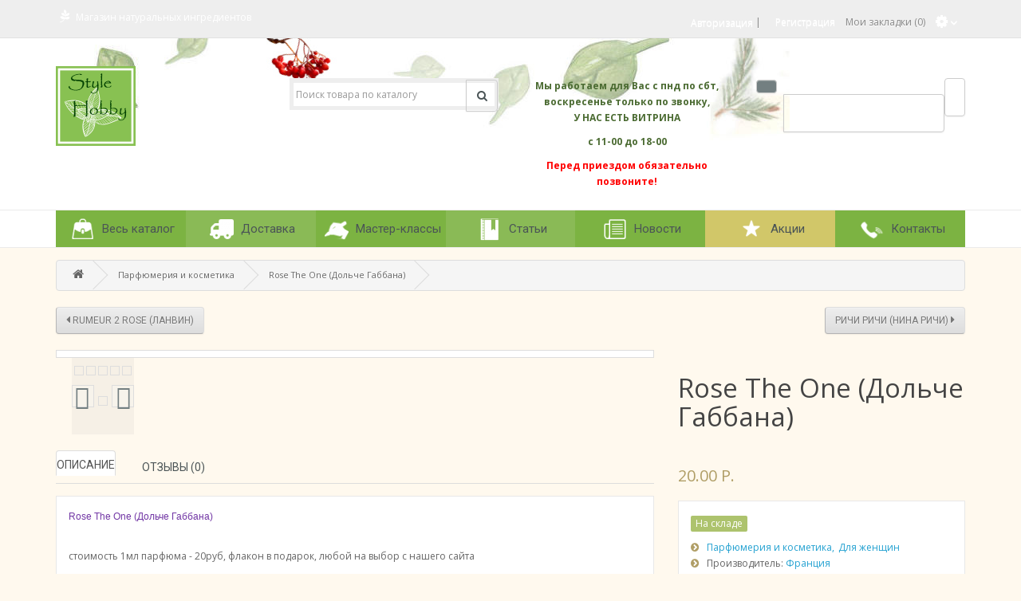

--- FILE ---
content_type: text/html; charset=utf-8
request_url: https://stylehobby.ru/parfyumeriya-i-kosmetika/rose-the-one-dolche-gabbana
body_size: 21000
content:
<!DOCTYPE html>
<html dir="ltr" lang="ru">
<head>
  <meta charset="utf-8">
  <meta name="viewport" content="width=device-width, initial-scale=1">
  <meta http-equiv="X-UA-Compatible" content="IE=edge">
  <title>Rose The One (Дольче Габбана)</title>
  <base href="/">
  <meta name="description" content="Rose The One (Дольче Габбана)">
  <meta name="keywords" content="Rose The One (Дольче Габбана)">
  <meta property="og:title" content="Rose The One (Дольче Габбана)">
  <meta property="og:type" content="website">
  <meta property="og:url" content="https://stylehobby.ru/parfyumeriya-i-kosmetika/rose-the-one-dolche-gabbana">
  <meta property="og:image" content="https://stylehobby.ru/image/cache/catalog/003parfum/0001reni_big-400x400.jpg">
  <meta property="og:site_name" content="StyleHobby">
  <script src="catalog/view/javascript/jquery/jquery-2.1.1.min.js" type="text/javascript"></script>
  <link href="catalog/view/javascript/bootstrap/css/bootstrap.min.css" rel="stylesheet" media="screen">
  <script src="catalog/view/javascript/bootstrap/js/bootstrap.min.js" type="text/javascript"></script>
  <link href="catalog/view/javascript/font-awesome/css/font-awesome.min.css" rel="stylesheet" type="text/css">
  <link href="https://fonts.googleapis.com/css?family=Roboto:400,500,700&subset=latin,cyrillic" rel="stylesheet" type="text/css">
  <link href="catalog/view/theme/julytheme/stylesheet/stylesheet.css" rel="stylesheet">
  <link rel="stylesheet" type="text/css" href="catalog/view/theme/julytheme/stylesheet/julymenu.css">
  <link rel="stylesheet" type="text/css" href="catalog/view/theme/julytheme/stylesheet/style2.css">
  <link href="catalog/view/javascript/jquery/owl-carousel/owl.carousel.css" type="text/css" rel="stylesheet" media="screen">
  <link href="catalog/view/javascript/jquery/magnific/magnific-popup.css" type="text/css" rel="stylesheet" media="screen">
  <link href="catalog/view/javascript/jquery/datetimepicker/bootstrap-datetimepicker.min.css" type="text/css" rel="stylesheet" media="screen">
  <link href="catalog/view/javascript/july_singleclick/css/singleclick.css" type="text/css" rel="stylesheet" media="screen">
  <script type="text/javascript" src="catalog/view/theme/julytheme/js/main.js"></script>
  <script src="catalog/view/javascript/common2.js" type="text/javascript"></script>
  <script src="catalog/view/theme/julytheme/js/scroll/scrolltopcontrol.js" type="text/javascript"></script>
  <script src="catalog/view/theme/julytheme/js/fixmenu.js" type="text/javascript"></script>
  <link href="/parfyumeriya-i-kosmetika/rose-the-one-dolche-gabbana" rel="canonical">
  <link href="/image/catalog/icons/8-white.png" rel="icon">
  <script src="catalog/view/javascript/jquery/owl-carousel/owl.carousel.min.js" type="text/javascript"></script>
  <script src="catalog/view/javascript/jquery/magnific/jquery.magnific-popup.min.js" type="text/javascript"></script>
  <script src="catalog/view/javascript/jquery/datetimepicker/moment.js" type="text/javascript"></script>
  <script src="catalog/view/javascript/jquery/datetimepicker/locale/ru-ru.js" type="text/javascript"></script>
  <script src="catalog/view/javascript/jquery/datetimepicker/bootstrap-datetimepicker.min.js" type="text/javascript"></script>
  <script src="catalog/view/javascript/july_singleclick/singleclick.js" type="text/javascript"></script>
  <link href="//fonts.googleapis.com/css?family=Arimo:400,500,700&subset=latin,cyrillic" rel="stylesheet" type="text/css">
  <style type="text/css">

         
    body, #header #cart #cart-total, #header #cart .july-cart-title{
                                                                }
  h1, .welcome{
                                                                                }
  h3.h3modul, .nav-tabs>li>a, .nav-tabs>li.active>a, .nav-tabs>li.active>a:focus, .nav-tabs>li.active>a:hover, .nav-tabs>li.subtab-show-all{
                                                                                }
  h2{
                                                                                }
  h3:not(.h3modul), footer h5, .title_h3, legend{
                                                                                }                               
  #menu > ul > li > a, #mobile-header #responsive-menu-button{
                                                                                }
                ul.box-category > li > a, .featur_categ .vtabs .link-category a.text-category, .list-group > a {
                                font-family: 'Arimo';
                                                                                }
                .july_modul.july_menu_container > ul > li > a {
                                                                                }
  #menu > ul > li> .submenu > ul > li > a, #menu > ul > li> .submenu > ul > li{
                                                                                }
  .july_modul.july_menu_container li > .accordeon_subcat li a, footer a,
  ul.box-category > li ul > li > a, #menu > ul > li> .submenu .submenu a, .featur_categ .sub-category a, ul.box-category > li ul > li{
                                                                                }
  .product-grid .name a, .product-list .name a, .box-product .name a, .product-info .july_custtitl, .product-thumb h4 a{
                                                                                }
  .heading_news_mod a{
                                                                                }
  .julyslider .july-titleslider, .julyslider .july-titleslider a{
                                            font-size:30px;
                                                        }               
  .product-grid .price, .product-list .price, .box-product .price{
                                                                }
                 a.button, input.button, button.button, button, .btn, .button, a[type="button"]  {
                                                                                }
  .july-stickers div {
                                                                                }
                
  .grid figure .effect-heading {
                                            font-size:16px;
                                                        }                                                       


                             
   
   
        /*show compare*/ 
  .compare, #product .links .cart-compare, .product-compare-categ{ display:none;}
    
     #container.container{ width:auto; background:transparent;}
                
   body{
                                        
                }
                
                                                            
     #header{
                          
                   background-image: url(/image/catalog/image01/img_36961148888winter.jpg); 
                        
                       background-repeat: no-repeat; 
                                        
                       background-position: center top; 
                                                }
   
        #header #cart .btn > div { background-image: url(/image/catalog/icons/shopping_basketgreen_3403.png); border:none; }
        #header #cart .btn > div:after { content: "";}  
                                        

                #top{background-color: #7CB342; }
                #top #welcome a div, #compare-total2 div{color: #7CB342; }
         
   .topinfo .contactinfo, .topinfo .contactinfo a{color: #4B6B32;}
                                                     
        
                                                                           footer{
                                        }       
        

   
         
       
      
       
      
     
     
     
   
                        
    
    
    
      

    

   
  </style>
  <link href="catalog/view/theme/julytheme/stylesheet/mycustom.css" rel="stylesheet" type="text/css">
  <script src="catalog/view/theme/julytheme/js/mycustom.js" type="text/javascript"></script> <noscript>
  <div></div>
</noscript>
  <script src="https://static.yandex.net/kassa/pay-in-parts/ui/v1/"></script>
  <style type="text/css">
  <!--
  .zoomContainer{ z-index:12;}
  -->
  </style>
</head>
<body class="product-product-551">  <ins data-ad-channel="b1abb8ba140ddacf357f0dd10203906a" data-biqdiq-init></ins>

  <div id="container" class="container">
    <div id="header" class="default">
      <nav id="top">
        <div class="container">
          <div class="row">
            <div class="col-xs-12 col-md-6">
              <ul class="web-icon">
                <li>
                  <a href="" target="_blank"><i class="fa fa- fa-pagelines" aria-hidden="true" title=""></i></a>
                </li>
              </ul>
              <div class="contactinfo btn-group">
                Магазин натуральных ингредиентов
              </div>
            </div>
            <div class="col-xs-12 col-md-6">
              <div id="top-links" class="nav pull-right">
                <ul class="list-inline">
                  <li id="welcome">
                    <a href="/login/"><span>Авторизация</span></a> | <a href="/create-account/"><span>Регистрация</span></a>
                  </li>
                  <li class="hidden-xs">
                    Мои закладки (0)
                  </li>
                  <li class="dropdown july-setting">
                    <a title="Личный кабинет" class="dropdown-toggle" data-toggle="dropdown"><span></span> <i class="fa fa-angle-down"></i></a>
                    <ul class="dropdown-menu dropdown-menu-right">
                      <li>
                        <form action="https://stylehobby.ru/index.php?route=common/currency/currency" method="post" enctype="multipart/form-data" id="currency" name="currency">
                          <ul>
                            <li>Валюта</li>
                            <li><button class="currency-select btn btn-link btn-block" type="button" name="EUR">€ Euro</button></li>
                            <li><button class="currency-select btn btn-link btn-block" type="button" name="USD">$ US Dollar</button></li>
                            <li><button class="currency-select btn btn-link btn-block active" type="button" name="RUB">р. Рубль</button></li>
                          </ul>
<input type="hidden" name="code" value=""> <input type="hidden" name="redirect" value="https://stylehobby.ru/parfyumeriya-i-kosmetika/rose-the-one-dolche-gabbana">
                        </form>
                      </li>
                      <li>
                        <form action="https://stylehobby.ru/index.php?route=common/language/language" method="post" enctype="multipart/form-data" id="language" name="language">
                          <ul>
                            <li>Язык</li>
                            <li>
                               Russian
                            </li>
                            <li>
                               English
                            </li>
                          </ul>
<input type="hidden" name="code" value=""> <input type="hidden" name="redirect" value="https://stylehobby.ru/parfyumeriya-i-kosmetika/rose-the-one-dolche-gabbana">
                        </form>
                      </li>
                      <li class="july-all-sett">
                        <ul>
                          <li>
                            Личный кабинет
                          </li>
                          <li>
                            <a href="/cart/">Корзина покупок</a>
                          </li>
                          <li>
                            Оформление заказа
                          </li>
                        </ul>
                      </li>
                      <li class="hidden-lg hidden-md hidden-sm">
                        Мои закладки (0)
                      </li>
                    </ul>
                  </li>
                </ul>
              </div>
            </div>
          </div>
        </div>
      </nav>
      <header>
        <div class="container">
          <div class="row">
            <div class="topinfo topinfosearch col-sm-12 col-md-3">
              <div id="logo">
                <a href="/"><img src="/image/catalog/icons/8-whit-100e.png" title="StyleHobby" alt="StyleHobby" class="img-responsive"></a>
              </div>
            </div>
            <div class="topinfo cap-center col-md-3 col-xs-12">
              <div id="search" class="input-group">
                <input type="text" name="search" value="" placeholder="Поиск товара по каталогу" class="form-control input-lg"> <span class="input-group-btn"><button type="button" class="btn"><i class="fa fa-search"></i></button></span>
              </div>
            </div>
            <div class="topinfo col-xs-9 col-md-3">
              <div class="contactinfo row">
                <div class="col-lg-12">
                  <div>
                    <p align="center"><strong>Мы работаем для Вас с пнд по сбт,<br>
                    воскресенье только по звонку,<br>
                    У НАС ЕСТЬ ВИТРИНА</strong></p>
                    <p align="center"><strong>с 11-00 до 18-00</strong></p>
                    <p align="center"><font color="#FF0000"><strong>Перед приездом обязательно позвоните!</strong></font></p>
                    
                  </div>
                </div>
              </div>
            </div>
            <div class="topinfo col-xs-3 col-md-3">
              <div id="cart" class="btn-group btn-block">
                <button type="button" data-toggle="dropdown" data-loading-text="Загрузка..." class="btn dropdown-toggle"></button>
                <div>
                  <button type="button" data-toggle="dropdown" data-loading-text="Загрузка..." class="btn dropdown-toggle"></button>
                </div>
<button type="button" data-toggle="dropdown" data-loading-text="Загрузка..." class="btn dropdown-toggle"><span class="july-cart-title">Корзина покупок</span> <span id="cart-top-fixed" style="display:none;"><i class="fa fa-check"></i></span> <span id="cart-total">0 товар(ов) - 0.00 р.</span></button>
                <ul class="dropdown-menu pull-right">
                  <li>
                    <p class="text-center">В корзине пусто!</p>
                  </li>
                </ul>
              </div>
            </div>
          </div>
        </div>
        <script src="https://static.yandex.net/kassa/pay-in-parts/ui/v1/"></script>
      </header>
      <div class="menufix">
        <div class="container">
          <div id="mobile-header">
            <div id="responsive-menu-button">
              <i class="fa fa-bars"></i> Меню
            </div>
          </div>
          <div id="navigation">
            <nav id="menu" class="navbar july_menu_container">
              <span class="close"></span>
              <ul>
                <li class="md-7 jul-li ic-left" style="background-color:#7CB342;">
                  <a><span class="jl-icon"><i aria-hidden="true" class="icon-team"><img src="/image/cache/catalog/icons/bag-30x30.png" alt="Весь каталог" title="Весь каталог"></i></span> <span class="jl-text menu-span">Весь каталог</span></a> <span class="arrow"></span>
                  <div class="submenu first allcategory">
                    <ul class="allcategory-sub md-333">
                      <li class="view-menu">
                        <a href="/flakony-dlya-duhov/">Флаконы для духов</a> <span class="arrow"></span>
                        <div class="submenu">
                          <ul>
                            <li>
                              <a href="/flakony-dlya-duhov/muzhskie/">Мужские</a>
                            </li>
                            <li>
                              <a href="/flakony-dlya-duhov/steklyannye/">Стеклянные</a> <span class="arrow"></span>
                              <div class="submenu">
                                <ul>
                                  <li>
                                    <a href="/flakony-dlya-duhov/steklyannye/flakony-dlya-duhov-ot-1ml-do-10ml/">Флаконы от 1мл до 10мл </a>
                                  </li>
                                  <li>
                                    <a href="/flakony-dlya-duhov/steklyannye/flakony-dlya-duhov-ot-11ml-do-20ml/">Флаконы от 11мл до 20мл </a>
                                  </li>
                                  <li>
                                    <a href="/flakony-dlya-duhov/steklyannye/flakony-dlya-duhov-ot-21ml-do-100ml/">Флаконы от 21мл до 100мл </a>
                                  </li>
                                  <li>
                                    <a href="/flakony-dlya-duhov/steklyannye/flakony-dlya-maslyanyh-duhov-roller/">Флаконы для масляных духов (роллер)</a>
                                  </li>
                                </ul>
                              </div>
                            </li>
                            <li>
                              <a href="/flakony-dlya-duhov/cvetnye/">Цветные</a> <span class="arrow"></span>
                              <div class="submenu">
                                <ul>
                                  <li>
                                    <a href="/flakony-dlya-duhov/cvetnye/flakony-dlya-duhov-ot-1ml-do-10ml-cvet/">Флаконы от 1мл до 10мл</a>
                                  </li>
                                  <li>
                                    <a href="/flakony-dlya-duhov/cvetnye/flakony-dlya-duhov-ot-11ml-do-25ml/">Флаконы от 11мл до 25мл</a>
                                  </li>
                                  <li>
                                    <a href="/flakony-dlya-duhov/cvetnye/flakony-dlya-duhov-ot-26ml-do-50ml/">Флаконы от 26мл до 50мл</a>
                                  </li>
                                  <li>
                                    <a href="/flakony-dlya-duhov/cvetnye/flakony-dlya-maslyanyh-duhov-roller-cvetnye/">Флаконы для масляных духов (роллер) цветные</a>
                                  </li>
                                </ul>
                              </div>
                            </li>
                            <li>
                              <a href="/flakony-dlya-duhov/metallicheskie/">Металлические</a>
                            </li>
                            <li>
                              <a href="/flakony-dlya-duhov/plastikovye/">Пластиковые</a>
                            </li>
                            <li>
                              <a href="/flakony-dlya-duhov/rollery/">Роллеры</a>
                            </li>
                            <li>
                              <a href="/flakony-dlya-duhov/atomajzery/">Атомайзеры</a>
                            </li>
                          </ul>
                        </div>
                      </li>
                      <li class="view-menu">
                        <a href="/parfyumeriya-i-kosmetika/">Парфюмерия и косметика</a> <span class="arrow"></span>
                        <div class="submenu">
                          <ul>
                            <li>
                              <a href="/parfyumeriya-i-kosmetika/dlya-zhenshchin/">Для женщин</a> <span class="arrow"></span>
                              <div class="submenu">
                                <ul>
                                  <li>
                                    <a href="/parfyumeriya-i-kosmetika/dlya-zhenshchin/b-duhi-tualetnaya-voda-i-aromaty-razlichnyh-napravlenij/">A B C</a>
                                  </li>
                                  <li>
                                    <a href="/parfyumeriya-i-kosmetika/dlya-zhenshchin/d---duhi-tualetnaya-voda-i-aromaty-razlichnyh-napravlenij/">D E F G</a>
                                  </li>
                                  <li>
                                    <a href="/parfyumeriya-i-kosmetika/dlya-zhenshchin/h-duhi-tualetnaya-voda-i-aromaty-razlichnyh-napravlenij/">H I K</a>
                                  </li>
                                  <li>
                                    <a href="/parfyumeriya-i-kosmetika/dlya-zhenshchin/l-duhi-tualetnaya-voda-i-aromaty-razlichnyh-napravlenij/">L M N</a>
                                  </li>
                                  <li>
                                    <a href="/parfyumeriya-i-kosmetika/dlya-zhenshchin/p-duhi-tualetnaya-voda-i-aromaty-razlichnyh-napravlenij/">O P Q R</a>
                                  </li>
                                  <li>
                                    <a href="/parfyumeriya-i-kosmetika/dlya-zhenshchin/s-duhi-tualetnaya-voda-i-aromaty-razlichnyh-napravlenij/">S T V</a>
                                  </li>
                                  <li>
                                    <a href="/parfyumeriya-i-kosmetika/dlya-zhenshchin/y-duhi-tualetnaya-voda-i-aromaty-razlichnyh-napravlenij/">X Y Z</a>
                                  </li>
                                </ul>
                              </div>
                            </li>
                            <li>
                              <a href="/parfyumeriya-i-kosmetika/dlya-muzhchin/">Для мужчин</a> <span class="arrow"></span>
                              <div class="submenu">
                                <ul>
                                  <li>
                                    <a href="/parfyumeriya-i-kosmetika/dlya-muzhchin/c-duhi-tualetnaya-voda-i-aromaty-razlichnyh-napravlenij/">A B C</a>
                                  </li>
                                  <li>
                                    <a href="/parfyumeriya-i-kosmetika/dlya-muzhchin/e-duhi-tualetnaya-voda-i-aromaty-razlichnyh-napravlenij/">D E F G</a>
                                  </li>
                                  <li>
                                    <a href="/parfyumeriya-i-kosmetika/dlya-muzhchin/g-duhi-tualetnaya-voda-i-aromaty-razlichnyh-napravlenij/">H I K</a>
                                  </li>
                                  <li>
                                    <a href="/parfyumeriya-i-kosmetika/dlya-muzhchin/k-duhi-tualetnaya-voda-i-aromaty-razlichnyh-napravlenij/">L M N</a>
                                  </li>
                                  <li>
                                    <a href="/parfyumeriya-i-kosmetika/dlya-muzhchin/i-duhi-tualetnaya-voda-i-aromaty-razlichnyh-napravlenij/">O P Q R</a>
                                  </li>
                                  <li>
                                    <a href="/parfyumeriya-i-kosmetika/dlya-muzhchin/t-duhi-tualetnaya-voda-i-aromaty-razlichnyh-napravlenij/">S T V</a>
                                  </li>
                                  <li>
                                    <a href="/parfyumeriya-i-kosmetika/dlya-muzhchin/xyz-duhi-tualetnaya-voda-i-aromaty-razlichnyh-napravlenij/">X Y Z</a>
                                  </li>
                                </ul>
                              </div>
                            </li>
                          </ul>
                        </div>
                      </li>
                      <li class="view-menu">
                        <a href="/podarok_ot_dushi/">Подарочные наборы</a>
                      </li>
                      <li class="view-menu">
                        <a href="/svechi-i-podsvechniki/">Подсвечники, свечи и формы</a> <span class="arrow"></span>
                        <div class="submenu">
                          <ul>
                            <li>
                              <a href="/svechi-i-podsvechniki/metallicheskie-podsvechniki-v-krasivom-stile/">Подсвечники</a>
                            </li>
                            <li>
                              <a href="/svechi-i-podsvechniki/candles/">Свечи</a>
                            </li>
                            <li>
                              <a href="/svechi-i-podsvechniki/formy-dlya-svechej/">Формы для свечей</a>
                            </li>
                          </ul>
                        </div>
                      </li>
                      <li class="view-menu">
                        <a href="/natural-ingredient/">Натуральные ингредиенты</a> <span class="arrow"></span>
                        <div class="submenu">
                          <ul>
                            <li>
                              <a href="/natural-ingredient/bazovaya-osnova/">Базовая основа (нейтральная)</a>
                            </li>
                            <li>
                              <a href="/natural-ingredient/ehfirnye-masla/">Эфирные масла</a> <span class="arrow"></span>
                              <div class="submenu">
                                <ul>
                                  <li>
                                    <a href="/natural-ingredient/ehfirnye-masla/cvetochnye/">Цветочные</a>
                                  </li>
                                  <li>
                                    <a href="/natural-ingredient/ehfirnye-masla/travyanye/">Травяные</a>
                                  </li>
                                  <li>
                                    <a href="/natural-ingredient/ehfirnye-masla/osvezhayushchie/">Освежающие</a>
                                  </li>
                                  <li>
                                    <a href="/natural-ingredient/ehfirnye-masla/fruktovye/">Фруктовые</a>
                                  </li>
                                  <li>
                                    <a href="/natural-ingredient/ehfirnye-masla/drevesnye/">Древесные</a>
                                  </li>
                                  <li>
                                    <a href="/natural-ingredient/ehfirnye-masla/pryanye/">Пряные</a>
                                  </li>
                                  <li>
                                    <a href="/index.php?route=product/category&path=127_64_81">Редкие</a>
                                  </li>
                                </ul>
                              </div>
                            </li>
                            <li>
                              <a href="/natural-ingredient/rastitelnye-masla/">Базовые (растительные) масла</a> <span class="arrow"></span>
                              <div class="submenu">
                                <ul>
                                  <li>
                                    <a href="/natural-ingredient/rastitelnye-masla/zhidkie/">Жидкие</a>
                                  </li>
                                  <li>
                                    <a href="/natural-ingredient/rastitelnye-masla/battery/">Баттеры</a>
                                  </li>
                                  <li>
                                    <a href="/natural-ingredient/rastitelnye-masla/maceraty/">Мацераты</a>
                                  </li>
                                </ul>
                              </div>
                            </li>
                            <li>
                              <a href="/natural-ingredient/gidrolaty/">Гидролаты</a>
                            </li>
                            <li>
                              <a href="/natural-ingredient/ehkstrakty/">Экстракты</a>
                            </li>
                            <li>
                              <a href="/natural-ingredient/aktivnye-komponenty/">Активные компоненты</a> <span class="arrow"></span>
                              <div class="submenu">
                                <ul>
                                  <li>
                                    <a href="/natural-ingredient/aktivnye-komponenty/uvlazhnyayushchie/">Увлажняющие</a>
                                  </li>
                                  <li>
                                    <a href="/natural-ingredient/aktivnye-komponenty/uspokaivayushchie/">Успокаивающие</a>
                                  </li>
                                  <li>
                                    <a href="/natural-ingredient/aktivnye-komponenty/antivozrastnye/">Антивозрастные</a>
                                  </li>
                                  <li>
                                    <a href="/natural-ingredient/aktivnye-komponenty/ukreplyayushchie/">Укрепляющие</a>
                                  </li>
                                  <li>
                                    <a href="/natural-ingredient/aktivnye-komponenty/ochishchayushchie/">Очищающие</a>
                                  </li>
                                  <li>
                                    <a href="/natural-ingredient/aktivnye-komponenty/pitayushchie/">Питающие</a>
                                  </li>
                                  <li>
                                    <a href="/natural-ingredient/aktivnye-komponenty/matiruyushchie/">Матирующие</a>
                                  </li>
                                  <li>
                                    <a href="/natural-ingredient/aktivnye-komponenty/dezodoranty/">Дезодоранты</a>
                                  </li>
                                  <li>
                                    <a href="/natural-ingredient/aktivnye-komponenty/sensornye/">Сенсорные</a>
                                  </li>
                                  <li>
                                    <a href="/natural-ingredient/aktivnye-komponenty/dlya-volos/">Для волос</a>
                                  </li>
                                  <li>
                                    <a href="/natural-ingredient/aktivnye-komponenty/antioksidanty/">Антиоксиданты</a>
                                  </li>
                                  <li>
                                    <a href="/natural-ingredient/aktivnye-komponenty/pavy/">ПАВы</a>
                                  </li>
                                </ul>
                              </div>
                            </li>
                          </ul>
                        </div>
                      </li>
                      <li class="view-menu">
                        <a href="/voski/">Воски</a>
                      </li>
                      <li class="view-menu">
                        <a href="/kosmeticheskaya-upakovka/">Косметическая упаковка</a> <span class="arrow"></span>
                        <div class="submenu">
                          <ul>
                            <li>
                              <a href="/kosmeticheskaya-upakovka/vials-made-of-glass/">Флаконы из стекла</a>
                            </li>
                            <li>
                              <a href="/kosmeticheskaya-upakovka/banki/">Банки</a>
                            </li>
                            <li>
                              <a href="/kosmeticheskaya-upakovka/flakony-peht/">Флаконы ПЭТ</a>
                            </li>
                            <li>
                              <a href="/kosmeticheskaya-upakovka/raznoe/">Разное</a>
                            </li>
                          </ul>
                        </div>
                      </li>
                      <li class="view-menu">
                        <a href="/poleznye-dopolneniya/">Полезные дополнения</a>
                      </li>
                    </ul>
                  </div>
                </li>
                <li class="md-7 jul-li ic-left" style="background-color:#8ABA56;">
                  <a href="/delivery"><span class="jl-icon"><i aria-hidden="true" class="icon-team"><img src="/image/cache/catalog/icons/truck3-30x30.png" alt="Доставка" title="Доставка"></i></span> <span class="jl-text menu-span">Доставка</span></a>
                </li>
                <li class="md-7 jul-li ic-left" style="background-color:#7CB342;">
                  <a href="/index.php?route=blog/category&july_blog_path=1"><span class="jl-icon"><i aria-hidden="true" class="icon-team"><img src="/image/cache/catalog/icons/feedback%281%29-30x30.png" alt="Мастер-классы" title="Мастер-классы"></i></span> <span class="jl-text menu-span">Мастер-классы</span></a>
                </li>
                <li class="md-7 jul-li ic-left" style="background-color:#8ABA56;">
                  <a href="/index.php?route=blog/category&july_blog_path=1"><span class="jl-icon"><i aria-hidden="true" class="icon-team"><img src="/image/cache/catalog/icons/book_bookmark-30x30.png" alt="Статьи" title="Статьи"></i></span> <span class="jl-text menu-span">Статьи</span></a>
                </li>
                <li class="md-7 jul-li ic-left" style="background-color:#7CB342;">
                  <a href="/index.php?route=blog/category&july_blog_path=1"><span class="jl-icon"><i aria-hidden="true" class="icon-team"><img src="/image/cache/catalog/icons/news-30x30.png" alt="Новости" title="Новости"></i></span> <span class="jl-text menu-span">Новости</span></a>
                </li>
                <li class="md-7 jul-li ic-left" style="background-color:#D1C769;">
                  <a href="/specials/"><span class="jl-icon"><i aria-hidden="true" class="icon-team"><img src="/image/cache/catalog/icons/brand-30x30.png" alt="Акции" title="Акции"></i></span> <span class="jl-text menu-span">Акции</span></a> <span class="arrow"></span>
                  <div class="product-grid submenu first">
                    <div class="col-lg-2 col-sm-2">
                      <div class="product-thumb">
                        <div class="image">
                          <a href="/natural-ingredient/rastitelnye-masla/zhozhoba-maslo-50-ml"><img src="/image/cache/catalog/masla/001sajt/08maslo-zhozhoba12-150x150.jpg" alt="Жожоба масло 50 мл"></a>
                        </div>
                        <h4><a href="/natural-ingredient/rastitelnye-masla/zhozhoba-maslo-50-ml">Жожоба масло 50 мл</a></h4>
                        <div class="price">
                          <span class="price-new">275.00 р.</span> <span class="price-old">300.00 р.</span>
                        </div>
                      </div>
                    </div>
                    <div class="col-lg-2 col-sm-2">
                      <div class="product-thumb">
                        <div class="image">
                          <a href="/natural-ingredient/ehfirnye-masla/lavanda-ehfirnoe-maslo"><img src="/image/cache/catalog/essential-oil/lavanda4-150x150.jpg" alt="Лаванда эфирное масло "></a>
                        </div>
                        <h4><a href="/natural-ingredient/ehfirnye-masla/lavanda-ehfirnoe-maslo">Лаванда эфирное масло</a></h4>
                        <div class="price">
                          <span class="price-new">300.00 р.</span> <span class="price-old">460.00 р.</span>
                        </div>
                      </div>
                    </div>
                    <div class="col-lg-2 col-sm-2">
                      <div class="product-thumb">
                        <div class="image">
                          <a href="/natural-ingredient/ehfirnye-masla/pachuli-pogostemon-cablin"><img src="/image/cache/catalog/efir/027pachuli12-150x150.jpg" alt="Пачули (Pogostemon cablin) 10мл"></a>
                        </div>
                        <h4><a href="/natural-ingredient/ehfirnye-masla/pachuli-pogostemon-cablin">Пачули (Pogostemon cablin) 10мл</a></h4>
                        <div class="price">
                          <span class="price-new">250.00 р.</span> <span class="price-old">280.00 р.</span>
                        </div>
                      </div>
                    </div>
                    <div class="col-lg-2 col-sm-2">
                      <div class="product-thumb">
                        <div class="image">
                          <a href="/natural-ingredient/ehfirnye-masla/peruanskij-balzam"><img src="/image/cache/catalog/efir/030next/01absolues_baume-perou2-150x150.jpg" alt="Перуанский бальзам 10мл"></a>
                        </div>
                        <h4><a href="/natural-ingredient/ehfirnye-masla/peruanskij-balzam">Перуанский бальзам 10мл</a></h4>
                        <div class="price">
                          <span class="price-new">400.00 р.</span> <span class="price-old">450.00 р.</span>
                        </div>
                      </div>
                    </div>
                    <div class="col-lg-2 col-sm-2">
                      <div class="product-thumb">
                        <div class="image">
                          <a href="/flakony-dlya-duhov/ukupornik-15-mm"><img src="/image/cache/catalog/0001alex/img_1074-150x150.jpg" alt="Укупорник 15 мм."></a>
                        </div>
                        <h4><a href="/flakony-dlya-duhov/ukupornik-15-mm">Укупорник 15 мм.</a></h4>
                        <div class="price">
                          <span class="price-new">9 500.00 р.</span> <span class="price-old">10 000.00 р.</span>
                        </div>
                      </div>
                    </div>
                  </div>
                </li>
                <li class="md-7 jul-li ic-left" style="background-color:#7CB342;">
                  <a href="/contact-us/"><span class="jl-icon"><i aria-hidden="true" class="icon-team"><img src="/image/cache/catalog/icons/phone-30x30.png" alt="Контакты" title="Контакты"></i></span> <span class="jl-text menu-span">Контакты</span></a>
                </li>
              </ul>
            </nav>
          </div>
        </div>
      </div>
      <div id="notification"></div>
    </div>
    <div class="container">
      <ul class="breadcrumb">
        <li>
          <a href="/"><i class="fa fa-home"></i></a>
        </li>
        <li>
          <a href="/parfyumeriya-i-kosmetika/">Парфюмерия и косметика</a>
        </li>
        <li>
          <a href="/parfyumeriya-i-kosmetika/rose-the-one-dolche-gabbana">Rose The One (Дольче Габбана)</a>
        </li>
      </ul>
      <div class="row">
        <div id="content" class="col-sm-12">
          <div class="product-navigation clearfix" style="margin-bottom:20px">
            <a style="float:left;" title="Rumeur 2 Rose (Ланвин)" class="btn btn-default" href="/parfyumeriya-i-kosmetika/rumeur-2-rose-lanvin"><i class="fa fa-caret-left"></i> Rumeur 2 Rose (Ланвин)</a> <a style="float:right;" title="Ричи Ричи (Нина Ричи)" class="btn btn-default" href="/parfyumeriya-i-kosmetika/richi-richi-nina-richi">Ричи Ричи (Нина Ричи) <i class="fa fa-caret-right"></i></a>
          </div>
          <div class="row product-info">
            <div class="col-sm-8">
              <ul class="thumbnails">
                <li>
                  <a class="thumbnail" title="Rose The One (Дольче Габбана)"></a>
                </li>
                <li>
                  <div class="image-additional slide carousel" id="image-additional">
                    <a class="left carousel-control jul-slide" href="#image-additional" role="button" data-slide="prev"><span class="glyphicon glyphicon-chevron-left" aria-hidden="true"></span> <span class="sr-only">Previous</span></a> <a class="right carousel-control jul-slide" href="#image-additional" role="button" data-slide="next"><span class="glyphicon glyphicon-chevron-right" aria-hidden="true"></span> <span class="sr-only">Next</span></a>
                    <div id="image-additional-carousel" class="carousel-inner">
                      <div class="item active">
                        <div data-index="0">
                          <a title="Rose The One (Дольче Габбана)" data-zoom-image="https://stylehobby.ru/image/cache/catalog/003parfum/0001reni_big-750x750.jpg" data-image="https://stylehobby.ru/image/cache/catalog/003parfum/0001reni_big-400x400.jpg"></a>
                        </div>
                        <div data-index="1">
                          <a title="Rose The One (Дольче Габбана)" data-zoom-image="https://stylehobby.ru/image/cache/catalog/003parfum/rose-the-one-dolche-gabbana/tmbno8jzsu8uuebakgg-750x750.jpg" data-image="https://stylehobby.ru/image/cache/catalog/003parfum/rose-the-one-dolche-gabbana/tmbno8jzsu8uuebakgg-400x400.jpg"></a>
                        </div>
                        <div data-index="2">
                          <a title="Rose The One (Дольче Габбана)" data-zoom-image="https://stylehobby.ru/image/cache/catalog/003parfum/rose-the-one-dolche-gabbana/the-one-rose-30-ml-parfyumernaya-voda_0-750x750.jpg" data-image="https://stylehobby.ru/image/cache/catalog/003parfum/rose-the-one-dolche-gabbana/the-one-rose-30-ml-parfyumernaya-voda_0-400x400.jpg"></a>
                        </div>
                        <div data-index="3">
                          <a title="Rose The One (Дольче Габбана)" data-zoom-image="https://stylehobby.ru/image/cache/catalog/003parfum/rose-the-one-dolche-gabbana/l396-750x750.jpg" data-image="https://stylehobby.ru/image/cache/catalog/003parfum/rose-the-one-dolche-gabbana/l396-400x400.jpg"></a>
                        </div>
                        <div data-index="4">
                          <a title="Rose The One (Дольче Габбана)" data-zoom-image="https://stylehobby.ru/image/cache/catalog/003parfum/rose-the-one-dolche-gabbana/dolcegabbanarosetheone-min-1000x1340-750x750.jpg" data-image="https://stylehobby.ru/image/cache/catalog/003parfum/rose-the-one-dolche-gabbana/dolcegabbanarosetheone-min-1000x1340-400x400.jpg"></a>
                        </div>
                        <div data-index="5">
                          <a title="Rose The One (Дольче Габбана)" data-zoom-image="https://stylehobby.ru/image/cache/catalog/003parfum/rose-the-one-dolche-gabbana/g_6319bf844228eccd4ed104d270508df5_2_1400x1100-750x750.jpg" data-image="https://stylehobby.ru/image/cache/catalog/003parfum/rose-the-one-dolche-gabbana/g_6319bf844228eccd4ed104d270508df5_2_1400x1100-400x400.jpg"></a>
                        </div>
                      </div>
                      <div class="item">
                        <div data-index="6">
                          <a title="Rose The One (Дольче Габбана)" data-zoom-image="https://stylehobby.ru/image/cache/catalog/003parfum/rose-the-one-dolche-gabbana/b0017jrfn81-750x750.jpg" data-image="https://stylehobby.ru/image/cache/catalog/003parfum/rose-the-one-dolche-gabbana/b0017jrfn81-400x400.jpg"></a>
                        </div>
                        <div data-index="7">
                          <a title="Rose The One (Дольче Габбана)" data-zoom-image="https://stylehobby.ru/image/cache/catalog/003parfum/rose-the-one-dolche-gabbana/a3e55bb2af8d742e6c73888d75520644-750x750.jpg" data-image="https://stylehobby.ru/image/cache/catalog/003parfum/rose-the-one-dolche-gabbana/a3e55bb2af8d742e6c73888d75520644-400x400.jpg"></a>
                        </div>
                        <div data-index="8">
                          <a title="Rose The One (Дольче Габбана)" data-zoom-image="https://stylehobby.ru/image/cache/catalog/003parfum/rose-the-one-dolche-gabbana/05118014_zi-750x750.jpg" data-image="https://stylehobby.ru/image/cache/catalog/003parfum/rose-the-one-dolche-gabbana/05118014_zi-400x400.jpg"></a>
                        </div>
                      </div>
                    </div>
                  </div>
                </li>
              </ul>
              <ul class="nav nav-tabs">
                <li class="active">
                  <a href="#tab-description" data-toggle="tab">Описание</a>
                </li>
                <li>
                  <a href="#tab-review" data-toggle="tab">Отзывы (0)</a>
                </li>
              </ul>
              <div class="tab-content">
                <div class="tab-pane active" id="tab-description">
                  <p><font color="#7237A5" face="Segoe UI, SegoeWP, Arial"><span style="font-size: 12px;">Rose The One (Дольче Габбана)</span></font><br></p>
                  <p><span style='color: rgb(114, 55, 165); font-family: "Segoe UI", SegoeWP, Arial;'><br></span>стоимость 1мл парфюма - 20руб, флакон в подарок, любой на выбор с нашего сайта<br></p>
                  <p><br></p>
                </div>
                <div class="tab-pane" id="tab-review">
                  <form class="form-horizontal" id="form-review" name="form-review">
                    <div id="review"></div>
                    <h2>Написать отзыв</h2>
                    <div class="form-group required">
                      <div class="col-sm-12">
                        <label class="control-label" for="input-name">Ваше имя:</label> <input type="text" name="name" value="" id="input-name" class="form-control">
                      </div>
                    </div>
                    <div class="form-group required">
                      <div class="col-sm-12">
                        <label class="control-label" for="input-review">Ваш отзыв</label> 
                        <textarea name="text" rows="5" id="input-review" class="form-control"></textarea>
                        <div class="help-block">
                          <span class="text-danger">Внимание:</span> HTML не поддерживается! Используйте обычный текст!
                        </div>
                      </div>
                    </div>
                    <div class="form-group required">
                      <div class="col-sm-12">
                        <label class="control-label">Рейтинг</label>     Плохо  <input type="radio" name="rating" value="1">   <input type="radio" name="rating" value="2">   <input type="radio" name="rating" value="3">   <input type="radio" name="rating" value="4">   <input type="radio" name="rating" value="5">  Хорошо
                      </div>
                    </div>
                    <div class="buttons clearfix">
                      <div class="pull-right">
                        <button type="button" id="button-review" data-loading-text="Загрузка..." class="btn btn-primary">Продолжить</button>
                      </div>
                    </div>
                  </form>
                </div>
              </div>
              <p>Теги: Rose The One (Дольче Габбана)</p>
            </div>
            <div class="col-sm-4">
              <h1>Rose The One (Дольче Габбана)</h1>
              <ul class="list-unstyled">
                <li class="price">
                  <h2>20.00 р.</h2>
                </li>
              </ul>
              <div class="product-description">
                <b class="outstock">На складе</b>
                <ul class="list-unstyled">
                  <li><span class="namecateg"><a href="/parfyumeriya-i-kosmetika/">Парфюмерия и косметика</a><a href="/parfyumeriya-i-kosmetika/dlya-zhenshchin/">Для женщин</a></span></li>
                  <li>Производитель: <a href="/index.php?route=product/manufacturer/info&manufacturer_id=15">Франция</a>
                  </li>
                  <li>Код товара: 0363</li>
                </ul>
                <div class="rating">
                  <p><span class="fa fa-stack"><i class="fa fa-star-o fa-stack-1x"></i></span> <span class="fa fa-stack"><i class="fa fa-star-o fa-stack-1x"></i></span> <span class="fa fa-stack"><i class="fa fa-star-o fa-stack-1x"></i></span> <span class="fa fa-stack"><i class="fa fa-star-o fa-stack-1x"></i></span> <span class="fa fa-stack"><i class="fa fa-star-o fa-stack-1x"></i></span> <a href="" onclick="$('a[href=\'#tab-review\']').trigger('click'); $('html, body').animate({scrollTop: $('#tab-review').offset().top}, 800); return false;">0 отзывов</a> / <a href="" onclick="$('a[href=\'#tab-review\']').trigger('click'); $('html, body').animate({scrollTop: $('#tab-review').offset().top}, 800); return false;">Написать отзыв</a></p>
                </div>
              </div>
              <div id="product">
                <div class="options">
                  <h3>Доступные опции</h3>
                  <div class="form-group required">
                    <label class="control-label">Объем</label>
                    <div id="input-option314">
                      <div class="radio">
                        <label><input type="radio" name="option[314]" value="592"> 1мл (=20.00 р.)</label>
                      </div>
                    </div>
                  </div>
                </div>
                <div class="form-group cart">
                  <div class="pull-left decrease">
                    <input type="button" id="decrease" data-minimum="1" value="-">
                  </div>
                  <div class="quantity-number pull-left">
                    <input type="text" name="quantity" id="input-quantity" value="1">
                  </div>
                  <div class="pull-left increase">
                    <input type="button" id="increase" value="+">
                  </div>
<input type="hidden" name="product_id" value="551"> <button type="button" id="button-cart" data-loading-text="Загрузка..." class="btn-group">В корзину</button> <a title="Быстрый заказ" class="button singleclick" data-product_id="551"></a>
                  <div class="links">
                    <span class="cart-wishlist"><a onclick="wishlist.add('551');" title="В закладки">В закладки</a></span> <span class="cart-compare"><a onclick="compare.add('551');" title="В сравнение">В сравнение</a></span>
                  </div>
                </div>
              </div>
              <div class="addthis_toolbox addthis_default_style">
                <a class="addthis_button_facebook_like" fb:like:layout="button_count"></a> <a class="addthis_button_tweet"></a> <a class="addthis_button_pinterest_pinit"></a> <a class="addthis_counter addthis_pill_style"></a>
              </div>
              <script type="text/javascript" src="//s7.addthis.com/js/300/addthis_widget.js#pubid=ra-515eeaf54693130e"></script> 
              <script type="text/javascript" src="//yastatic.net/es5-shims/0.0.2/es5-shims.min.js" charset="utf-8"></script> 
              <script type="text/javascript" src="//yastatic.net/share2/share.js" charset="utf-8"></script>
              <div class="ya-share2" data-services="vkontakte,facebook,odnoklassniki,twitter,viber"></div>
              <div class="row july_custicon">
                <div class="col-lg-12 col-xs-6">
                  <a class="july_custtitl" data-toggle="modal" data-target="#0-julymodal"><img src="/image/cache/catalog/icons/certificate4-32x32.png" alt="Гарантия"> Гарантия</a>
                  <div class="modal fade" id="0-julymodal" tabindex="-1" role="dialog">
                    <div class="modal-dialog" role="document">
                      <div class="modal-content">
                        <div class="modal-header">
                          <button type="button" class="close" data-dismiss="modal" aria-label="Close"><span aria-hidden="true">×</span></button>
                          <h4 class="modal-title">Гарантия</h4>
                        </div>
                        <div class="modal-body">
                          Мы гарантируем качество продукции, представленной на нашем сайте. Наш каталог пополняется новыми товарами ежедневно.
                        </div>
                      </div>
                    </div>
                  </div>
                </div>
                <div class="col-lg-12 col-xs-6">
                  <a class="july_custtitl" data-toggle="modal" data-target="#1-julymodal"><img src="/image/cache/catalog/icons/box4-32x32.png" alt="Доставка"> Доставка</a>
                  <div class="modal fade" id="1-julymodal" tabindex="-1" role="dialog">
                    <div class="modal-dialog" role="document">
                      <div class="modal-content">
                        <div class="modal-header">
                          <button type="button" class="close" data-dismiss="modal" aria-label="Close"><span aria-hidden="true">×</span></button>
                          <h4 class="modal-title">Доставка</h4>
                        </div>
                        <div class="modal-body">
                          В случае доставки курьером покупатели могут оплатить заказ как наличным, так и безналичным способом. Мы постоянно совершенствуем нашу службу доставки для того, чтобы сделать ее максимально удобной. Доставка курьером до удобной Вам станции метро, в центр зала - 250 руб. В фирменных пунктах самовывоза Вы можете оплатить и забрать свои заказы, а также оформить возврат.<br>
                          <br>
                          Возможна наличная и безналичная оплата.
                        </div>
                      </div>
                    </div>
                  </div>
                </div>
                <div class="col-lg-12 col-xs-6">
                  <a class="july_custtitl" data-toggle="modal" data-target="#2-julymodal"><img src="/image/cache/catalog/icons/map3-32x32.png" alt="Магазины"> Магазины</a>
                  <div class="modal fade" id="2-julymodal" tabindex="-1" role="dialog">
                    <div class="modal-dialog" role="document">
                      <div class="modal-content">
                        <div class="modal-header">
                          <button type="button" class="close" data-dismiss="modal" aria-label="Close"><span aria-hidden="true">×</span></button>
                          <h4 class="modal-title">Магазины</h4>
                        </div>
                        <div class="modal-body">
                          В фирменных пунктах самовывоза Вы можете оплатить и забрать свои заказы, а также оформить возврат.<br>
                          <br>
                          Мы гарантируем качество продукции, представленной на нашем сайте.
                        </div>
                      </div>
                    </div>
                  </div>
                </div>
              </div>
            </div>
          </div>
          <div class="box-top-arrow">
            <h3 class="h3modul">Рекомендуемые товары</h3>
            <div id="jultab-related" class="owl-carousel july-carousel">
              <div class="box-product">
                <div class="product-layout col-md-3 col-sm-6">
                  <div class="product-thumb transition">
                    <div class="image">
                      <a class="imgan" style="background-image:url('/image/cache/catalog/flakony/flakondljaduhov12ml0007stsf-80x80.jpg');" href="/flakony-dlya-duhov/flakon-dlya-duhov-12-ml-0007stsf"><img class="hidden_img" src="/image/cache/catalog/flakony/stsf22-80x80.jpg" alt="Флакон для духов 12 мл"></a>
                      <div class="wishcomp">
                        <div class="wishlist">
                          <a data-toggle="tooltip" title="В закладки" onclick="wishlist.add('61');"></a>
                        </div>
                        <div class="compare">
                          <a data-toggle="tooltip" title="В сравнение" onclick="compare.add('61');"></a>
                        </div>
                      </div>
                    </div>
                    <div class="caption">
                      <h4><a href="/flakony-dlya-duhov/flakon-dlya-duhov-12-ml-0007stsf">Флакон для духов 12 мл</a></h4>
                      <p class="descr">Флакон для духов 12 мл.Крышка на выбор: роза/сфера (укажите в комментарии к заказу)Красивый флакон н..</p>
                      <div class="rating">
                        <span class="fa fa-stack"><i class="fa fa-star-o fa-stack-1x"></i></span> <span class="fa fa-stack"><i class="fa fa-star-o fa-stack-1x"></i></span> <span class="fa fa-stack"><i class="fa fa-star-o fa-stack-1x"></i></span> <span class="fa fa-stack"><i class="fa fa-star-o fa-stack-1x"></i></span> <span class="fa fa-stack"><i class="fa fa-star-o fa-stack-1x"></i></span>
                      </div>
                      <p class="price">50.00 р.</p>
                    </div>
                    <div class="button-group">
                      <button type="button" onclick="cart.add('61', '1');"><span>В корзину</span></button>
                    </div>
                  </div>
                </div>
                <div class="product-layout col-md-3 col-sm-6">
                  <div class="product-thumb transition">
                    <div class="image">
                      <a class="imgan" style="background-image:url('/image/cache/catalog/flakony/1oval/1oval0-80x80.jpg');" href="/flakony-dlya-duhov/flakon-atomajzer-dlya-duhov-30-ml"><img class="hidden_img" src="/image/cache/catalog/flakony/1oval/1oval123-80x80.jpg" alt="Флакон (атомайзер) для духов 30 мл"></a>
                      <div class="wishcomp">
                        <div class="wishlist">
                          <a data-toggle="tooltip" title="В закладки" onclick="wishlist.add('86');"></a>
                        </div>
                        <div class="compare">
                          <a data-toggle="tooltip" title="В сравнение" onclick="compare.add('86');"></a>
                        </div>
                      </div>
                    </div>
                    <div class="caption">
                      <h4><a href="/flakony-dlya-duhov/flakon-atomajzer-dlya-duhov-30-ml">Флакон (атомайзер) для духов 30 мл</a></h4>
                      <p class="descr">..</p>
                      <div class="rating">
                        <span class="fa fa-stack"><i class="fa fa-star-o fa-stack-1x"></i></span> <span class="fa fa-stack"><i class="fa fa-star-o fa-stack-1x"></i></span> <span class="fa fa-stack"><i class="fa fa-star-o fa-stack-1x"></i></span> <span class="fa fa-stack"><i class="fa fa-star-o fa-stack-1x"></i></span> <span class="fa fa-stack"><i class="fa fa-star-o fa-stack-1x"></i></span>
                      </div>
                      <p class="price">300.00 р.</p>
                    </div>
                    <div class="button-group">
                      <button type="button" onclick="cart.add('86', '1');"><span>В корзину</span></button>
                    </div>
                  </div>
                </div>
              </div>
              <div class="box-product">
                <div class="product-layout col-md-3 col-sm-6">
                  <div class="product-thumb transition">
                    <div class="image">
                      <a class="imgan" style="background-image:url('/image/cache/catalog/masla/003_bel/01_masla/avocado-80x80.jpg');" href="/natural-ingredient/rastitelnye-masla/avokado-maslo-nerafinirovannoe-50-ml"></a>
                      <div class="wishcomp">
                        <div class="wishlist">
                          <a data-toggle="tooltip" title="В закладки" onclick="wishlist.add('108');"></a>
                        </div>
                        <div class="compare">
                          <a data-toggle="tooltip" title="В сравнение" onclick="compare.add('108');"></a>
                        </div>
                      </div>
                    </div>
                    <div class="caption">
                      <h4><a href="/natural-ingredient/rastitelnye-masla/avokado-maslo-nerafinirovannoe-50-ml">Авокадо масло нерафинированное 50 мл</a></h4>
                      <p class="descr">Масло авокадо - это уникальное собрание витаминов и питательных веществ, количество которых просто н..</p>
                      <div class="rating">
                        <span class="fa fa-stack"><i class="fa fa-star-o fa-stack-1x"></i></span> <span class="fa fa-stack"><i class="fa fa-star-o fa-stack-1x"></i></span> <span class="fa fa-stack"><i class="fa fa-star-o fa-stack-1x"></i></span> <span class="fa fa-stack"><i class="fa fa-star-o fa-stack-1x"></i></span> <span class="fa fa-stack"><i class="fa fa-star-o fa-stack-1x"></i></span>
                      </div>
                      <p class="price">150.00 р.</p>
                    </div>
                    <div class="button-group">
                      <button type="button" onclick="cart.add('108', '1');"><span>В корзину</span></button>
                    </div>
                  </div>
                </div>
                <div class="product-layout col-md-3 col-sm-6">
                  <div class="product-thumb transition">
                    <div class="image">
                      <a href="/voski/abrikosovyj-vosk"><img src="/image/cache/catalog/wax/01apricots-12-80x80.JPG" alt="Абрикосовый воск 25 г"></a>
                      <div class="wishcomp">
                        <div class="wishlist">
                          <a data-toggle="tooltip" title="В закладки" onclick="wishlist.add('110');"></a>
                        </div>
                        <div class="compare">
                          <a data-toggle="tooltip" title="В сравнение" onclick="compare.add('110');"></a>
                        </div>
                      </div>
                    </div>
                    <div class="caption">
                      <h4><a href="/voski/abrikosovyj-vosk">Абрикосовый воск 25 г</a></h4>
                      <p class="descr">Абрикосовый воск 25 г..</p>
                      <div class="rating">
                        <span class="fa fa-stack"><i class="fa fa-star-o fa-stack-1x"></i></span> <span class="fa fa-stack"><i class="fa fa-star-o fa-stack-1x"></i></span> <span class="fa fa-stack"><i class="fa fa-star-o fa-stack-1x"></i></span> <span class="fa fa-stack"><i class="fa fa-star-o fa-stack-1x"></i></span> <span class="fa fa-stack"><i class="fa fa-star-o fa-stack-1x"></i></span>
                      </div>
                      <p class="price">180.00 р.</p>
                    </div>
                    <div class="button-group">
                      <button type="button" onclick="cart.add('110', '1');"><span>В корзину</span></button>
                    </div>
                  </div>
                </div>
              </div>
              <div class="box-product">
                <div class="product-layout col-md-3 col-sm-6">
                  <div class="product-thumb transition">
                    <div class="image">
                      <a class="imgan" style="background-image:url('/image/cache/catalog/hidrolat/01apel_sin-80x80.jpg');" href="/natural-ingredient/gidrolaty/apelsin-gidrolat-100-ml"><img class="hidden_img" src="/image/cache/catalog/hidrolat/01apel_sin2-80x80.jpg" alt="Апельсин гидролат 100 мл"></a>
                      <div class="wishcomp">
                        <div class="wishlist">
                          <a data-toggle="tooltip" title="В закладки" onclick="wishlist.add('160');"></a>
                        </div>
                        <div class="compare">
                          <a data-toggle="tooltip" title="В сравнение" onclick="compare.add('160');"></a>
                        </div>
                      </div>
                    </div>
                    <div class="caption">
                      <h4><a href="/natural-ingredient/gidrolaty/apelsin-gidrolat-100-ml">Апельсин гидролат 100 мл</a></h4>
                      <p class="descr">Апельсин гидролат 100 мл..</p>
                      <div class="rating">
                        <span class="fa fa-stack"><i class="fa fa-star-o fa-stack-1x"></i></span> <span class="fa fa-stack"><i class="fa fa-star-o fa-stack-1x"></i></span> <span class="fa fa-stack"><i class="fa fa-star-o fa-stack-1x"></i></span> <span class="fa fa-stack"><i class="fa fa-star-o fa-stack-1x"></i></span> <span class="fa fa-stack"><i class="fa fa-star-o fa-stack-1x"></i></span>
                      </div>
                      <p class="price">170.00 р.</p>
                    </div>
                    <div class="button-group">
                      <button type="button" onclick="cart.add('160', '1');"><span>В корзину</span></button>
                    </div>
                  </div>
                </div>
                <div class="product-layout col-md-3 col-sm-6">
                  <div class="product-thumb transition">
                    <div class="image">
                      <a class="imgan" style="background-image:url('/image/cache/catalog/efir/015ilang1-80x80.jpg');" href="/natural-ingredient/ehfirnye-masla/ilang-ilang"><img class="hidden_img" src="/image/cache/catalog/efir/015ilang12-80x80.jpg" alt="Иланг-иланг (Cananga odorata) 10 мл "></a>
                      <div class="wishcomp">
                        <div class="wishlist">
                          <a data-toggle="tooltip" title="В закладки" onclick="wishlist.add('172');"></a>
                        </div>
                        <div class="compare">
                          <a data-toggle="tooltip" title="В сравнение" onclick="compare.add('172');"></a>
                        </div>
                      </div>
                    </div>
                    <div class="caption">
                      <h4><a href="/natural-ingredient/ehfirnye-masla/ilang-ilang">Иланг-иланг (Cananga odorata) 10 мл</a></h4>
                      <p class="descr">Иланг-иланг (Cananga odorata) 10 мл INCI : Cananga Odorata (Ylang-ylang) Flower OilБотаническое..</p>
                      <div class="rating">
                        <span class="fa fa-stack"><i class="fa fa-star-o fa-stack-1x"></i></span> <span class="fa fa-stack"><i class="fa fa-star-o fa-stack-1x"></i></span> <span class="fa fa-stack"><i class="fa fa-star-o fa-stack-1x"></i></span> <span class="fa fa-stack"><i class="fa fa-star-o fa-stack-1x"></i></span> <span class="fa fa-stack"><i class="fa fa-star-o fa-stack-1x"></i></span>
                      </div>
                      <p class="price">450.00 р.</p>
                    </div>
                    <div class="button-group">
                      <button type="button" onclick="cart.add('172', '1');"><span>В корзину</span></button>
                    </div>
                  </div>
                </div>
              </div>
              <div class="box-product">
                <div class="product-layout col-md-3 col-sm-6">
                  <div class="product-thumb transition">
                    <div class="image">
                      <a class="imgan" style="background-image:url('/image/cache/catalog/masla/001sajt/15avokado-rafinirovannoe-80x80.jpg');" href="/natural-ingredient/rastitelnye-masla/avokado-maslo-rafinirovannoe-50-ml"></a>
                      <div class="wishcomp">
                        <div class="wishlist">
                          <a data-toggle="tooltip" title="В закладки" onclick="wishlist.add('206');"></a>
                        </div>
                        <div class="compare">
                          <a data-toggle="tooltip" title="В сравнение" onclick="compare.add('206');"></a>
                        </div>
                      </div>
                    </div>
                    <div class="caption">
                      <h4><a href="/natural-ingredient/rastitelnye-masla/avokado-maslo-rafinirovannoe-50-ml">Авокадо масло рафинированное 50 мл</a></h4>
                      <p class="descr">Пр-во: НидерландыМасло авокадо - это уникальное собрание витаминов и питательных веществ, количество..</p>
                      <div class="rating">
                        <span class="fa fa-stack"><i class="fa fa-star-o fa-stack-1x"></i></span> <span class="fa fa-stack"><i class="fa fa-star-o fa-stack-1x"></i></span> <span class="fa fa-stack"><i class="fa fa-star-o fa-stack-1x"></i></span> <span class="fa fa-stack"><i class="fa fa-star-o fa-stack-1x"></i></span> <span class="fa fa-stack"><i class="fa fa-star-o fa-stack-1x"></i></span>
                      </div>
                      <p class="price">80.00 р.</p>
                    </div>
                    <div class="button-group">
                      <button type="button" onclick="cart.add('206', '1');"><span>В корзину</span></button>
                    </div>
                  </div>
                </div>
                <div class="product-layout col-md-3 col-sm-6">
                  <div class="product-thumb transition">
                    <div class="image">
                      <a class="imgan" style="background-image:url('/image/cache/catalog/artem/fiolka1i05-80x80.jpg');" href="/kosmeticheskaya-upakovka/fiolka-1-ml-s-chernoj-kryshkoj"><img class="hidden_img" src="/image/cache/catalog/flakony/3mlfiol/fio12-80x80.jpg" alt="Фиолка пробник 1 мл "></a>
                      <div class="wishcomp">
                        <div class="wishlist">
                          <a data-toggle="tooltip" title="В закладки" onclick="wishlist.add('213');"></a>
                        </div>
                        <div class="compare">
                          <a data-toggle="tooltip" title="В сравнение" onclick="compare.add('213');"></a>
                        </div>
                      </div>
                    </div>
                    <div class="caption">
                      <h4><a href="/kosmeticheskaya-upakovka/fiolka-1-ml-s-chernoj-kryshkoj">Фиолка пробник 1 мл</a></h4>
                      <p class="descr">Фиолка пробник 1 мл с черной и белой крышкой.1 шт - 10 руб.от 100 шт - 8 руб.от 500 шт - 6 руб.от 10..</p>
                      <div class="rating">
                        <span class="fa fa-stack"><i class="fa fa-star-o fa-stack-1x"></i></span> <span class="fa fa-stack"><i class="fa fa-star-o fa-stack-1x"></i></span> <span class="fa fa-stack"><i class="fa fa-star-o fa-stack-1x"></i></span> <span class="fa fa-stack"><i class="fa fa-star-o fa-stack-1x"></i></span> <span class="fa fa-stack"><i class="fa fa-star-o fa-stack-1x"></i></span>
                      </div>
                      <p class="price">5.00 р.</p>
                    </div>
                    <div class="button-group">
                      <button type="button" onclick="cart.add('213', '1');"><span>В корзину</span></button>
                    </div>
                  </div>
                </div>
              </div>
              <div class="box-product">
                <div class="product-layout col-md-3 col-sm-6">
                  <div class="product-thumb transition">
                    <div class="image">
                      <a href="/kosmeticheskaya-upakovka/flakon-10-ml-steklo-s-kryshkoj"><img src="/image/cache/catalog/01tara/flk10s1-80x80.jpg" alt="Флакон 10 мл, стекло, с крышкой"></a>
                      <div class="wishcomp">
                        <div class="wishlist">
                          <a data-toggle="tooltip" title="В закладки" onclick="wishlist.add('228');"></a>
                        </div>
                        <div class="compare">
                          <a data-toggle="tooltip" title="В сравнение" onclick="compare.add('228');"></a>
                        </div>
                      </div>
                    </div>
                    <div class="caption">
                      <h4><a href="/kosmeticheskaya-upakovka/flakon-10-ml-steklo-s-kryshkoj">Флакон 10 мл, стекло, с крышкой</a></h4>
                      <p class="descr">Флакон 10 мл, тёмное  стекло, с крышкой КПВ и капельницей.Хорошо подойдёт для эфирных..</p>
                      <div class="rating">
                        <span class="fa fa-stack"><i class="fa fa-star-o fa-stack-1x"></i></span> <span class="fa fa-stack"><i class="fa fa-star-o fa-stack-1x"></i></span> <span class="fa fa-stack"><i class="fa fa-star-o fa-stack-1x"></i></span> <span class="fa fa-stack"><i class="fa fa-star-o fa-stack-1x"></i></span> <span class="fa fa-stack"><i class="fa fa-star-o fa-stack-1x"></i></span>
                      </div>
                      <p class="price">20.00 р.</p>
                    </div>
                    <div class="button-group">
                      <button type="button" onclick="cart.add('228', '1');"><span>В корзину</span></button>
                    </div>
                  </div>
                </div>
                <div class="product-layout col-md-3 col-sm-6">
                  <div class="product-thumb transition">
                    <div class="image">
                      <a class="imgan" style="background-image:url('/image/cache/catalog/01tara/02raznoe/sous1-80x80.jpg');" href="/kosmeticheskaya-upakovka/sousnik-30ml-50-ml-80-ml-peht"><img class="hidden_img" src="/image/cache/catalog/01tara/02raznoe/sous2-80x80.jpg" alt="Соусник 10 мл 30мл 50 мл 80 мл, ПЭТ"></a>
                      <div class="wishcomp">
                        <div class="wishlist">
                          <a data-toggle="tooltip" title="В закладки" onclick="wishlist.add('234');"></a>
                        </div>
                        <div class="compare">
                          <a data-toggle="tooltip" title="В сравнение" onclick="compare.add('234');"></a>
                        </div>
                      </div>
                    </div>
                    <div class="caption">
                      <h4><a href="/kosmeticheskaya-upakovka/sousnik-30ml-50-ml-80-ml-peht">Соусник 10 мл 30мл 50 мл 80 мл, ПЭТ</a></h4>
                      <p class="descr">Соусник 10мл 30 мл , ПЭТсветлый пластик, 50 мл 80 мл - под заказ от 300 штот 100 шт - 5 рПодойд..</p>
                      <div class="rating">
                        <span class="fa fa-stack"><i class="fa fa-star-o fa-stack-1x"></i></span> <span class="fa fa-stack"><i class="fa fa-star-o fa-stack-1x"></i></span> <span class="fa fa-stack"><i class="fa fa-star-o fa-stack-1x"></i></span> <span class="fa fa-stack"><i class="fa fa-star-o fa-stack-1x"></i></span> <span class="fa fa-stack"><i class="fa fa-star-o fa-stack-1x"></i></span>
                      </div>
                      <p class="price">6.00 р.</p>
                    </div>
                    <div class="button-group">
                      <button type="button" onclick="cart.add('234', '1');"><span>В корзину</span></button>
                    </div>
                  </div>
                </div>
              </div>
              <div class="box-product">
                <div class="product-layout col-md-3 col-sm-6">
                  <div class="product-thumb transition">
                    <div class="image">
                      <a class="imgan" style="background-image:url('/image/cache/catalog/001/1-80x80.jpg');" href="/svechi-i-podsvechniki/svecha-iz-voshchiny-vysokaya"><img class="hidden_img" src="/image/cache/catalog/image01/001banner/vozhin-80x80.jpg" alt="Свеча из вощины, высокая "></a>
                      <div class="wishcomp">
                        <div class="wishlist">
                          <a data-toggle="tooltip" title="В закладки" onclick="wishlist.add('260');"></a>
                        </div>
                        <div class="compare">
                          <a data-toggle="tooltip" title="В сравнение" onclick="compare.add('260');"></a>
                        </div>
                      </div>
                    </div>
                    <div class="caption">
                      <h4><a href="/svechi-i-podsvechniki/svecha-iz-voshchiny-vysokaya">Свеча из вощины, высокая</a></h4>
                      <p class="descr">Свеча из натуральной вощины. Внутри хлопчатобумажный фитиль с провощенным кончиком.Свеча из вощины и..</p>
                      <div class="rating">
                        <span class="fa fa-stack"><i class="fa fa-star-o fa-stack-1x"></i></span> <span class="fa fa-stack"><i class="fa fa-star-o fa-stack-1x"></i></span> <span class="fa fa-stack"><i class="fa fa-star-o fa-stack-1x"></i></span> <span class="fa fa-stack"><i class="fa fa-star-o fa-stack-1x"></i></span> <span class="fa fa-stack"><i class="fa fa-star-o fa-stack-1x"></i></span>
                      </div>
                      <p class="price">75.00 р.</p>
                    </div>
                    <div class="button-group">
                      <button type="button" onclick="cart.add('260', '1');"><span>В корзину</span></button>
                    </div>
                  </div>
                </div>
                <div class="product-layout col-md-3 col-sm-6">
                  <div class="product-thumb transition">
                    <div class="image">
                      <a class="imgan" style="background-image:url('/image/cache/catalog/image01/001banner/pipet123-80x80.jpg');" href="/kosmeticheskaya-upakovka/pipetka-3-ml"></a>
                      <div class="wishcomp">
                        <div class="wishlist">
                          <a data-toggle="tooltip" title="В закладки" onclick="wishlist.add('399');"></a>
                        </div>
                        <div class="compare">
                          <a data-toggle="tooltip" title="В сравнение" onclick="compare.add('399');"></a>
                        </div>
                      </div>
                    </div>
                    <div class="caption">
                      <h4><a href="/kosmeticheskaya-upakovka/pipetka-3-ml">Пипетка 3 мл</a></h4>
                      <p class="descr">Пипетка мерная на 1-2- 3 мл. Цвет: прозрачныйПри заказеот 1 до 100 шт. - 12 р./шт.от 100 шт. - 10 р...</p>
                      <div class="rating">
                        <span class="fa fa-stack"><i class="fa fa-star-o fa-stack-1x"></i></span> <span class="fa fa-stack"><i class="fa fa-star-o fa-stack-1x"></i></span> <span class="fa fa-stack"><i class="fa fa-star-o fa-stack-1x"></i></span> <span class="fa fa-stack"><i class="fa fa-star-o fa-stack-1x"></i></span> <span class="fa fa-stack"><i class="fa fa-star-o fa-stack-1x"></i></span>
                      </div>
                      <p class="price">12.00 р.</p>
                    </div>
                    <div class="button-group">
                      <button type="button" onclick="cart.add('399', '1');"><span>В корзину</span></button>
                    </div>
                  </div>
                </div>
              </div>
              <div class="box-product">
                <div class="product-layout col-md-3 col-sm-6">
                  <div class="product-thumb transition">
                    <div class="image">
                      <a class="imgan" style="background-image:url('/image/cache/catalog/003parfum/0001reni_big-80x80.jpg');" href="/parfyumeriya-i-kosmetika/s-dali-salvador-dali"></a>
                      <div class="wishcomp">
                        <div class="wishlist">
                          <a data-toggle="tooltip" title="В закладки" onclick="wishlist.add('426');"></a>
                        </div>
                        <div class="compare">
                          <a data-toggle="tooltip" title="В сравнение" onclick="compare.add('426');"></a>
                        </div>
                      </div>
                    </div>
                    <div class="caption">
                      <h4><a href="/parfyumeriya-i-kosmetika/s-dali-salvador-dali">Salvador Dali S. Dali</a></h4>
                      <p class="descr">С. Дали (Сальвадор Дали)стоимость 1мл парфюма - 20руб, флакон в подарок, любой на выбор с нашего сай..</p>
                      <div class="rating">
                        <span class="fa fa-stack"><i class="fa fa-star-o fa-stack-1x"></i></span> <span class="fa fa-stack"><i class="fa fa-star-o fa-stack-1x"></i></span> <span class="fa fa-stack"><i class="fa fa-star-o fa-stack-1x"></i></span> <span class="fa fa-stack"><i class="fa fa-star-o fa-stack-1x"></i></span> <span class="fa fa-stack"><i class="fa fa-star-o fa-stack-1x"></i></span>
                      </div>
                      <p class="price">20.00 р.</p>
                    </div>
                    <div class="button-group">
                      <button type="button" onclick="cart.add('426', '1');"><span>В корзину</span></button>
                    </div>
                  </div>
                </div>
                <div class="product-layout col-md-3 col-sm-6">
                  <div class="product-thumb transition">
                    <div class="image">
                      <a class="imgan" style="background-image:url('/image/cache/catalog/001parfum/reni_big-80x80.jpg');" href="/parfyumeriya-i-kosmetika/j-ai-ose-larosh"></a>
                      <div class="wishcomp">
                        <div class="wishlist">
                          <a data-toggle="tooltip" title="В закладки" onclick="wishlist.add('431');"></a>
                        </div>
                        <div class="compare">
                          <a data-toggle="tooltip" title="В сравнение" onclick="compare.add('431');"></a>
                        </div>
                      </div>
                    </div>
                    <div class="caption">
                      <h4><a href="/parfyumeriya-i-kosmetika/j-ai-ose-larosh">Laroche 162 J'ai ose</a></h4>
                      <p class="descr">J'AI ose (Ларош)стоимость 1мл парфюма - 20руб, флакон в подарок, любой на выбор с нашего сайта..</p>
                      <div class="rating">
                        <span class="fa fa-stack"><i class="fa fa-star-o fa-stack-1x"></i></span> <span class="fa fa-stack"><i class="fa fa-star-o fa-stack-1x"></i></span> <span class="fa fa-stack"><i class="fa fa-star-o fa-stack-1x"></i></span> <span class="fa fa-stack"><i class="fa fa-star-o fa-stack-1x"></i></span> <span class="fa fa-stack"><i class="fa fa-star-o fa-stack-1x"></i></span>
                      </div>
                      <p class="price">20.00 р.</p>
                    </div>
                    <div class="button-group">
                      <button type="button" onclick="cart.add('431', '1');"><span>В корзину</span></button>
                    </div>
                  </div>
                </div>
              </div>
              <div class="box-product">
                <div class="product-layout col-md-3 col-sm-6">
                  <div class="product-thumb transition">
                    <div class="image">
                      <a class="imgan" style="background-image:url('/image/cache/catalog/001parfum/reni_big-80x80.jpg');" href="/parfyumeriya-i-kosmetika/laura-laura-biagiotti"></a>
                      <div class="wishcomp">
                        <div class="wishlist">
                          <a data-toggle="tooltip" title="В закладки" onclick="wishlist.add('432');"></a>
                        </div>
                        <div class="compare">
                          <a data-toggle="tooltip" title="В сравнение" onclick="compare.add('432');"></a>
                        </div>
                      </div>
                    </div>
                    <div class="caption">
                      <h4><a href="/parfyumeriya-i-kosmetika/laura-laura-biagiotti">Laura Biagiotti Laura Лаура</a></h4>
                      <p class="descr">Лаура (Laura Biagiotti)стоимость 1мл парфюма - 20руб, флакон в подарок, любой на выбор с нашего сайт..</p>
                      <div class="rating">
                        <span class="fa fa-stack"><i class="fa fa-star-o fa-stack-1x"></i></span> <span class="fa fa-stack"><i class="fa fa-star-o fa-stack-1x"></i></span> <span class="fa fa-stack"><i class="fa fa-star-o fa-stack-1x"></i></span> <span class="fa fa-stack"><i class="fa fa-star-o fa-stack-1x"></i></span> <span class="fa fa-stack"><i class="fa fa-star-o fa-stack-1x"></i></span>
                      </div>
                      <p class="price">20.00 р.</p>
                    </div>
                    <div class="button-group">
                      <button type="button" onclick="cart.add('432', '1');"><span>В корзину</span></button>
                    </div>
                  </div>
                </div>
                <div class="product-layout col-md-3 col-sm-6">
                  <div class="product-thumb transition">
                    <div class="image">
                      <a class="imgan" style="background-image:url('/image/cache/catalog/001parfum/reni_big-80x80.jpg');" href="/parfyumeriya-i-kosmetika/hugo-hyugo-boss"></a>
                      <div class="wishcomp">
                        <div class="wishlist">
                          <a data-toggle="tooltip" title="В закладки" onclick="wishlist.add('433');"></a>
                        </div>
                        <div class="compare">
                          <a data-toggle="tooltip" title="В сравнение" onclick="compare.add('433');"></a>
                        </div>
                      </div>
                    </div>
                    <div class="caption">
                      <h4><a href="/parfyumeriya-i-kosmetika/hugo-hyugo-boss">Hugo Boss Hugo (Хьюго Босс)</a></h4>
                      <p class="descr">Хуго (Хьюго Босс)стоимость 1мл парфюма - 20руб, флакон в подарок, любой на выбор с нашего сайта..</p>
                      <div class="rating">
                        <span class="fa fa-stack"><i class="fa fa-star-o fa-stack-1x"></i></span> <span class="fa fa-stack"><i class="fa fa-star-o fa-stack-1x"></i></span> <span class="fa fa-stack"><i class="fa fa-star-o fa-stack-1x"></i></span> <span class="fa fa-stack"><i class="fa fa-star-o fa-stack-1x"></i></span> <span class="fa fa-stack"><i class="fa fa-star-o fa-stack-1x"></i></span>
                      </div>
                      <p class="price">20.00 р.</p>
                    </div>
                    <div class="button-group">
                      <button type="button" onclick="cart.add('433', '1');"><span>В корзину</span></button>
                    </div>
                  </div>
                </div>
              </div>
              <div class="box-product">
                <div class="product-layout col-md-3 col-sm-6">
                  <div class="product-thumb transition">
                    <div class="image">
                      <a class="imgan" style="background-image:url('/image/cache/catalog/001parfum/reni_big-80x80.jpg');" href="/parfyumeriya-i-kosmetika/ehkstravagantnost-d-amarige-givenchy"></a>
                      <div class="wishcomp">
                        <div class="wishlist">
                          <a data-toggle="tooltip" title="В закладки" onclick="wishlist.add('434');"></a>
                        </div>
                        <div class="compare">
                          <a data-toggle="tooltip" title="В сравнение" onclick="compare.add('434');"></a>
                        </div>
                      </div>
                    </div>
                    <div class="caption">
                      <h4><a href="/parfyumeriya-i-kosmetika/ehkstravagantnost-d-amarige-givenchy">Givenchy Extravagance D'Amarige (Экстравагантность)</a></h4>
                      <p class="descr">Экстравагантность D'Amarige (Givenchy)стоимость 1мл парфюма - 20руб, флакон в подарок, любой на выбо..</p>
                      <div class="rating">
                        <span class="fa fa-stack"><i class="fa fa-star-o fa-stack-1x"></i></span> <span class="fa fa-stack"><i class="fa fa-star-o fa-stack-1x"></i></span> <span class="fa fa-stack"><i class="fa fa-star-o fa-stack-1x"></i></span> <span class="fa fa-stack"><i class="fa fa-star-o fa-stack-1x"></i></span> <span class="fa fa-stack"><i class="fa fa-star-o fa-stack-1x"></i></span>
                      </div>
                      <p class="price">20.00 р.</p>
                    </div>
                    <div class="button-group">
                      <button type="button" onclick="cart.add('434', '1');"><span>В корзину</span></button>
                    </div>
                  </div>
                </div>
                <div class="product-layout col-md-3 col-sm-6">
                  <div class="product-thumb transition">
                    <div class="image">
                      <a href="/svechi-i-podsvechniki/gilza-dlya-svechej"></a>
                      <div class="wishcomp">
                        <div class="wishlist">
                          <a data-toggle="tooltip" title="В закладки" onclick="wishlist.add('435');"></a>
                        </div>
                        <div class="compare">
                          <a data-toggle="tooltip" title="В сравнение" onclick="compare.add('435');"></a>
                        </div>
                      </div>
                    </div>
                    <div class="caption">
                      <h4><a href="/svechi-i-podsvechniki/gilza-dlya-svechej">Гильза для свечей</a></h4>
                      <p class="descr">Алюминиевая гильза для свечей.Материалы:  алюминийРазмер: Диаметр около 3,5 смПодойдет для изго..</p>
                      <div class="rating">
                        <span class="fa fa-stack"><i class="fa fa-star-o fa-stack-1x"></i></span> <span class="fa fa-stack"><i class="fa fa-star-o fa-stack-1x"></i></span> <span class="fa fa-stack"><i class="fa fa-star-o fa-stack-1x"></i></span> <span class="fa fa-stack"><i class="fa fa-star-o fa-stack-1x"></i></span> <span class="fa fa-stack"><i class="fa fa-star-o fa-stack-1x"></i></span>
                      </div>
                      <p class="price">6.00 р.</p>
                    </div>
                    <div class="button-group">
                      <button type="button" onclick="cart.add('435', '1');"><span>В корзину</span></button>
                    </div>
                  </div>
                </div>
              </div>
              <div class="box-product">
                <div class="product-layout col-md-3 col-sm-6">
                  <div class="product-thumb transition">
                    <div class="image">
                      <a class="imgan" style="background-image:url('/image/cache/catalog/001parfum/reni_big-80x80.jpg');" href="/parfyumeriya-i-kosmetika/diorissimo-kristian-dior"></a>
                      <div class="wishcomp">
                        <div class="wishlist">
                          <a data-toggle="tooltip" title="В закладки" onclick="wishlist.add('436');"></a>
                        </div>
                        <div class="compare">
                          <a data-toggle="tooltip" title="В сравнение" onclick="compare.add('436');"></a>
                        </div>
                      </div>
                    </div>
                    <div class="caption">
                      <h4><a href="/parfyumeriya-i-kosmetika/diorissimo-kristian-dior">Christian Dior Diorissimo (Диориссимо)</a></h4>
                      <p class="descr">Диориссимо (Кристиан Диор)стоимость 1мл парфюма - 20руб, флакон в подарок, любой на выбор с нашего с..</p>
                      <div class="rating">
                        <span class="fa fa-stack"><i class="fa fa-star-o fa-stack-1x"></i></span> <span class="fa fa-stack"><i class="fa fa-star-o fa-stack-1x"></i></span> <span class="fa fa-stack"><i class="fa fa-star-o fa-stack-1x"></i></span> <span class="fa fa-stack"><i class="fa fa-star-o fa-stack-1x"></i></span> <span class="fa fa-stack"><i class="fa fa-star-o fa-stack-1x"></i></span>
                      </div>
                      <p class="price">20.00 р.</p>
                    </div>
                    <div class="button-group">
                      <button type="button" onclick="cart.add('436', '1');"><span>В корзину</span></button>
                    </div>
                  </div>
                </div>
                <div class="product-layout col-md-3 col-sm-6">
                  <div class="product-thumb transition">
                    <div class="image">
                      <a href="/svechi-i-podsvechniki/fitilederzhatel-dlya-svechej"></a>
                      <div class="wishcomp">
                        <div class="wishlist">
                          <a data-toggle="tooltip" title="В закладки" onclick="wishlist.add('437');"></a>
                        </div>
                        <div class="compare">
                          <a data-toggle="tooltip" title="В сравнение" onclick="compare.add('437');"></a>
                        </div>
                      </div>
                    </div>
                    <div class="caption">
                      <h4><a href="/svechi-i-podsvechniki/fitilederzhatel-dlya-svechej">Фитиледержатель для свечей</a></h4>
                      <p class="descr">Фитиледержатель металлический для свечей.Размер: Диаметр около 1,5 смПодойдет для изготовления чайны..</p>
                      <div class="rating">
                        <span class="fa fa-stack"><i class="fa fa-star-o fa-stack-1x"></i></span> <span class="fa fa-stack"><i class="fa fa-star-o fa-stack-1x"></i></span> <span class="fa fa-stack"><i class="fa fa-star-o fa-stack-1x"></i></span> <span class="fa fa-stack"><i class="fa fa-star-o fa-stack-1x"></i></span> <span class="fa fa-stack"><i class="fa fa-star-o fa-stack-1x"></i></span>
                      </div>
                      <p class="price">5.00 р.</p>
                    </div>
                    <div class="button-group">
                      <button type="button" onclick="cart.add('437', '1');"><span>В корзину</span></button>
                    </div>
                  </div>
                </div>
              </div>
              <div class="box-product">
                <div class="product-layout col-md-3 col-sm-6">
                  <div class="product-thumb transition">
                    <div class="image">
                      <a class="imgan" style="background-image:url('/image/cache/catalog/image01/001banner/shaicvech2-80x80.jpg');" href="/svechi-i-podsvechniki/fitil-svechnoj"></a>
                      <div class="wishcomp">
                        <div class="wishlist">
                          <a data-toggle="tooltip" title="В закладки" onclick="wishlist.add('438');"></a>
                        </div>
                        <div class="compare">
                          <a data-toggle="tooltip" title="В сравнение" onclick="compare.add('438');"></a>
                        </div>
                      </div>
                    </div>
                    <div class="caption">
                      <h4><a href="/svechi-i-podsvechniki/fitil-svechnoj">Фитиль свечной</a></h4>
                      <p class="descr">Хлопковый свечной фитиль-косичка 3х10 (30 нитей).3х10 (30 нитей) - 20 руб3х16 (48 нитей) - 30 руб3х2..</p>
                      <div class="rating">
                        <span class="fa fa-stack"><i class="fa fa-star-o fa-stack-1x"></i></span> <span class="fa fa-stack"><i class="fa fa-star-o fa-stack-1x"></i></span> <span class="fa fa-stack"><i class="fa fa-star-o fa-stack-1x"></i></span> <span class="fa fa-stack"><i class="fa fa-star-o fa-stack-1x"></i></span> <span class="fa fa-stack"><i class="fa fa-star-o fa-stack-1x"></i></span>
                      </div>
                      <p class="price">20.00 р.</p>
                    </div>
                    <div class="button-group">
                      <button type="button" onclick="cart.add('438', '1');"><span>В корзину</span></button>
                    </div>
                  </div>
                </div>
                <div class="product-layout col-md-3 col-sm-6">
                  <div class="product-thumb transition">
                    <div class="image">
                      <a class="imgan" style="background-image:url('/image/cache/catalog/003parfum/0001reni_big-80x80.jpg');" href="/parfyumeriya-i-kosmetika/zavist-gucci-gucci-parfums"></a>
                      <div class="wishcomp">
                        <div class="wishlist">
                          <a data-toggle="tooltip" title="В закладки" onclick="wishlist.add('439');"></a>
                        </div>
                        <div class="compare">
                          <a data-toggle="tooltip" title="В сравнение" onclick="compare.add('439');"></a>
                        </div>
                      </div>
                    </div>
                    <div class="caption">
                      <h4><a href="/parfyumeriya-i-kosmetika/zavist-gucci-gucci-parfums">Gucci parfums Gucci Envy (Зависть)</a></h4>
                      <p class="descr">Зависть Gucci (Gucci parfums)стоимость 1мл парфюма - 20руб, флакон в подарок, любой на выбор с нашег..</p>
                      <div class="rating">
                        <span class="fa fa-stack"><i class="fa fa-star-o fa-stack-1x"></i></span> <span class="fa fa-stack"><i class="fa fa-star-o fa-stack-1x"></i></span> <span class="fa fa-stack"><i class="fa fa-star-o fa-stack-1x"></i></span> <span class="fa fa-stack"><i class="fa fa-star-o fa-stack-1x"></i></span> <span class="fa fa-stack"><i class="fa fa-star-o fa-stack-1x"></i></span>
                      </div>
                      <p class="price">20.00 р.</p>
                    </div>
                    <div class="button-group">
                      <button type="button" onclick="cart.add('439', '1');"><span>В корзину</span></button>
                    </div>
                  </div>
                </div>
              </div>
              <div class="box-product">
                <div class="product-layout col-md-3 col-sm-6">
                  <div class="product-thumb transition">
                    <div class="image">
                      <a class="imgan" style="background-image:url('/image/cache/catalog/001parfum/reni_big-80x80.jpg');" href="/parfyumeriya-i-kosmetika/vyhodnye-burberry-parfums"></a>
                      <div class="wishcomp">
                        <div class="wishlist">
                          <a data-toggle="tooltip" title="В закладки" onclick="wishlist.add('440');"></a>
                        </div>
                        <div class="compare">
                          <a data-toggle="tooltip" title="В сравнение" onclick="compare.add('440');"></a>
                        </div>
                      </div>
                    </div>
                    <div class="caption">
                      <h4><a href="/parfyumeriya-i-kosmetika/vyhodnye-burberry-parfums">Burberry Parfums Week End (Выходные)</a></h4>
                      <p class="descr">Выходные (Burberry Parfums)Легкая, словно бабочка, влюбленная в цветочный аромат – такова героиня ту..</p>
                      <div class="rating">
                        <span class="fa fa-stack"><i class="fa fa-star-o fa-stack-1x"></i></span> <span class="fa fa-stack"><i class="fa fa-star-o fa-stack-1x"></i></span> <span class="fa fa-stack"><i class="fa fa-star-o fa-stack-1x"></i></span> <span class="fa fa-stack"><i class="fa fa-star-o fa-stack-1x"></i></span> <span class="fa fa-stack"><i class="fa fa-star-o fa-stack-1x"></i></span>
                      </div>
                      <p class="price">20.00 р.</p>
                    </div>
                    <div class="button-group">
                      <button type="button" onclick="cart.add('440', '1');"><span>В корзину</span></button>
                    </div>
                  </div>
                </div>
                <div class="product-layout col-md-3 col-sm-6">
                  <div class="product-thumb transition">
                    <div class="image">
                      <a class="imgan" style="background-image:url('/image/cache/catalog/003parfum/0001reni_big-80x80.jpg');" href="/parfyumeriya-i-kosmetika/chanel-n19-shanel"></a>
                      <div class="wishcomp">
                        <div class="wishlist">
                          <a data-toggle="tooltip" title="В закладки" onclick="wishlist.add('441');"></a>
                        </div>
                        <div class="compare">
                          <a data-toggle="tooltip" title="В сравнение" onclick="compare.add('441');"></a>
                        </div>
                      </div>
                    </div>
                    <div class="caption">
                      <h4><a href="/parfyumeriya-i-kosmetika/chanel-n19-shanel">Chanel N19 (Шанель)</a></h4>
                      <p class="descr">Chanel N19 (Шанель)стоимость 1мл парфюма - 20руб, флакон в подарок, любой на выбор с нашего сайта..</p>
                      <div class="rating">
                        <span class="fa fa-stack"><i class="fa fa-star-o fa-stack-1x"></i></span> <span class="fa fa-stack"><i class="fa fa-star-o fa-stack-1x"></i></span> <span class="fa fa-stack"><i class="fa fa-star-o fa-stack-1x"></i></span> <span class="fa fa-stack"><i class="fa fa-star-o fa-stack-1x"></i></span> <span class="fa fa-stack"><i class="fa fa-star-o fa-stack-1x"></i></span>
                      </div>
                      <p class="price">20.00 р.</p>
                    </div>
                    <div class="button-group">
                      <button type="button" onclick="cart.add('441', '1');"><span>В корзину</span></button>
                    </div>
                  </div>
                </div>
              </div>
              <div class="box-product">
                <div class="product-layout col-md-3 col-sm-6">
                  <div class="product-thumb transition">
                    <div class="image">
                      <a class="imgan" style="background-image:url('/image/cache/catalog/001parfum/reni_big-80x80.jpg');" href="/parfyumeriya-i-kosmetika/noa-cacharel"></a>
                      <div class="wishcomp">
                        <div class="wishlist">
                          <a data-toggle="tooltip" title="В закладки" onclick="wishlist.add('442');"></a>
                        </div>
                        <div class="compare">
                          <a data-toggle="tooltip" title="В сравнение" onclick="compare.add('442');"></a>
                        </div>
                      </div>
                    </div>
                    <div class="caption">
                      <h4><a href="/parfyumeriya-i-kosmetika/noa-cacharel">Cacharel Noa (Ноа)</a></h4>
                      <p class="descr">Noa (Cacharel)стоимость 1мл парфюма - 20руб, флакон в подарок, любой на выбор с нашего сайта..</p>
                      <div class="rating">
                        <span class="fa fa-stack"><i class="fa fa-star-o fa-stack-1x"></i></span> <span class="fa fa-stack"><i class="fa fa-star-o fa-stack-1x"></i></span> <span class="fa fa-stack"><i class="fa fa-star-o fa-stack-1x"></i></span> <span class="fa fa-stack"><i class="fa fa-star-o fa-stack-1x"></i></span> <span class="fa fa-stack"><i class="fa fa-star-o fa-stack-1x"></i></span>
                      </div>
                      <p class="price">20.00 р.</p>
                    </div>
                    <div class="button-group">
                      <button type="button" onclick="cart.add('442', '1');"><span>В корзину</span></button>
                    </div>
                  </div>
                </div>
                <div class="product-layout col-md-3 col-sm-6">
                  <div class="product-thumb transition">
                    <div class="image">
                      <a class="imgan" style="background-image:url('/image/cache/catalog/001parfum/reni_big-80x80.jpg');" href="/parfyumeriya-i-kosmetika/zhador-kristian-dior"></a>
                      <div class="wishcomp">
                        <div class="wishlist">
                          <a data-toggle="tooltip" title="В закладки" onclick="wishlist.add('443');"></a>
                        </div>
                        <div class="compare">
                          <a data-toggle="tooltip" title="В сравнение" onclick="compare.add('443');"></a>
                        </div>
                      </div>
                    </div>
                    <div class="caption">
                      <h4><a href="/parfyumeriya-i-kosmetika/zhador-kristian-dior">Christian Dior J'adore (Жадоре)</a></h4>
                      <p class="descr">Жадор (Кристиан Диор)Jadore Eau de Parfume – это посвящение успешной женщине, перед которой открываю..</p>
                      <div class="rating">
                        <span class="fa fa-stack"><i class="fa fa-star-o fa-stack-1x"></i></span> <span class="fa fa-stack"><i class="fa fa-star-o fa-stack-1x"></i></span> <span class="fa fa-stack"><i class="fa fa-star-o fa-stack-1x"></i></span> <span class="fa fa-stack"><i class="fa fa-star-o fa-stack-1x"></i></span> <span class="fa fa-stack"><i class="fa fa-star-o fa-stack-1x"></i></span>
                      </div>
                      <p class="price">20.00 р.</p>
                    </div>
                    <div class="button-group">
                      <button type="button" onclick="cart.add('443', '1');"><span>В корзину</span></button>
                    </div>
                  </div>
                </div>
              </div>
              <div class="box-product">
                <div class="product-layout col-md-3 col-sm-6">
                  <div class="product-thumb transition">
                    <div class="image">
                      <a class="imgan" style="background-image:url('/image/cache/catalog/003parfum/0001reni_big-80x80.jpg');" href="/parfyumeriya-i-kosmetika/212-karolina-ehrrera"></a>
                      <div class="wishcomp">
                        <div class="wishlist">
                          <a data-toggle="tooltip" title="В закладки" onclick="wishlist.add('444');"></a>
                        </div>
                        <div class="compare">
                          <a data-toggle="tooltip" title="В сравнение" onclick="compare.add('444');"></a>
                        </div>
                      </div>
                    </div>
                    <div class="caption">
                      <h4><a href="/parfyumeriya-i-kosmetika/212-karolina-ehrrera">Carolina Herrera 212</a></h4>
                      <p class="descr">212 (Каролина Эррера)Завораживающие виды с небоскребов Нью-Йорка, гламур и веселье – вот, что вдохно..</p>
                      <div class="rating">
                        <span class="fa fa-stack"><i class="fa fa-star-o fa-stack-1x"></i></span> <span class="fa fa-stack"><i class="fa fa-star-o fa-stack-1x"></i></span> <span class="fa fa-stack"><i class="fa fa-star-o fa-stack-1x"></i></span> <span class="fa fa-stack"><i class="fa fa-star-o fa-stack-1x"></i></span> <span class="fa fa-stack"><i class="fa fa-star-o fa-stack-1x"></i></span>
                      </div>
                      <p class="price">20.00 р.</p>
                    </div>
                    <div class="button-group">
                      <button type="button" onclick="cart.add('444', '1');"><span>В корзину</span></button>
                    </div>
                  </div>
                </div>
                <div class="product-layout col-md-3 col-sm-6">
                  <div class="product-thumb transition">
                    <div class="image">
                      <a class="imgan" style="background-image:url('/image/cache/catalog/001parfum/reni_big-80x80.jpg');" href="/parfyumeriya-i-kosmetika/s-t-dupont-s-t-dyupon"></a>
                      <div class="wishcomp">
                        <div class="wishlist">
                          <a data-toggle="tooltip" title="В закладки" onclick="wishlist.add('445');"></a>
                        </div>
                        <div class="compare">
                          <a data-toggle="tooltip" title="В сравнение" onclick="compare.add('445');"></a>
                        </div>
                      </div>
                    </div>
                    <div class="caption">
                      <h4><a href="/parfyumeriya-i-kosmetika/s-t-dupont-s-t-dyupon">S.T. Dupont S.T. Dupont</a></h4>
                      <p class="descr">S. T. DuPont (С. Т. Дюпон)стоимость 1мл парфюма - 20руб, флакон в подарок, любой на выбор с нашего с..</p>
                      <div class="rating">
                        <span class="fa fa-stack"><i class="fa fa-star-o fa-stack-1x"></i></span> <span class="fa fa-stack"><i class="fa fa-star-o fa-stack-1x"></i></span> <span class="fa fa-stack"><i class="fa fa-star-o fa-stack-1x"></i></span> <span class="fa fa-stack"><i class="fa fa-star-o fa-stack-1x"></i></span> <span class="fa fa-stack"><i class="fa fa-star-o fa-stack-1x"></i></span>
                      </div>
                      <p class="price">20.00 р.</p>
                    </div>
                    <div class="button-group">
                      <button type="button" onclick="cart.add('445', '1');"><span>В корзину</span></button>
                    </div>
                  </div>
                </div>
              </div>
              <div class="box-product">
                <div class="product-layout col-md-3 col-sm-6">
                  <div class="product-thumb transition">
                    <div class="image">
                      <a class="imgan" style="background-image:url('/image/cache/catalog/001parfum/reni_big-80x80.jpg');" href="/parfyumeriya-i-kosmetika/oxygene-de-lanvin-lanvin"></a>
                      <div class="wishcomp">
                        <div class="wishlist">
                          <a data-toggle="tooltip" title="В закладки" onclick="wishlist.add('452');"></a>
                        </div>
                        <div class="compare">
                          <a data-toggle="tooltip" title="В сравнение" onclick="compare.add('452');"></a>
                        </div>
                      </div>
                    </div>
                    <div class="caption">
                      <h4><a href="/parfyumeriya-i-kosmetika/oxygene-de-lanvin-lanvin">Lanvin 196 Oxygene De Lanvin</a></h4>
                      <p class="descr">Oxygene De Lanvin (Ланвин)стоимость 1мл парфюма - 20руб, флакон в подарок, любой на выбор с нашего с..</p>
                      <div class="rating">
                        <span class="fa fa-stack"><i class="fa fa-star-o fa-stack-1x"></i></span> <span class="fa fa-stack"><i class="fa fa-star-o fa-stack-1x"></i></span> <span class="fa fa-stack"><i class="fa fa-star-o fa-stack-1x"></i></span> <span class="fa fa-stack"><i class="fa fa-star-o fa-stack-1x"></i></span> <span class="fa fa-stack"><i class="fa fa-star-o fa-stack-1x"></i></span>
                      </div>
                      <p class="price">20.00 р.</p>
                    </div>
                    <div class="button-group">
                      <button type="button" onclick="cart.add('452', '1');"><span>В корзину</span></button>
                    </div>
                  </div>
                </div>
                <div class="product-layout col-md-3 col-sm-6">
                  <div class="product-thumb transition">
                    <div class="image">
                      <a class="imgan" style="background-image:url('/image/cache/catalog/001parfum/reni_big-80x80.jpg');" href="/parfyumeriya-i-kosmetika/sonya-rikel-sonia-rykiel"></a>
                      <div class="wishcomp">
                        <div class="wishlist">
                          <a data-toggle="tooltip" title="В закладки" onclick="wishlist.add('453');"></a>
                        </div>
                        <div class="compare">
                          <a data-toggle="tooltip" title="В сравнение" onclick="compare.add('453');"></a>
                        </div>
                      </div>
                    </div>
                    <div class="caption">
                      <h4><a href="/parfyumeriya-i-kosmetika/sonya-rikel-sonia-rykiel">Sonia Rykiel Sonia Rykiel</a></h4>
                      <p class="descr">Соня Рикель (Sonia Rykiel)стоимость 1мл парфюма - 20руб, флакон в подарок, любой на выбор с нашего с..</p>
                      <div class="rating">
                        <span class="fa fa-stack"><i class="fa fa-star-o fa-stack-1x"></i></span> <span class="fa fa-stack"><i class="fa fa-star-o fa-stack-1x"></i></span> <span class="fa fa-stack"><i class="fa fa-star-o fa-stack-1x"></i></span> <span class="fa fa-stack"><i class="fa fa-star-o fa-stack-1x"></i></span> <span class="fa fa-stack"><i class="fa fa-star-o fa-stack-1x"></i></span>
                      </div>
                      <p class="price">20.00 р.</p>
                    </div>
                    <div class="button-group">
                      <button type="button" onclick="cart.add('453', '1');"><span>В корзину</span></button>
                    </div>
                  </div>
                </div>
              </div>
              <div class="box-product">
                <div class="product-layout col-md-3 col-sm-6">
                  <div class="product-thumb transition">
                    <div class="image">
                      <a class="imgan" style="background-image:url('/image/cache/catalog/001parfum/reni_big-80x80.jpg');" href="/parfyumeriya-i-kosmetika/guchchi-rash-gucci-parfums"></a>
                      <div class="wishcomp">
                        <div class="wishlist">
                          <a data-toggle="tooltip" title="В закладки" onclick="wishlist.add('454');"></a>
                        </div>
                        <div class="compare">
                          <a data-toggle="tooltip" title="В сравнение" onclick="compare.add('454');"></a>
                        </div>
                      </div>
                    </div>
                    <div class="caption">
                      <h4><a href="/parfyumeriya-i-kosmetika/guchchi-rash-gucci-parfums">Gucci parfums Gucci Rush (Раш)</a></h4>
                      <p class="descr">Rush от Gucci – аромат страстных особ, для которых нет границ в жизни и постели. Пряная экзотическая..</p>
                      <div class="rating">
                        <span class="fa fa-stack"><i class="fa fa-star-o fa-stack-1x"></i></span> <span class="fa fa-stack"><i class="fa fa-star-o fa-stack-1x"></i></span> <span class="fa fa-stack"><i class="fa fa-star-o fa-stack-1x"></i></span> <span class="fa fa-stack"><i class="fa fa-star-o fa-stack-1x"></i></span> <span class="fa fa-stack"><i class="fa fa-star-o fa-stack-1x"></i></span>
                      </div>
                      <p class="price">20.00 р.</p>
                    </div>
                    <div class="button-group">
                      <button type="button" onclick="cart.add('454', '1');"><span>В корзину</span></button>
                    </div>
                  </div>
                </div>
                <div class="product-layout col-md-3 col-sm-6">
                  <div class="product-thumb transition">
                    <div class="image">
                      <a class="imgan" style="background-image:url('/image/cache/catalog/001parfum/reni_big-80x80.jpg');" href="/parfyumeriya-i-kosmetika/ultrafiolet-pako-raban"></a>
                      <div class="wishcomp">
                        <div class="wishlist">
                          <a data-toggle="tooltip" title="В закладки" onclick="wishlist.add('455');"></a>
                        </div>
                        <div class="compare">
                          <a data-toggle="tooltip" title="В сравнение" onclick="compare.add('455');"></a>
                        </div>
                      </div>
                    </div>
                    <div class="caption">
                      <h4><a href="/parfyumeriya-i-kosmetika/ultrafiolet-pako-raban">Paco Rabanne Ultraviolet (Ультрафиолет (Пако Рабан)</a></h4>
                      <p class="descr">Ультрафиолет (Пако Рабан)стоимость 1мл парфюма - 20руб, флакон в подарок, любой на выбор с нашего са..</p>
                      <div class="rating">
                        <span class="fa fa-stack"><i class="fa fa-star-o fa-stack-1x"></i></span> <span class="fa fa-stack"><i class="fa fa-star-o fa-stack-1x"></i></span> <span class="fa fa-stack"><i class="fa fa-star-o fa-stack-1x"></i></span> <span class="fa fa-stack"><i class="fa fa-star-o fa-stack-1x"></i></span> <span class="fa fa-stack"><i class="fa fa-star-o fa-stack-1x"></i></span>
                      </div>
                      <p class="price">20.00 р.</p>
                    </div>
                    <div class="button-group">
                      <button type="button" onclick="cart.add('455', '1');"><span>В корзину</span></button>
                    </div>
                  </div>
                </div>
              </div>
              <div class="box-product">
                <div class="product-layout col-md-3 col-sm-6">
                  <div class="product-thumb transition">
                    <div class="image">
                      <a class="imgan" style="background-image:url('/image/cache/catalog/001parfum/reni_big-80x80.jpg');" href="/parfyumeriya-i-kosmetika/joshi-joshi-yamamoto"></a>
                      <div class="wishcomp">
                        <div class="wishlist">
                          <a data-toggle="tooltip" title="В закладки" onclick="wishlist.add('457');"></a>
                        </div>
                        <div class="compare">
                          <a data-toggle="tooltip" title="В сравнение" onclick="compare.add('457');"></a>
                        </div>
                      </div>
                    </div>
                    <div class="caption">
                      <h4><a href="/parfyumeriya-i-kosmetika/joshi-joshi-yamamoto">Yohji Yamamoto Yohji</a></h4>
                      <p class="descr">Йоши (Йоши Ямамото)стоимость 1мл парфюма - 20руб, флакон в подарок, любой на выбор с нашего сайта..</p>
                      <div class="rating">
                        <span class="fa fa-stack"><i class="fa fa-star-o fa-stack-1x"></i></span> <span class="fa fa-stack"><i class="fa fa-star-o fa-stack-1x"></i></span> <span class="fa fa-stack"><i class="fa fa-star-o fa-stack-1x"></i></span> <span class="fa fa-stack"><i class="fa fa-star-o fa-stack-1x"></i></span> <span class="fa fa-stack"><i class="fa fa-star-o fa-stack-1x"></i></span>
                      </div>
                      <p class="price">20.00 р.</p>
                    </div>
                    <div class="button-group">
                      <button type="button" onclick="cart.add('457', '1');"><span>В корзину</span></button>
                    </div>
                  </div>
                </div>
                <div class="product-layout col-md-3 col-sm-6">
                  <div class="product-thumb transition">
                    <div class="image">
                      <a class="imgan" style="background-image:url('/image/cache/catalog/001parfum/reni_big-80x80.jpg');" href="/parfyumeriya-i-kosmetika/zhenshchina-boss-hugo-boss"></a>
                      <div class="wishcomp">
                        <div class="wishlist">
                          <a data-toggle="tooltip" title="В закладки" onclick="wishlist.add('458');"></a>
                        </div>
                        <div class="compare">
                          <a data-toggle="tooltip" title="В сравнение" onclick="compare.add('458');"></a>
                        </div>
                      </div>
                    </div>
                    <div class="caption">
                      <h4><a href="/parfyumeriya-i-kosmetika/zhenshchina-boss-hugo-boss">Hugo Boss Boss Woman (Женщина-Босс (Hugo Boss)</a></h4>
                      <p class="descr">Женщина-Босс (Hugo Boss)стоимость 1мл парфюма - 20руб, флакон в подарок, любой на выбор с нашего сай..</p>
                      <div class="rating">
                        <span class="fa fa-stack"><i class="fa fa-star-o fa-stack-1x"></i></span> <span class="fa fa-stack"><i class="fa fa-star-o fa-stack-1x"></i></span> <span class="fa fa-stack"><i class="fa fa-star-o fa-stack-1x"></i></span> <span class="fa fa-stack"><i class="fa fa-star-o fa-stack-1x"></i></span> <span class="fa fa-stack"><i class="fa fa-star-o fa-stack-1x"></i></span>
                      </div>
                      <p class="price">20.00 р.</p>
                    </div>
                    <div class="button-group">
                      <button type="button" onclick="cart.add('458', '1');"><span>В корзину</span></button>
                    </div>
                  </div>
                </div>
              </div>
              <div class="box-product">
                <div class="product-layout col-md-3 col-sm-6">
                  <div class="product-thumb transition">
                    <div class="image">
                      <a class="imgan" style="background-image:url('/image/cache/catalog/001parfum/reni_big-80x80.jpg');" href="/parfyumeriya-i-kosmetika/cvetok-ot-kenzo-kenzo"></a>
                      <div class="wishcomp">
                        <div class="wishlist">
                          <a data-toggle="tooltip" title="В закладки" onclick="wishlist.add('478');"></a>
                        </div>
                        <div class="compare">
                          <a data-toggle="tooltip" title="В сравнение" onclick="compare.add('478');"></a>
                        </div>
                      </div>
                    </div>
                    <div class="caption">
                      <h4><a href="/parfyumeriya-i-kosmetika/cvetok-ot-kenzo-kenzo">Kenzo Flower by Kenzo (Цветок от Kenzo (Кензо)</a></h4>
                      <p class="descr">Цветок от Kenzo (Кензо)стоимость 1мл парфюма - 20руб, флакон в подарок, любой на выбор с нашего сайт..</p>
                      <div class="rating">
                        <span class="fa fa-stack"><i class="fa fa-star-o fa-stack-1x"></i></span> <span class="fa fa-stack"><i class="fa fa-star-o fa-stack-1x"></i></span> <span class="fa fa-stack"><i class="fa fa-star-o fa-stack-1x"></i></span> <span class="fa fa-stack"><i class="fa fa-star-o fa-stack-1x"></i></span> <span class="fa fa-stack"><i class="fa fa-star-o fa-stack-1x"></i></span>
                      </div>
                      <p class="price">20.00 р.</p>
                    </div>
                    <div class="button-group">
                      <button type="button" onclick="cart.add('478', '1');"><span>В корзину</span></button>
                    </div>
                  </div>
                </div>
                <div class="product-layout col-md-3 col-sm-6">
                  <div class="product-thumb transition">
                    <div class="image">
                      <a class="imgan" style="background-image:url('/image/cache/catalog/flakony/1oval/1oval123-80x80.jpg');" href="/flakony-dlya-duhov/flakon-atomajzer-dlya-duhov-20-ml"><img class="hidden_img" src="/image/cache/catalog/flakony/1oval/1oval-80x80.jpg" alt="Флакон (атомайзер) для духов 20 мл"></a>
                      <div class="wishcomp">
                        <div class="wishlist">
                          <a data-toggle="tooltip" title="В закладки" onclick="wishlist.add('479');"></a>
                        </div>
                        <div class="compare">
                          <a data-toggle="tooltip" title="В сравнение" onclick="compare.add('479');"></a>
                        </div>
                      </div>
                    </div>
                    <div class="caption">
                      <h4><a href="/flakony-dlya-duhov/flakon-atomajzer-dlya-duhov-20-ml">Флакон (атомайзер) для духов 20 мл</a></h4>
                      <p class="descr">Флакон (атомайзер) для духов 20 мл..</p>
                      <div class="rating">
                        <span class="fa fa-stack"><i class="fa fa-star-o fa-stack-1x"></i></span> <span class="fa fa-stack"><i class="fa fa-star-o fa-stack-1x"></i></span> <span class="fa fa-stack"><i class="fa fa-star-o fa-stack-1x"></i></span> <span class="fa fa-stack"><i class="fa fa-star-o fa-stack-1x"></i></span> <span class="fa fa-stack"><i class="fa fa-star-o fa-stack-1x"></i></span>
                      </div>
                      <p class="price">220.00 р.</p>
                    </div>
                    <div class="button-group">
                      <button type="button" onclick="cart.add('479', '1');"><span>В корзину</span></button>
                    </div>
                  </div>
                </div>
              </div>
              <div class="box-product">
                <div class="product-layout col-md-3 col-sm-6">
                  <div class="product-thumb transition">
                    <div class="image">
                      <a class="imgan" style="background-image:url('/image/cache/catalog/001parfum/reni_big-80x80.jpg');" href="/parfyumeriya-i-kosmetika/guchchi-rash-2-guchchi-duhi"></a>
                      <div class="wishcomp">
                        <div class="wishlist">
                          <a data-toggle="tooltip" title="В закладки" onclick="wishlist.add('480');"></a>
                        </div>
                        <div class="compare">
                          <a data-toggle="tooltip" title="В сравнение" onclick="compare.add('480');"></a>
                        </div>
                      </div>
                    </div>
                    <div class="caption">
                      <h4><a href="/parfyumeriya-i-kosmetika/guchchi-rash-2-guchchi-duhi">Gucci parfums Gucci Rush ll</a></h4>
                      <p class="descr">Гуччи Раш 2 (Гуччи духи)стоимость 1мл парфюма - 20руб, флакон в подарок, любой на выбор с нашего сай..</p>
                      <div class="rating">
                        <span class="fa fa-stack"><i class="fa fa-star-o fa-stack-1x"></i></span> <span class="fa fa-stack"><i class="fa fa-star-o fa-stack-1x"></i></span> <span class="fa fa-stack"><i class="fa fa-star-o fa-stack-1x"></i></span> <span class="fa fa-stack"><i class="fa fa-star-o fa-stack-1x"></i></span> <span class="fa fa-stack"><i class="fa fa-star-o fa-stack-1x"></i></span>
                      </div>
                      <p class="price">20.00 р.</p>
                    </div>
                    <div class="button-group">
                      <button type="button" onclick="cart.add('480', '1');"><span>В корзину</span></button>
                    </div>
                  </div>
                </div>
                <div class="product-layout col-md-3 col-sm-6">
                  <div class="product-thumb transition">
                    <div class="image">
                      <a class="imgan" style="background-image:url('/image/cache/catalog/001parfum/reni_big-80x80.jpg');" href="/parfyumeriya-i-kosmetika/chudo-lankom"></a>
                      <div class="wishcomp">
                        <div class="wishlist">
                          <a data-toggle="tooltip" title="В закладки" onclick="wishlist.add('481');"></a>
                        </div>
                        <div class="compare">
                          <a data-toggle="tooltip" title="В сравнение" onclick="compare.add('481');"></a>
                        </div>
                      </div>
                    </div>
                    <div class="caption">
                      <h4><a href="/parfyumeriya-i-kosmetika/chudo-lankom">Lancome Miracle (Чудо (Ланком)</a></h4>
                      <p class="descr">Гуччи Раш 2 (Гуччи духи)стоимость 1мл парфюма - 20руб, флакон в подарок, любой на выбор с нашего сай..</p>
                      <div class="rating">
                        <span class="fa fa-stack"><i class="fa fa-star-o fa-stack-1x"></i></span> <span class="fa fa-stack"><i class="fa fa-star-o fa-stack-1x"></i></span> <span class="fa fa-stack"><i class="fa fa-star-o fa-stack-1x"></i></span> <span class="fa fa-stack"><i class="fa fa-star-o fa-stack-1x"></i></span> <span class="fa fa-stack"><i class="fa fa-star-o fa-stack-1x"></i></span>
                      </div>
                      <p class="price">20.00 р.</p>
                    </div>
                    <div class="button-group">
                      <button type="button" onclick="cart.add('481', '1');"><span>В корзину</span></button>
                    </div>
                  </div>
                </div>
              </div>
              <div class="box-product">
                <div class="product-layout col-md-3 col-sm-6">
                  <div class="product-thumb transition">
                    <div class="image">
                      <a class="imgan" style="background-image:url('/image/cache/catalog/001parfum/reni_big-80x80.jpg');" href="/parfyumeriya-i-kosmetika/l-lempicka-lolita-lempicka"></a>
                      <div class="wishcomp">
                        <div class="wishlist">
                          <a data-toggle="tooltip" title="В закладки" onclick="wishlist.add('482');"></a>
                        </div>
                        <div class="compare">
                          <a data-toggle="tooltip" title="В сравнение" onclick="compare.add('482');"></a>
                        </div>
                      </div>
                    </div>
                    <div class="caption">
                      <h4><a href="/parfyumeriya-i-kosmetika/l-lempicka-lolita-lempicka">Lolita Lempicka L. Lempicka</a></h4>
                      <p class="descr">L. Lempicka (Лолита Лемпицка)стоимость 1мл парфюма - 20руб, флакон в подарок, любой на выбор с нашег..</p>
                      <div class="rating">
                        <span class="fa fa-stack"><i class="fa fa-star-o fa-stack-1x"></i></span> <span class="fa fa-stack"><i class="fa fa-star-o fa-stack-1x"></i></span> <span class="fa fa-stack"><i class="fa fa-star-o fa-stack-1x"></i></span> <span class="fa fa-stack"><i class="fa fa-star-o fa-stack-1x"></i></span> <span class="fa fa-stack"><i class="fa fa-star-o fa-stack-1x"></i></span>
                      </div>
                      <p class="price">20.00 р.</p>
                    </div>
                    <div class="button-group">
                      <button type="button" onclick="cart.add('482', '1');"><span>В корзину</span></button>
                    </div>
                  </div>
                </div>
                <div class="product-layout col-md-3 col-sm-6">
                  <div class="product-thumb transition">
                    <div class="image">
                      <a class="imgan" style="background-image:url('/image/cache/catalog/001parfum/reni_big-80x80.jpg');" href="/parfyumeriya-i-kosmetika/schastlivyj-klinika"></a>
                      <div class="wishcomp">
                        <div class="wishlist">
                          <a data-toggle="tooltip" title="В закладки" onclick="wishlist.add('485');"></a>
                        </div>
                        <div class="compare">
                          <a data-toggle="tooltip" title="В сравнение" onclick="compare.add('485');"></a>
                        </div>
                      </div>
                    </div>
                    <div class="caption">
                      <h4><a href="/parfyumeriya-i-kosmetika/schastlivyj-klinika">Clinique Happy</a></h4>
                      <p class="descr">Счастливый (Клиника )стоимость 1мл парфюма - 20руб, флакон в подарок, любой на выбор с нашего сайта..</p>
                      <div class="rating">
                        <span class="fa fa-stack"><i class="fa fa-star-o fa-stack-1x"></i></span> <span class="fa fa-stack"><i class="fa fa-star-o fa-stack-1x"></i></span> <span class="fa fa-stack"><i class="fa fa-star-o fa-stack-1x"></i></span> <span class="fa fa-stack"><i class="fa fa-star-o fa-stack-1x"></i></span> <span class="fa fa-stack"><i class="fa fa-star-o fa-stack-1x"></i></span>
                      </div>
                      <p class="price">20.00 р.</p>
                    </div>
                    <div class="button-group">
                      <button type="button" onclick="cart.add('485', '1');"><span>В корзину</span></button>
                    </div>
                  </div>
                </div>
              </div>
              <div class="box-product">
                <div class="product-layout col-md-3 col-sm-6">
                  <div class="product-thumb transition">
                    <div class="image">
                      <a class="imgan" style="background-image:url('/image/cache/catalog/001parfum/reni_big-80x80.jpg');" href="/parfyumeriya-i-kosmetika/glubokij-krasnyj-hugo-boss"></a>
                      <div class="wishcomp">
                        <div class="wishlist">
                          <a data-toggle="tooltip" title="В закладки" onclick="wishlist.add('486');"></a>
                        </div>
                        <div class="compare">
                          <a data-toggle="tooltip" title="В сравнение" onclick="compare.add('486');"></a>
                        </div>
                      </div>
                    </div>
                    <div class="caption">
                      <h4><a href="/parfyumeriya-i-kosmetika/glubokij-krasnyj-hugo-boss">Hugo Boss Deep Red (Глубокий Красный (Hugo Boss)</a></h4>
                      <p class="descr">Глубокий Красный (Hugo Boss)стоимость 1мл парфюма - 20руб, флакон в подарок, любой на выбор с нашего..</p>
                      <div class="rating">
                        <span class="fa fa-stack"><i class="fa fa-star-o fa-stack-1x"></i></span> <span class="fa fa-stack"><i class="fa fa-star-o fa-stack-1x"></i></span> <span class="fa fa-stack"><i class="fa fa-star-o fa-stack-1x"></i></span> <span class="fa fa-stack"><i class="fa fa-star-o fa-stack-1x"></i></span> <span class="fa fa-stack"><i class="fa fa-star-o fa-stack-1x"></i></span>
                      </div>
                      <p class="price">20.00 р.</p>
                    </div>
                    <div class="button-group">
                      <button type="button" onclick="cart.add('486', '1');"><span>В корзину</span></button>
                    </div>
                  </div>
                </div>
                <div class="product-layout col-md-3 col-sm-6">
                  <div class="product-thumb transition">
                    <div class="image">
                      <a class="imgan" style="background-image:url('/image/cache/catalog/001parfum/reni_big-80x80.jpg');" href="/parfyumeriya-i-kosmetika/zelenyj-chaj-ehlizabet-arden"></a>
                      <div class="wishcomp">
                        <div class="wishlist">
                          <a data-toggle="tooltip" title="В закладки" onclick="wishlist.add('487');"></a>
                        </div>
                        <div class="compare">
                          <a data-toggle="tooltip" title="В сравнение" onclick="compare.add('487');"></a>
                        </div>
                      </div>
                    </div>
                    <div class="caption">
                      <h4><a href="/parfyumeriya-i-kosmetika/zelenyj-chaj-ehlizabet-arden">Elizabeth Arden Green Tea (Зеленый Чай)</a></h4>
                      <p class="descr">Зеленый Чай (Элизабет Арден)стоимость 1мл парфюма - 20руб, флакон в подарок, любой на выбор с нашего..</p>
                      <div class="rating">
                        <span class="fa fa-stack"><i class="fa fa-star-o fa-stack-1x"></i></span> <span class="fa fa-stack"><i class="fa fa-star-o fa-stack-1x"></i></span> <span class="fa fa-stack"><i class="fa fa-star-o fa-stack-1x"></i></span> <span class="fa fa-stack"><i class="fa fa-star-o fa-stack-1x"></i></span> <span class="fa fa-stack"><i class="fa fa-star-o fa-stack-1x"></i></span>
                      </div>
                      <p class="price">20.00 р.</p>
                    </div>
                    <div class="button-group">
                      <button type="button" onclick="cart.add('487', '1');"><span>В корзину</span></button>
                    </div>
                  </div>
                </div>
              </div>
              <div class="box-product">
                <div class="product-layout col-md-3 col-sm-6">
                  <div class="product-thumb transition">
                    <div class="image">
                      <a class="imgan" style="background-image:url('/image/cache/catalog/001parfum/reni_big-80x80.jpg');" href="/parfyumeriya-i-kosmetika/s-mademuazel-shanel"></a>
                      <div class="wishcomp">
                        <div class="wishlist">
                          <a data-toggle="tooltip" title="В закладки" onclick="wishlist.add('489');"></a>
                        </div>
                        <div class="compare">
                          <a data-toggle="tooltip" title="В сравнение" onclick="compare.add('489');"></a>
                        </div>
                      </div>
                    </div>
                    <div class="caption">
                      <h4><a href="/parfyumeriya-i-kosmetika/s-mademuazel-shanel">Chanel C. Mademoiselle (Мадемуазель (Шанель)</a></h4>
                      <p class="descr">С. Мадемуазель (Шанель)стоимость 1мл парфюма - 20руб, флакон в подарок, любой на выбор с нашего сайт..</p>
                      <div class="rating">
                        <span class="fa fa-stack"><i class="fa fa-star-o fa-stack-1x"></i></span> <span class="fa fa-stack"><i class="fa fa-star-o fa-stack-1x"></i></span> <span class="fa fa-stack"><i class="fa fa-star-o fa-stack-1x"></i></span> <span class="fa fa-stack"><i class="fa fa-star-o fa-stack-1x"></i></span> <span class="fa fa-stack"><i class="fa fa-star-o fa-stack-1x"></i></span>
                      </div>
                      <p class="price">20.00 р.</p>
                    </div>
                    <div class="button-group">
                      <button type="button" onclick="cart.add('489', '1');"><span>В корзину</span></button>
                    </div>
                  </div>
                </div>
                <div class="product-layout col-md-3 col-sm-6">
                  <div class="product-thumb transition">
                    <div class="image">
                      <a class="imgan" style="background-image:url('/image/cache/catalog/001parfum/reni_big-80x80.jpg');" href="/parfyumeriya-i-kosmetika/premier-jour-nina-richchi"></a>
                      <div class="wishcomp">
                        <div class="wishlist">
                          <a data-toggle="tooltip" title="В закладки" onclick="wishlist.add('490');"></a>
                        </div>
                        <div class="compare">
                          <a data-toggle="tooltip" title="В сравнение" onclick="compare.add('490');"></a>
                        </div>
                      </div>
                    </div>
                    <div class="caption">
                      <h4><a href="/parfyumeriya-i-kosmetika/premier-jour-nina-richchi">Nina Ricci 314 Premier Jour</a></h4>
                      <p class="descr">Premier Jour (Нина Риччи)стоимость 1мл парфюма - 20руб, флакон в подарок, любой на выбор с нашего са..</p>
                      <div class="rating">
                        <span class="fa fa-stack"><i class="fa fa-star-o fa-stack-1x"></i></span> <span class="fa fa-stack"><i class="fa fa-star-o fa-stack-1x"></i></span> <span class="fa fa-stack"><i class="fa fa-star-o fa-stack-1x"></i></span> <span class="fa fa-stack"><i class="fa fa-star-o fa-stack-1x"></i></span> <span class="fa fa-stack"><i class="fa fa-star-o fa-stack-1x"></i></span>
                      </div>
                      <p class="price">20.00 р.</p>
                    </div>
                    <div class="button-group">
                      <button type="button" onclick="cart.add('490', '1');"><span>В корзину</span></button>
                    </div>
                  </div>
                </div>
              </div>
              <div class="box-product">
                <div class="product-layout col-md-3 col-sm-6">
                  <div class="product-thumb transition">
                    <div class="image">
                      <a class="imgan" style="background-image:url('/image/cache/catalog/001parfum/reni_big-80x80.jpg');" href="/parfyumeriya-i-kosmetika/shisejdo-rasslablyayushchij-shisejdo"></a>
                      <div class="wishcomp">
                        <div class="wishlist">
                          <a data-toggle="tooltip" title="В закладки" onclick="wishlist.add('491');"></a>
                        </div>
                        <div class="compare">
                          <a data-toggle="tooltip" title="В сравнение" onclick="compare.add('491');"></a>
                        </div>
                      </div>
                    </div>
                    <div class="caption">
                      <h4><a href="/parfyumeriya-i-kosmetika/shisejdo-rasslablyayushchij-shisejdo">Shiseido Shiseido Relaxing</a></h4>
                      <p class="descr">Шисейдо Расслабляющий (Шисейдо)стоимость 1мл парфюма - 20руб, флакон в подарок, любой на выбор с наш..</p>
                      <div class="rating">
                        <span class="fa fa-stack"><i class="fa fa-star-o fa-stack-1x"></i></span> <span class="fa fa-stack"><i class="fa fa-star-o fa-stack-1x"></i></span> <span class="fa fa-stack"><i class="fa fa-star-o fa-stack-1x"></i></span> <span class="fa fa-stack"><i class="fa fa-star-o fa-stack-1x"></i></span> <span class="fa fa-stack"><i class="fa fa-star-o fa-stack-1x"></i></span>
                      </div>
                      <p class="price">20.00 р.</p>
                    </div>
                    <div class="button-group">
                      <button type="button" onclick="cart.add('491', '1');"><span>В корзину</span></button>
                    </div>
                  </div>
                </div>
                <div class="product-layout col-md-3 col-sm-6">
                  <div class="product-thumb transition">
                    <div class="image">
                      <a class="imgan" style="background-image:url('/image/cache/catalog/001parfum/reni_big-80x80.jpg');" href="/parfyumeriya-i-kosmetika/shisejdo-ehnergeticheskij-shisejdo"></a>
                      <div class="wishcomp">
                        <div class="wishlist">
                          <a data-toggle="tooltip" title="В закладки" onclick="wishlist.add('492');"></a>
                        </div>
                        <div class="compare">
                          <a data-toggle="tooltip" title="В сравнение" onclick="compare.add('492');"></a>
                        </div>
                      </div>
                    </div>
                    <div class="caption">
                      <h4><a href="/parfyumeriya-i-kosmetika/shisejdo-ehnergeticheskij-shisejdo">Shiseido Shiseido Energizing</a></h4>
                      <p class="descr">Шисейдо Энергетический (Шисейдо)стоимость 1мл парфюма - 20руб, флакон в подарок, любой на выбор с на..</p>
                      <div class="rating">
                        <span class="fa fa-stack"><i class="fa fa-star-o fa-stack-1x"></i></span> <span class="fa fa-stack"><i class="fa fa-star-o fa-stack-1x"></i></span> <span class="fa fa-stack"><i class="fa fa-star-o fa-stack-1x"></i></span> <span class="fa fa-stack"><i class="fa fa-star-o fa-stack-1x"></i></span> <span class="fa fa-stack"><i class="fa fa-star-o fa-stack-1x"></i></span>
                      </div>
                      <p class="price">20.00 р.</p>
                    </div>
                    <div class="button-group">
                      <button type="button" onclick="cart.add('492', '1');"><span>В корзину</span></button>
                    </div>
                  </div>
                </div>
              </div>
              <div class="box-product">
                <div class="product-layout col-md-3 col-sm-6">
                  <div class="product-thumb transition">
                    <div class="image">
                      <a class="imgan" style="background-image:url('/image/cache/catalog/001parfum/reni_big-80x80.jpg');" href="/parfyumeriya-i-kosmetika/deshevo-i-shikarno-moskino"></a>
                      <div class="wishcomp">
                        <div class="wishlist">
                          <a data-toggle="tooltip" title="В закладки" onclick="wishlist.add('493');"></a>
                        </div>
                        <div class="compare">
                          <a data-toggle="tooltip" title="В сравнение" onclick="compare.add('493');"></a>
                        </div>
                      </div>
                    </div>
                    <div class="caption">
                      <h4><a href="/parfyumeriya-i-kosmetika/deshevo-i-shikarno-moskino">Moschino Cheap and Chic (Дешево и шикарно (Москино)</a></h4>
                      <p class="descr">Дешево и шикарно (Москино)стоимость 1мл парфюма - 20руб, флакон в подарок, любой на выбор с нашего с..</p>
                      <div class="rating">
                        <span class="fa fa-stack"><i class="fa fa-star-o fa-stack-1x"></i></span> <span class="fa fa-stack"><i class="fa fa-star-o fa-stack-1x"></i></span> <span class="fa fa-stack"><i class="fa fa-star-o fa-stack-1x"></i></span> <span class="fa fa-stack"><i class="fa fa-star-o fa-stack-1x"></i></span> <span class="fa fa-stack"><i class="fa fa-star-o fa-stack-1x"></i></span>
                      </div>
                      <p class="price">20.00 р.</p>
                    </div>
                    <div class="button-group">
                      <button type="button" onclick="cart.add('493', '1');"><span>В корзину</span></button>
                    </div>
                  </div>
                </div>
                <div class="product-layout col-md-3 col-sm-6">
                  <div class="product-thumb transition">
                    <div class="image">
                      <a class="imgan" style="background-image:url('/image/cache/catalog/001parfum/reni_big-80x80.jpg');" href="/parfyumeriya-i-kosmetika/pravda-calvin-klein"></a>
                      <div class="wishcomp">
                        <div class="wishlist">
                          <a data-toggle="tooltip" title="В закладки" onclick="wishlist.add('494');"></a>
                        </div>
                        <div class="compare">
                          <a data-toggle="tooltip" title="В сравнение" onclick="compare.add('494');"></a>
                        </div>
                      </div>
                    </div>
                    <div class="caption">
                      <h4><a href="/parfyumeriya-i-kosmetika/pravda-calvin-klein">Calvin Klein Truth (Истина)</a></h4>
                      <p class="descr">Правда (Calvin Klein)стоимость 1мл парфюма - 20руб, флакон в подарок, любой на выбор с нашего сайта..</p>
                      <div class="rating">
                        <span class="fa fa-stack"><i class="fa fa-star-o fa-stack-1x"></i></span> <span class="fa fa-stack"><i class="fa fa-star-o fa-stack-1x"></i></span> <span class="fa fa-stack"><i class="fa fa-star-o fa-stack-1x"></i></span> <span class="fa fa-stack"><i class="fa fa-star-o fa-stack-1x"></i></span> <span class="fa fa-stack"><i class="fa fa-star-o fa-stack-1x"></i></span>
                      </div>
                      <p class="price">20.00 р.</p>
                    </div>
                    <div class="button-group">
                      <button type="button" onclick="cart.add('494', '1');"><span>В корзину</span></button>
                    </div>
                  </div>
                </div>
              </div>
              <div class="box-product">
                <div class="product-layout col-md-3 col-sm-6">
                  <div class="product-thumb transition">
                    <div class="image">
                      <a class="imgan" style="background-image:url('/image/cache/catalog/001parfum/reni_big-80x80.jpg');" href="/parfyumeriya-i-kosmetika/kosoj-ffwd-zhivanshi"></a>
                      <div class="wishcomp">
                        <div class="wishlist">
                          <a data-toggle="tooltip" title="В закладки" onclick="wishlist.add('495');"></a>
                        </div>
                        <div class="compare">
                          <a data-toggle="tooltip" title="В сравнение" onclick="compare.add('495');"></a>
                        </div>
                      </div>
                    </div>
                    <div class="caption">
                      <h4><a href="/parfyumeriya-i-kosmetika/kosoj-ffwd-zhivanshi">Givenchy Oblique FFWD</a></h4>
                      <p class="descr">Косой FFWD (Живанши)стоимость 1мл парфюма - 20руб, флакон в подарок, любой на выбор с нашего сайта..</p>
                      <div class="rating">
                        <span class="fa fa-stack"><i class="fa fa-star-o fa-stack-1x"></i></span> <span class="fa fa-stack"><i class="fa fa-star-o fa-stack-1x"></i></span> <span class="fa fa-stack"><i class="fa fa-star-o fa-stack-1x"></i></span> <span class="fa fa-stack"><i class="fa fa-star-o fa-stack-1x"></i></span> <span class="fa fa-stack"><i class="fa fa-star-o fa-stack-1x"></i></span>
                      </div>
                      <p class="price">20.00 р.</p>
                    </div>
                    <div class="button-group">
                      <button type="button" onclick="cart.add('495', '1');"><span>В корзину</span></button>
                    </div>
                  </div>
                </div>
                <div class="product-layout col-md-3 col-sm-6">
                  <div class="product-thumb transition">
                    <div class="image">
                      <a class="imgan" style="background-image:url('/image/cache/catalog/001parfum/reni_big-80x80.jpg');" href="/parfyumeriya-i-kosmetika/shans-shanel"></a>
                      <div class="wishcomp">
                        <div class="wishlist">
                          <a data-toggle="tooltip" title="В закладки" onclick="wishlist.add('496');"></a>
                        </div>
                        <div class="compare">
                          <a data-toggle="tooltip" title="В сравнение" onclick="compare.add('496');"></a>
                        </div>
                      </div>
                    </div>
                    <div class="caption">
                      <h4><a href="/parfyumeriya-i-kosmetika/shans-shanel">Chanel Chance (Шанс)</a></h4>
                      <p class="descr">Шанс (Шанель)Цветочно-фруктовый аромат Chance Eau Tendre Chanel – сама нежность и ласка. Он усиливае..</p>
                      <div class="rating">
                        <span class="fa fa-stack"><i class="fa fa-star-o fa-stack-1x"></i></span> <span class="fa fa-stack"><i class="fa fa-star-o fa-stack-1x"></i></span> <span class="fa fa-stack"><i class="fa fa-star-o fa-stack-1x"></i></span> <span class="fa fa-stack"><i class="fa fa-star-o fa-stack-1x"></i></span> <span class="fa fa-stack"><i class="fa fa-star-o fa-stack-1x"></i></span>
                      </div>
                      <p class="price">20.00 р.</p>
                    </div>
                    <div class="button-group">
                      <button type="button" onclick="cart.add('496', '1');"><span>В корзину</span></button>
                    </div>
                  </div>
                </div>
              </div>
              <div class="box-product">
                <div class="product-layout col-md-3 col-sm-6">
                  <div class="product-thumb transition">
                    <div class="image">
                      <a class="imgan" style="background-image:url('/image/cache/catalog/001parfum/reni_big-80x80.jpg');" href="/parfyumeriya-i-kosmetika/svetlo-goluboj-dolce-gabbana"></a>
                      <div class="wishcomp">
                        <div class="wishlist">
                          <a data-toggle="tooltip" title="В закладки" onclick="wishlist.add('497');"></a>
                        </div>
                        <div class="compare">
                          <a data-toggle="tooltip" title="В сравнение" onclick="compare.add('497');"></a>
                        </div>
                      </div>
                    </div>
                    <div class="caption">
                      <h4><a href="/parfyumeriya-i-kosmetika/svetlo-goluboj-dolce-gabbana">Dolce Gabbana Light Blue (Светло-Голубой)</a></h4>
                      <p class="descr">Светло-Голубой (Dolce Gabbana)стоимость 1мл парфюма - 20руб, флакон в подарок, любой на выбор с наше..</p>
                      <div class="rating">
                        <span class="fa fa-stack"><i class="fa fa-star-o fa-stack-1x"></i></span> <span class="fa fa-stack"><i class="fa fa-star-o fa-stack-1x"></i></span> <span class="fa fa-stack"><i class="fa fa-star-o fa-stack-1x"></i></span> <span class="fa fa-stack"><i class="fa fa-star-o fa-stack-1x"></i></span> <span class="fa fa-stack"><i class="fa fa-star-o fa-stack-1x"></i></span>
                      </div>
                      <p class="price">20.00 р.</p>
                    </div>
                    <div class="button-group">
                      <button type="button" onclick="cart.add('497', '1');"><span>В корзину</span></button>
                    </div>
                  </div>
                </div>
                <div class="product-layout col-md-3 col-sm-6">
                  <div class="product-thumb transition">
                    <div class="image">
                      <a class="imgan" style="background-image:url('/image/cache/catalog/001parfum/reni_big-80x80.jpg');" href="/parfyumeriya-i-kosmetika/narkoman-kristian-dior"></a>
                      <div class="wishcomp">
                        <div class="wishlist">
                          <a data-toggle="tooltip" title="В закладки" onclick="wishlist.add('498');"></a>
                        </div>
                        <div class="compare">
                          <a data-toggle="tooltip" title="В сравнение" onclick="compare.add('498');"></a>
                        </div>
                      </div>
                    </div>
                    <div class="caption">
                      <h4><a href="/parfyumeriya-i-kosmetika/narkoman-kristian-dior">Christian Dior Addict</a></h4>
                      <p class="descr">Наркоман (Кристиан Диор)стоимость 1мл парфюма - 20руб, флакон в подарок, любой на выбор с нашего сай..</p>
                      <div class="rating">
                        <span class="fa fa-stack"><i class="fa fa-star-o fa-stack-1x"></i></span> <span class="fa fa-stack"><i class="fa fa-star-o fa-stack-1x"></i></span> <span class="fa fa-stack"><i class="fa fa-star-o fa-stack-1x"></i></span> <span class="fa fa-stack"><i class="fa fa-star-o fa-stack-1x"></i></span> <span class="fa fa-stack"><i class="fa fa-star-o fa-stack-1x"></i></span>
                      </div>
                      <p class="price">20.00 р.</p>
                    </div>
                    <div class="button-group">
                      <button type="button" onclick="cart.add('498', '1');"><span>В корзину</span></button>
                    </div>
                  </div>
                </div>
              </div>
              <div class="box-product">
                <div class="product-layout col-md-3 col-sm-6">
                  <div class="product-thumb transition">
                    <div class="image">
                      <a class="imgan" style="background-image:url('/image/cache/catalog/001parfum/reni_big-80x80.jpg');" href="/parfyumeriya-i-kosmetika/shik-karolina-ehrrera"></a>
                      <div class="wishcomp">
                        <div class="wishlist">
                          <a data-toggle="tooltip" title="В закладки" onclick="wishlist.add('499');"></a>
                        </div>
                        <div class="compare">
                          <a data-toggle="tooltip" title="В сравнение" onclick="compare.add('499');"></a>
                        </div>
                      </div>
                    </div>
                    <div class="caption">
                      <h4><a href="/parfyumeriya-i-kosmetika/shik-karolina-ehrrera">Carolina Herrera Chic (Шик)</a></h4>
                      <p class="descr">Шик (Каролина Эррера)стоимость 1мл парфюма - 20руб, флакон в подарок, любой на выбор с нашего сайта..</p>
                      <div class="rating">
                        <span class="fa fa-stack"><i class="fa fa-star-o fa-stack-1x"></i></span> <span class="fa fa-stack"><i class="fa fa-star-o fa-stack-1x"></i></span> <span class="fa fa-stack"><i class="fa fa-star-o fa-stack-1x"></i></span> <span class="fa fa-stack"><i class="fa fa-star-o fa-stack-1x"></i></span> <span class="fa fa-stack"><i class="fa fa-star-o fa-stack-1x"></i></span>
                      </div>
                      <p class="price">20.00 р.</p>
                    </div>
                    <div class="button-group">
                      <button type="button" onclick="cart.add('499', '1');"><span>В корзину</span></button>
                    </div>
                  </div>
                </div>
                <div class="product-layout col-md-3 col-sm-6">
                  <div class="product-thumb transition">
                    <div class="image">
                      <a class="imgan" style="background-image:url('/image/cache/catalog/001parfum/reni_big-80x80.jpg');" href="/parfyumeriya-i-kosmetika/vocalise-shiseido"></a>
                      <div class="wishcomp">
                        <div class="wishlist">
                          <a data-toggle="tooltip" title="В закладки" onclick="wishlist.add('500');"></a>
                        </div>
                        <div class="compare">
                          <a data-toggle="tooltip" title="В сравнение" onclick="compare.add('500');"></a>
                        </div>
                      </div>
                    </div>
                    <div class="caption">
                      <h4><a href="/parfyumeriya-i-kosmetika/vocalise-shiseido">Shiseido Vocalise</a></h4>
                      <p class="descr">Vocalise (Shiseido)стоимость 1мл парфюма - 20руб, флакон в подарок, любой на выбор с нашего сайта..</p>
                      <div class="rating">
                        <span class="fa fa-stack"><i class="fa fa-star-o fa-stack-1x"></i></span> <span class="fa fa-stack"><i class="fa fa-star-o fa-stack-1x"></i></span> <span class="fa fa-stack"><i class="fa fa-star-o fa-stack-1x"></i></span> <span class="fa fa-stack"><i class="fa fa-star-o fa-stack-1x"></i></span> <span class="fa fa-stack"><i class="fa fa-star-o fa-stack-1x"></i></span>
                      </div>
                      <p class="price">20.00 р.</p>
                    </div>
                    <div class="button-group">
                      <button type="button" onclick="cart.add('500', '1');"><span>В корзину</span></button>
                    </div>
                  </div>
                </div>
              </div>
              <div class="box-product">
                <div class="product-layout col-md-3 col-sm-6">
                  <div class="product-thumb transition">
                    <div class="image">
                      <a class="imgan" style="background-image:url('/image/cache/catalog/001parfum/reni_big-80x80.jpg');" href="/parfyumeriya-i-kosmetika/ralf-loren-ralph-lauren"></a>
                      <div class="wishcomp">
                        <div class="wishlist">
                          <a data-toggle="tooltip" title="В закладки" onclick="wishlist.add('501');"></a>
                        </div>
                        <div class="compare">
                          <a data-toggle="tooltip" title="В сравнение" onclick="compare.add('501');"></a>
                        </div>
                      </div>
                    </div>
                    <div class="caption">
                      <h4><a href="/parfyumeriya-i-kosmetika/ralf-loren-ralph-lauren">Ralph Lauren Ralph Lauren</a></h4>
                      <p class="descr">Ральф Лорен (Ralph Lauren)стоимость 1мл парфюма - 20руб, флакон в подарок, любой на выбор с нашего с..</p>
                      <div class="rating">
                        <span class="fa fa-stack"><i class="fa fa-star-o fa-stack-1x"></i></span> <span class="fa fa-stack"><i class="fa fa-star-o fa-stack-1x"></i></span> <span class="fa fa-stack"><i class="fa fa-star-o fa-stack-1x"></i></span> <span class="fa fa-stack"><i class="fa fa-star-o fa-stack-1x"></i></span> <span class="fa fa-stack"><i class="fa fa-star-o fa-stack-1x"></i></span>
                      </div>
                      <p class="price">20.00 р.</p>
                    </div>
                    <div class="button-group">
                      <button type="button" onclick="cart.add('501', '1');"><span>В корзину</span></button>
                    </div>
                  </div>
                </div>
                <div class="product-layout col-md-3 col-sm-6">
                  <div class="product-thumb transition">
                    <div class="image">
                      <a class="imgan" style="background-image:url('/image/cache/catalog/001parfum/reni_big-80x80.jpg');" href="/parfyumeriya-i-kosmetika/krasota-ehlizabet-arden"></a>
                      <div class="wishcomp">
                        <div class="wishlist">
                          <a data-toggle="tooltip" title="В закладки" onclick="wishlist.add('502');"></a>
                        </div>
                        <div class="compare">
                          <a data-toggle="tooltip" title="В сравнение" onclick="compare.add('502');"></a>
                        </div>
                      </div>
                    </div>
                    <div class="caption">
                      <h4><a href="/parfyumeriya-i-kosmetika/krasota-ehlizabet-arden">Elizabeth Arden Beauty (Красота)</a></h4>
                      <p class="descr">Красота (Элизабет Арден)стоимость 1мл парфюма - 20руб, флакон в подарок, любой на выбор с нашего сай..</p>
                      <div class="rating">
                        <span class="fa fa-stack"><i class="fa fa-star-o fa-stack-1x"></i></span> <span class="fa fa-stack"><i class="fa fa-star-o fa-stack-1x"></i></span> <span class="fa fa-stack"><i class="fa fa-star-o fa-stack-1x"></i></span> <span class="fa fa-stack"><i class="fa fa-star-o fa-stack-1x"></i></span> <span class="fa fa-stack"><i class="fa fa-star-o fa-stack-1x"></i></span>
                      </div>
                      <p class="price">20.00 р.</p>
                    </div>
                    <div class="button-group">
                      <button type="button" onclick="cart.add('502', '1');"><span>В корзину</span></button>
                    </div>
                  </div>
                </div>
              </div>
              <div class="box-product">
                <div class="product-layout col-md-3 col-sm-6">
                  <div class="product-thumb transition">
                    <div class="image">
                      <a class="imgan" style="background-image:url('/image/cache/catalog/001parfum/reni_big-80x80.jpg');" href="/parfyumeriya-i-kosmetika/hot-kutyur-zhivanshi"></a>
                      <div class="wishcomp">
                        <div class="wishlist">
                          <a data-toggle="tooltip" title="В закладки" onclick="wishlist.add('503');"></a>
                        </div>
                        <div class="compare">
                          <a data-toggle="tooltip" title="В сравнение" onclick="compare.add('503');"></a>
                        </div>
                      </div>
                    </div>
                    <div class="caption">
                      <h4><a href="/parfyumeriya-i-kosmetika/hot-kutyur-zhivanshi">Givenchy Hot Couture</a></h4>
                      <p class="descr">Хот Кутюр (Живанши)стоимость 1мл парфюма - 20руб, флакон в подарок, любой на выбор с нашего сайта..</p>
                      <div class="rating">
                        <span class="fa fa-stack"><i class="fa fa-star-o fa-stack-1x"></i></span> <span class="fa fa-stack"><i class="fa fa-star-o fa-stack-1x"></i></span> <span class="fa fa-stack"><i class="fa fa-star-o fa-stack-1x"></i></span> <span class="fa fa-stack"><i class="fa fa-star-o fa-stack-1x"></i></span> <span class="fa fa-stack"><i class="fa fa-star-o fa-stack-1x"></i></span>
                      </div>
                      <p class="price">20.00 р.</p>
                    </div>
                    <div class="button-group">
                      <button type="button" onclick="cart.add('503', '1');"><span>В корзину</span></button>
                    </div>
                  </div>
                </div>
                <div class="product-layout col-md-3 col-sm-6">
                  <div class="product-thumb transition">
                    <div class="image">
                      <a class="imgan" style="background-image:url('/image/cache/catalog/001parfum/reni_big-80x80.jpg');" href="/parfyumeriya-i-kosmetika/lakost-lakosta"></a>
                      <div class="wishcomp">
                        <div class="wishlist">
                          <a data-toggle="tooltip" title="В закладки" onclick="wishlist.add('504');"></a>
                        </div>
                        <div class="compare">
                          <a data-toggle="tooltip" title="В сравнение" onclick="compare.add('504');"></a>
                        </div>
                      </div>
                    </div>
                    <div class="caption">
                      <h4><a href="/parfyumeriya-i-kosmetika/lakost-lakosta">Lacoste Lacoste</a></h4>
                      <p class="descr">Лакост (Лакоста)стоимость 1мл парфюма - 20руб, флакон в подарок, любой на выбор с нашего сайта..</p>
                      <div class="rating">
                        <span class="fa fa-stack"><i class="fa fa-star-o fa-stack-1x"></i></span> <span class="fa fa-stack"><i class="fa fa-star-o fa-stack-1x"></i></span> <span class="fa fa-stack"><i class="fa fa-star-o fa-stack-1x"></i></span> <span class="fa fa-stack"><i class="fa fa-star-o fa-stack-1x"></i></span> <span class="fa fa-stack"><i class="fa fa-star-o fa-stack-1x"></i></span>
                      </div>
                      <p class="price">20.00 р.</p>
                    </div>
                    <div class="button-group">
                      <button type="button" onclick="cart.add('504', '1');"><span>В корзину</span></button>
                    </div>
                  </div>
                </div>
              </div>
              <div class="box-product">
                <div class="product-layout col-md-3 col-sm-6">
                  <div class="product-thumb transition">
                    <div class="image">
                      <a class="imgan" style="background-image:url('/image/cache/catalog/0002svech/alltocvech/prism31-80x80.jpg');" href="/svechi-i-podsvechniki/svecha-iz-naturalnogo-voska-prizma"><img class="hidden_img" src="/image/cache/catalog/0002svech/alltocvech/prism33-80x80.jpg" alt="Свеча из натурального воска ПРИЗМА"></a>
                      <div class="wishcomp">
                        <div class="wishlist">
                          <a data-toggle="tooltip" title="В закладки" onclick="wishlist.add('530');"></a>
                        </div>
                        <div class="compare">
                          <a data-toggle="tooltip" title="В сравнение" onclick="compare.add('530');"></a>
                        </div>
                      </div>
                    </div>
                    <div class="caption">
                      <h4><a href="/svechi-i-podsvechniki/svecha-iz-naturalnogo-voska-prizma">Свеча из натурального воска ПРИЗМА</a></h4>
                      <p class="descr">Свеча из натурального воска. Внутри хлопчатобумажный фитиль с провощенным кончиком.Свеча из натураль..</p>
                      <div class="rating">
                        <span class="fa fa-stack"><i class="fa fa-star-o fa-stack-1x"></i></span> <span class="fa fa-stack"><i class="fa fa-star-o fa-stack-1x"></i></span> <span class="fa fa-stack"><i class="fa fa-star-o fa-stack-1x"></i></span> <span class="fa fa-stack"><i class="fa fa-star-o fa-stack-1x"></i></span> <span class="fa fa-stack"><i class="fa fa-star-o fa-stack-1x"></i></span>
                      </div>
                      <p class="price">200.00 р.</p>
                    </div>
                    <div class="button-group">
                      <button type="button" onclick="cart.add('530', '1');"><span>В корзину</span></button>
                    </div>
                  </div>
                </div>
                <div class="product-layout col-md-3 col-sm-6">
                  <div class="product-thumb transition">
                    <div class="image">
                      <a class="imgan" style="background-image:url('/image/cache/catalog/0002svech/alltocvech/prism11-80x80.jpg');" href="/svechi-i-podsvechniki/forma-prizma"><img class="hidden_img" src="/image/cache/catalog/0002svech/alltocvech/prism33-80x80.jpg" alt="Форма ПРИЗМА"></a>
                      <div class="wishcomp">
                        <div class="wishlist">
                          <a data-toggle="tooltip" title="В закладки" onclick="wishlist.add('534');"></a>
                        </div>
                        <div class="compare">
                          <a data-toggle="tooltip" title="В сравнение" onclick="compare.add('534');"></a>
                        </div>
                      </div>
                    </div>
                    <div class="caption">
                      <h4><a href="/svechi-i-podsvechniki/forma-prizma">Форма ПРИЗМА</a></h4>
                      <p class="descr">Для производства свечей из натурального воска. Свеча из натурального воска источает легкий..</p>
                      <div class="rating">
                        <span class="fa fa-stack"><i class="fa fa-star-o fa-stack-1x"></i></span> <span class="fa fa-stack"><i class="fa fa-star-o fa-stack-1x"></i></span> <span class="fa fa-stack"><i class="fa fa-star-o fa-stack-1x"></i></span> <span class="fa fa-stack"><i class="fa fa-star-o fa-stack-1x"></i></span> <span class="fa fa-stack"><i class="fa fa-star-o fa-stack-1x"></i></span>
                      </div>
                      <p class="price">1 000.00 р.</p>
                    </div>
                    <div class="button-group">
                      <button type="button" onclick="cart.add('534', '1');"><span>В корзину</span></button>
                    </div>
                  </div>
                </div>
              </div>
              <div class="box-product">
                <div class="product-layout col-md-3 col-sm-6">
                  <div class="product-thumb transition">
                    <div class="image">
                      <a class="imgan" style="background-image:url('/image/cache/catalog/0002svech/alltocvech/pir31-80x80.jpg');" href="/svechi-i-podsvechniki/svecha-iz-naturalnogo-voska-piramida"><img class="hidden_img" src="/image/cache/catalog/0002svech/alltocvech/pir21-80x80.jpg" alt="Свеча из натурального воска ПИРАМИДА"></a>
                      <div class="wishcomp">
                        <div class="wishlist">
                          <a data-toggle="tooltip" title="В закладки" onclick="wishlist.add('535');"></a>
                        </div>
                        <div class="compare">
                          <a data-toggle="tooltip" title="В сравнение" onclick="compare.add('535');"></a>
                        </div>
                      </div>
                    </div>
                    <div class="caption">
                      <h4><a href="/svechi-i-podsvechniki/svecha-iz-naturalnogo-voska-piramida">Свеча из натурального воска ПИРАМИДА</a></h4>
                      <p class="descr">Свеча из натурального воска. Внутри хлопчатобумажный фитиль с провощенным кончиком.Свеча из натураль..</p>
                      <div class="rating">
                        <span class="fa fa-stack"><i class="fa fa-star-o fa-stack-1x"></i></span> <span class="fa fa-stack"><i class="fa fa-star-o fa-stack-1x"></i></span> <span class="fa fa-stack"><i class="fa fa-star-o fa-stack-1x"></i></span> <span class="fa fa-stack"><i class="fa fa-star-o fa-stack-1x"></i></span> <span class="fa fa-stack"><i class="fa fa-star-o fa-stack-1x"></i></span>
                      </div>
                      <p class="price">300.00 р.</p>
                    </div>
                    <div class="button-group">
                      <button type="button" onclick="cart.add('535', '1');"><span>В корзину</span></button>
                    </div>
                  </div>
                </div>
                <div class="product-layout col-md-3 col-sm-6">
                  <div class="product-thumb transition">
                    <div class="image">
                      <a class="imgan" style="background-image:url('/image/cache/catalog/0002svech/alltocvech/pir1-80x80.jpg');" href="/svechi-i-podsvechniki/forma-piramida"><img class="hidden_img" src="/image/cache/catalog/0002svech/alltocvech/pir33-80x80.jpg" alt="Форма ПИРАМИДА"></a>
                      <div class="wishcomp">
                        <div class="wishlist">
                          <a data-toggle="tooltip" title="В закладки" onclick="wishlist.add('536');"></a>
                        </div>
                        <div class="compare">
                          <a data-toggle="tooltip" title="В сравнение" onclick="compare.add('536');"></a>
                        </div>
                      </div>
                    </div>
                    <div class="caption">
                      <h4><a href="/svechi-i-podsvechniki/forma-piramida">Форма ПИРАМИДА</a></h4>
                      <p class="descr">Для производства свечей из натурального воска. Свеча из натурального воска источает легкий медовый а..</p>
                      <div class="rating">
                        <span class="fa fa-stack"><i class="fa fa-star-o fa-stack-1x"></i></span> <span class="fa fa-stack"><i class="fa fa-star-o fa-stack-1x"></i></span> <span class="fa fa-stack"><i class="fa fa-star-o fa-stack-1x"></i></span> <span class="fa fa-stack"><i class="fa fa-star-o fa-stack-1x"></i></span> <span class="fa fa-stack"><i class="fa fa-star-o fa-stack-1x"></i></span>
                      </div>
                      <p class="price">1 000.00 р.</p>
                    </div>
                    <div class="button-group">
                      <button type="button" onclick="cart.add('536', '1');"><span>В корзину</span></button>
                    </div>
                  </div>
                </div>
              </div>
              <div class="box-product">
                <div class="product-layout col-md-3 col-sm-6">
                  <div class="product-thumb transition">
                    <div class="image">
                      <a class="imgan" style="background-image:url('/image/cache/catalog/01tara/02raznoe/voro4-80x80.jpg');" href="/kosmeticheskaya-upakovka/voronka-kosmeticheskaya"></a>
                      <div class="wishcomp">
                        <div class="wishlist">
                          <a data-toggle="tooltip" title="В закладки" onclick="wishlist.add('605');"></a>
                        </div>
                        <div class="compare">
                          <a data-toggle="tooltip" title="В сравнение" onclick="compare.add('605');"></a>
                        </div>
                      </div>
                    </div>
                    <div class="caption">
                      <h4><a href="/kosmeticheskaya-upakovka/voronka-kosmeticheskaya">Воронка косметическая</a></h4>
                      <p class="descr">Воронка косметическаяразмер: диаметр 3смвысота 4смПри заказеот 1 до 100 шт. - 12 рот 50 шт - 11рот 1..</p>
                      <div class="rating">
                        <span class="fa fa-stack"><i class="fa fa-star-o fa-stack-1x"></i></span> <span class="fa fa-stack"><i class="fa fa-star-o fa-stack-1x"></i></span> <span class="fa fa-stack"><i class="fa fa-star-o fa-stack-1x"></i></span> <span class="fa fa-stack"><i class="fa fa-star-o fa-stack-1x"></i></span> <span class="fa fa-stack"><i class="fa fa-star-o fa-stack-1x"></i></span>
                      </div>
                      <p class="price">12.00 р.</p>
                    </div>
                    <div class="button-group">
                      <button type="button" onclick="cart.add('605', '1');"><span>В корзину</span></button>
                    </div>
                  </div>
                </div>
                <div class="product-layout col-md-3 col-sm-6">
                  <div class="product-thumb transition">
                    <div class="image">
                      <a class="imgan" style="background-image:url('/image/cache/catalog/artem/fiolka1i05-80x80.jpg');" href="/kosmeticheskaya-upakovka/fiolka-05-ml-s-chernoj-kryshkoj"><img class="hidden_img" src="/image/cache/catalog/flakony/3mlfiol/fio12-80x80.jpg" alt="Фиолка пробник 0,5 мл "></a>
                      <div class="wishcomp">
                        <div class="wishlist">
                          <a data-toggle="tooltip" title="В закладки" onclick="wishlist.add('627');"></a>
                        </div>
                        <div class="compare">
                          <a data-toggle="tooltip" title="В сравнение" onclick="compare.add('627');"></a>
                        </div>
                      </div>
                    </div>
                    <div class="caption">
                      <h4><a href="/kosmeticheskaya-upakovka/fiolka-05-ml-s-chernoj-kryshkoj">Фиолка пробник 0,5 мл</a></h4>
                      <p class="descr">Фиолка 0,5 мл с черной и белой крышкой.1 шт - 10 руб.от 100 шт - 8 руб.от 500 шт - 6 руб.от 1000 шт ..</p>
                      <div class="rating">
                        <span class="fa fa-stack"><i class="fa fa-star-o fa-stack-1x"></i></span> <span class="fa fa-stack"><i class="fa fa-star-o fa-stack-1x"></i></span> <span class="fa fa-stack"><i class="fa fa-star-o fa-stack-1x"></i></span> <span class="fa fa-stack"><i class="fa fa-star-o fa-stack-1x"></i></span> <span class="fa fa-stack"><i class="fa fa-star-o fa-stack-1x"></i></span>
                      </div>
                      <p class="price">4.00 р.</p>
                    </div>
                    <div class="button-group">
                      <button type="button" onclick="cart.add('627', '1');"><span>В корзину</span></button>
                    </div>
                  </div>
                </div>
              </div>
              <div class="box-product">
                <div class="product-layout col-md-3 col-sm-6">
                  <div class="product-thumb transition">
                    <div class="image">
                      <a class="imgan" style="background-image:url('/image/cache/catalog/artem/img_2662%E2%80%94kopija-80x80.jpg');" href="/flakony-dlya-duhov/10-ml-steklo-metall-tsveta"><img class="hidden_img" src="/image/cache/catalog/artem/fd5817bf3ee4b42c9cd3dc74bcpt--materialy-dlya-tvorchestva-metallicheskie-flakony-so-spreem-80x80.jpg" alt="Флакон (атомайзер) для духов 10 мл"></a>
                      <div class="wishcomp">
                        <div class="wishlist">
                          <a data-toggle="tooltip" title="В закладки" onclick="wishlist.add('642');"></a>
                        </div>
                        <div class="compare">
                          <a data-toggle="tooltip" title="В сравнение" onclick="compare.add('642');"></a>
                        </div>
                      </div>
                    </div>
                    <div class="caption">
                      <h4><a href="/flakony-dlya-duhov/10-ml-steklo-metall-tsveta">Флакон (атомайзер) для духов 10 мл</a></h4>
                      <p class="descr">Металлический флакон, внутри стекло. Поставляется в комплекте со спреем. Герметичен и надежен. ..</p>
                      <div class="rating">
                        <span class="fa fa-stack"><i class="fa fa-star-o fa-stack-1x"></i></span> <span class="fa fa-stack"><i class="fa fa-star-o fa-stack-1x"></i></span> <span class="fa fa-stack"><i class="fa fa-star-o fa-stack-1x"></i></span> <span class="fa fa-stack"><i class="fa fa-star-o fa-stack-1x"></i></span> <span class="fa fa-stack"><i class="fa fa-star-o fa-stack-1x"></i></span>
                      </div>
                      <p class="price">100.00 р.</p>
                    </div>
                    <div class="button-group">
                      <button type="button" onclick="cart.add('642', '1');"><span>В корзину</span></button>
                    </div>
                  </div>
                </div>
                <div class="product-layout col-md-3 col-sm-6">
                  <div class="product-thumb transition">
                    <div class="image">
                      <a class="imgan" style="background-image:url('/image/cache/catalog/artem/18-80x80.jpg');" href="/flakony-dlya-duhov/10-ml-steklo-metall-zmeika"><img class="hidden_img" src="/image/cache/catalog/artem/img_1063-80x80.jpg" alt="Флакон (атомайзер со змейкой) для духов 10 мл "></a>
                      <div class="wishcomp">
                        <div class="wishlist">
                          <a data-toggle="tooltip" title="В закладки" onclick="wishlist.add('643');"></a>
                        </div>
                        <div class="compare">
                          <a data-toggle="tooltip" title="В сравнение" onclick="compare.add('643');"></a>
                        </div>
                      </div>
                    </div>
                    <div class="caption">
                      <h4><a href="/flakony-dlya-duhov/10-ml-steklo-metall-zmeika">Флакон (атомайзер со змейкой) для духов 10 мл</a></h4>
                      <p class="descr">Металлический флакон с узором в виде змейки, внутри стекло. Поставляется в комплекте со спреем. Герм..</p>
                      <div class="rating">
                        <span class="fa fa-stack"><i class="fa fa-star-o fa-stack-1x"></i></span> <span class="fa fa-stack"><i class="fa fa-star-o fa-stack-1x"></i></span> <span class="fa fa-stack"><i class="fa fa-star-o fa-stack-1x"></i></span> <span class="fa fa-stack"><i class="fa fa-star-o fa-stack-1x"></i></span> <span class="fa fa-stack"><i class="fa fa-star-o fa-stack-1x"></i></span>
                      </div>
                      <p class="price">120.00 р.</p>
                    </div>
                    <div class="button-group">
                      <button type="button" onclick="cart.add('643', '1');"><span>В корзину</span></button>
                    </div>
                  </div>
                </div>
              </div>
              <div class="box-product">
                <div class="product-layout col-md-3 col-sm-6">
                  <div class="product-thumb transition">
                    <div class="image">
                      <a href="/kosmeticheskaya-upakovka/ziplock"></a>
                      <div class="wishcomp">
                        <div class="wishlist">
                          <a data-toggle="tooltip" title="В закладки" onclick="wishlist.add('701');"></a>
                        </div>
                        <div class="compare">
                          <a data-toggle="tooltip" title="В сравнение" onclick="compare.add('701');"></a>
                        </div>
                      </div>
                    </div>
                    <div class="caption">
                      <h4><a href="/kosmeticheskaya-upakovka/ziplock">Пакет зип-лок Zip-lock</a></h4>
                      <p class="descr">Zip-lock пакет 18 х 12 см 10 х 14 см..</p>
                      <div class="rating">
                        <span class="fa fa-stack"><i class="fa fa-star-o fa-stack-1x"></i></span> <span class="fa fa-stack"><i class="fa fa-star-o fa-stack-1x"></i></span> <span class="fa fa-stack"><i class="fa fa-star-o fa-stack-1x"></i></span> <span class="fa fa-stack"><i class="fa fa-star-o fa-stack-1x"></i></span> <span class="fa fa-stack"><i class="fa fa-star-o fa-stack-1x"></i></span>
                      </div>
                      <p class="price">5.00 р.</p>
                    </div>
                    <div class="button-group">
                      <button type="button" onclick="cart.add('701', '1');"><span>В корзину</span></button>
                    </div>
                  </div>
                </div>
                <div class="product-layout col-md-3 col-sm-6">
                  <div class="product-thumb transition">
                    <div class="image">
                      <a class="imgan" style="background-image:url('/image/cache/catalog/08_2020_atomaizer/img_5971%281%29-80x80.jpg');" href="/flakony-dlya-duhov/5-ml-steklo-metall-tsveta"><img class="hidden_img" src="/image/cache/catalog/08_2020_atomaizer/img_5979-80x80.jpg" alt="Флакон (атомайзер) для духов 5 мл"></a>
                      <div class="wishcomp">
                        <div class="wishlist">
                          <a data-toggle="tooltip" title="В закладки" onclick="wishlist.add('702');"></a>
                        </div>
                        <div class="compare">
                          <a data-toggle="tooltip" title="В сравнение" onclick="compare.add('702');"></a>
                        </div>
                      </div>
                    </div>
                    <div class="caption">
                      <h4><a href="/flakony-dlya-duhov/5-ml-steklo-metall-tsveta">Флакон (атомайзер) для духов 5 мл</a></h4>
                      <p class="descr">Металлический флакон, внутри стекло. Поставляется в комплекте со спреем. Герметичен и надежен. ..</p>
                      <div class="rating">
                        <span class="fa fa-stack"><i class="fa fa-star-o fa-stack-1x"></i></span> <span class="fa fa-stack"><i class="fa fa-star-o fa-stack-1x"></i></span> <span class="fa fa-stack"><i class="fa fa-star-o fa-stack-1x"></i></span> <span class="fa fa-stack"><i class="fa fa-star-o fa-stack-1x"></i></span> <span class="fa fa-stack"><i class="fa fa-star-o fa-stack-1x"></i></span>
                      </div>
                      <p class="price">100.00 р.</p>
                    </div>
                    <div class="button-group">
                      <button type="button" onclick="cart.add('702', '1');"><span>В корзину</span></button>
                    </div>
                  </div>
                </div>
              </div>
            </div>
            <script type="text/javascript">
            <!--
            $('#jultab-related').owlCarousel({
            items: 4,
            itemsDesktop                    : [1199,3],
            itemsDesktopSmall               : [979,2],
            itemsTablet                     : [768,2],
            itemsMobile             : [479,1],
            autoPlay: false,
            navigation: true,
            navigationText: ['<i class="fa fa-angle-left">', '<i class="fa fa-angle-right">'],
            pagination: false
            });
            //-->
            </script>
          </div>
        </div>
      </div>
    </div>
    <script type="text/javascript">
    <!--
    $('select[name=\'recurring_id\'], input[name="quantity"]').change(function(){
        $.ajax({
                url: 'index.php?route=product/product/getRecurringDescription',
                type: 'post',
                data: $('input[name=\'product_id\'], input[name=\'quantity\'], select[name=\'recurring_id\']'),
                dataType: 'json',
                beforeSend: function() {
                        $('#recurring-description').html('');
                },
                success: function(json) {
                        $('.alert, .text-danger').remove();

                        if (json['success']) {
                                $('#recurring-description').html(json['success']);
                        }
                }
        });
    });
    //-->
    </script> 
    <script type="text/javascript">

    <!--
    $('#button-cart').on('click', function() {
        $.ajax({
                url: 'index.php?route=checkout/cart/add',
                type: 'post',
                data: $('#product input[type=\'text\'], #product input[type=\'hidden\'], #product input[type=\'radio\']:checked, #product input[type=\'checkbox\']:checked, #product select, #product textarea'),
                dataType: 'json',
                beforeSend: function() {
                        $('#button-cart').button('loading');
                },
                complete: function() {
                        $('#button-cart').button('reset');
                },
                success: function(json) {
                        $('.alert, .text-danger').remove();
                        $('.form-group').removeClass('has-error');

                        if (json['error']) {
                                if (json['error']['option']) {
                                        for (i in json['error']['option']) {
                                                var element = $('#input-option' + i.replace('_', '-'));

                                                if (element.parent().hasClass('input-group')) {
                                                        element.parent().after('<div class="text-danger">' + json['error']['option'][i] + '</script>
</div>');
                                                } else {
                                                        element.after('<div class="text-danger">' + json['error']['option'][i] + '</div>');
                                                }
                                        }
                                }

                                if (json['error']['recurring']) {
                                        $('select[name=\'recurring_id\']').after('<div class="text-danger">' + json['error']['recurring'] + '</div>');
                                }

                                // Highlight any found errors
                                $('.text-danger').parent().addClass('has-error');
                        }

                        if (json['success']) {
                                //$('.breadcrumb').after('<div class="alert alert-success">' + json['success'] + '<button type="button" class="close" data-dismiss="alert">×</button>
</div>');
                                $('#notification').html('<div class="alert alert-success">' + json['success'] + '<button type="button" class="close" data-dismiss="alert">×</button>
</div>');

                                $('#cart > button #cart-total').html(json['total']);
        $('#cart-top-fixed').show();

                                //$('html, body').animate({ scrollTop: 0 }, 'slow');

                                $('#cart > ul').load('index.php?route=common/cart/info ul li');
                        }
                },
        error: function(xhr, ajaxOptions, thrownError) {
            alert(thrownError + "\r\n" + xhr.statusText + "\r\n" + xhr.responseText);
        }
        });
    });
    //-->
     
    <script type="text/javascript">

    <!--
    $('.date').datetimepicker({
        pickTime: false
    });

    $('.datetime').datetimepicker({
        pickDate: true,
        pickTime: true
    });

    $('.time').datetimepicker({
        pickDate: false
    });

    $('button[id^=\'button-upload\']').on('click', function() {
        var node = this;

        $('#form-upload').remove();

        $('body').prepend('<form enctype="multipart/form-data" id="form-upload" style="display: none;"><input type="file" name="file" />');

        $('#form-upload input[name=\'file\']').trigger('click');

        if (typeof timer != 'undefined') {
        clearInterval(timer);
        }

        timer = setInterval(function() {
                if ($('#form-upload input[name=\'file\']').val() != '') {
                        clearInterval(timer);

                        $.ajax({
                                url: 'index.php?route=tool/upload',
                                type: 'post',
                                dataType: 'json',
                                data: new FormData($('#form-upload')[0]),
                                cache: false,
                                contentType: false,
                                processData: false,
                                beforeSend: function() {
                                        $(node).button('loading');
                                },
                                complete: function() {
                                        $(node).button('reset');
                                },
                                success: function(json) {
                                        $('.text-danger').remove();

                                        if (json['error']) {
                                                $(node).parent().find('input').after('<div class="text-danger">' + json['error'] + '');
                                        }

                                        if (json['success']) {
                                                alert(json['success']);

                                                $(node).parent().find('input').attr('value', json['code']);
                                        }
                                },
                                error: function(xhr, ajaxOptions, thrownError) {
                                        alert(thrownError + "\r\n" + xhr.statusText + "\r\n" + xhr.responseText);
                                }
                        });
                }
        }, 500);
    });
    //-->
    </script> 
    <script type="text/javascript" src="catalog/view/javascript/jquery/elevatezoom/elevatezoom-min.js"></script> 
    <script type="text/javascript">

    <!--
    $('#review').delegate('.pagination a', 'click', function(e) {
    e.preventDefault();

    $('#review').fadeOut('slow');

    $('#review').load(this.href);

    $('#review').fadeIn('slow');
    });

    $('#review').load('index.php?route=product/product/review&product_id=551');

    $('#button-review').on('click', function() {
        $.ajax({
                url: 'index.php?route=product/product/write&product_id=551',
                type: 'post',
                dataType: 'json',
                data: $("#form-review").serialize(),
                beforeSend: function() {
                        $('#button-review').button('loading');
                },
                complete: function() {
                        $('#button-review').button('reset');
                },
                success: function(json) {
                        $('.alert-success, .alert-danger').remove();

                        if (json['error']) {
                                $('#review').after('<div class="alert alert-danger"><i class="fa fa-exclamation-circle"> ' + json['error'] + '');
                        }

                        if (json['success']) {
                                $('#review').after('<div class="alert alert-success"><i class="fa fa-check-circle"> ' + json['success'] + '');

                                $('input[name=\'name\']').val('');
                                $('textarea[name=\'text\']').val('');
                                $('input[name=\'rating\']:checked').prop('checked', false);
                        }
                }
        });
    });

    $(document).ready(function() {  
                 $('#image-additional').carousel({interval:false});
                 
         $('.image-additional .item a').click(function(){
                $('.image-additional .item div').removeClass('active');
                $(this).parent().addClass('active');
                $('.thumbnails .thumbnail img').attr('src', $(this).attr('data-image'));
        });
        $('.image-additional .item.active div:first').addClass('active');
          
                // zoom
                
                $("#main-image").elevateZoom({
                gallery:'image-additional-carousel', 
                cursor: 'pointer',
                galleryActiveClass: 'active',
        
                });     
                
                //popup
                $('.thumbnails .thumbnail').magnificPopup({
                        items: [
                        
                                                                {src: 'https://stylehobby.ru/image/cache/catalog/003parfum/0001reni_big-750x750.jpg'},
                                                                                                                                {src: 'https://stylehobby.ru/image/cache/catalog/003parfum/rose-the-one-dolche-gabbana/tmbno8jzsu8uuebakgg-750x750.jpg'},
                                                                {src: 'https://stylehobby.ru/image/cache/catalog/003parfum/rose-the-one-dolche-gabbana/the-one-rose-30-ml-parfyumernaya-voda_0-750x750.jpg'},
                                                                {src: 'https://stylehobby.ru/image/cache/catalog/003parfum/rose-the-one-dolche-gabbana/l396-750x750.jpg'},
                                                                {src: 'https://stylehobby.ru/image/cache/catalog/003parfum/rose-the-one-dolche-gabbana/dolcegabbanarosetheone-min-1000x1340-750x750.jpg'},
                                                                {src: 'https://stylehobby.ru/image/cache/catalog/003parfum/rose-the-one-dolche-gabbana/g_6319bf844228eccd4ed104d270508df5_2_1400x1100-750x750.jpg'},
                                                                {src: 'https://stylehobby.ru/image/cache/catalog/003parfum/rose-the-one-dolche-gabbana/b0017jrfn81-750x750.jpg'},
                                                                {src: 'https://stylehobby.ru/image/cache/catalog/003parfum/rose-the-one-dolche-gabbana/a3e55bb2af8d742e6c73888d75520644-750x750.jpg'},
                                                                {src: 'https://stylehobby.ru/image/cache/catalog/003parfum/rose-the-one-dolche-gabbana/05118014_zi-750x750.jpg'},
                                                                                ],
                        gallery: { enabled: true, preload: [0,2] },
                        type: 'image',
                        mainClass: 'mfp-fade',
                                        callbacks: {
                                open: function() {
                                        var activeIndex = parseInt($('.image-additional .item div.active').attr('data-index'));
                                        var magnificPopup = $.magnificPopup.instance;
                                        magnificPopup.goTo(activeIndex);
                                }
                        }
                                        });     
         
    $('.july_custtitl_over').popover()      
    });
    //-->
    </script> 
    <script type="text/javascript">

    <!--
                    $(window).on("load", function () {
                        window.dataLayer = window.dataLayer || [];
                        dataLayer.push({ecommerce: {detail: {products: [{
                            id: "551",
                            name: "Rose The One (Дольче Габбана)",
                            price: parseFloat("0"+"20.00 р.".replace(/[^.\d]+/g,"")),
                            brand: "Франция",
                            variant: "0363"
                        }]}}});
                    });
                //-->
    </script>
    <footer>
      
      <div id="footer_widget" class="footer_widget_down"></div>
      <div class="custom-footer"></div>
      <div class="container">
        <div class="row">
          <div class="col-lg-25 col-md-4 col-xs-12 column">
            <h5>Личный кабинет</h5>
            <ul class="list-unstyled">
              <li>
                Личный кабинет
              </li>
              <li>
                История заказов
              </li>
              <li class="link-wishlist">
                Мои закладки
              </li>
              <li>
                Рассылка новостей
              </li>
            </ul>
<br>
            <div class="contacts">
              <h5>Контакты</h5>
              <div>
                <i class="fa fa-map-marker"></i> 
              </div>

            </div>
          </div>
          <div class="col-lg-25 col-md-4 col-xs-12 column">
            <h5>Информация</h5>
            <ul class="list-unstyled">
              <li>
                <a href="/about_us">О нас</a>
              </li>
              <li>
                <a href="/delivery">Оплата и доставка</a>
              </li>
            </ul>
<br>
          </div>
          <div class="col-lg-25 col-md-4 col-xs-12 column">
            <h5>Дополнительно</h5>
            <ul class="list-unstyled">
              <li>
                <a href="/brands/">Производители</a>
              </li>
              <li>
                <a href="/vouchers/">Подарочные сертификаты</a>
              </li>
              <li>
                Партнёры
              </li>
              <li>
                <a href="/specials/">Товары со скидкой</a>
              </li>
              <li>
                <a href="/contact-us/">Связаться с нами</a>
              </li>
              <li>
                <a href="/add-return/">Возврат товара</a>
              </li>
              <li>
                <a href="/sitemap/">Карта сайта</a>
              </li>
            </ul>
          </div>
          <div class="col-lg-25 col-md-12 col-xs-12">
            Оплата принимается на карту Сбербанка  и другими платежными системами.<br>
            <br>
            <ul class="payment-icon">
              <li><img src="/image/cache/catalog/paymetod/mastercard-50x30.png" alt="mastercard" data-toggle="tooltip" title="mastercard"></li>
              <li><img src="/image/cache/catalog/paymetod/visa-50x30.png" alt="visa" data-toggle="tooltip" title="visa"></li>
              <li><img src="/image/cache/catalog/paymetod/visaelectron-50x30.png" alt="visa" data-toggle="tooltip" title="visa"></li>
            </ul>
          </div>
          <div class="col-lg-25 col-md-12 col-xs-12">
            <h5>Успей купить!</h5>
            <p>информация о товарах</p>
            <div class="row footer-product">
              <div class="col-lg-12">
                <div>
                  <div class="image2">
                    <a href="/parfyumeriya-i-kosmetika/dlya-muzhchin/flakon-dlya-duhov-30-ml-i-50-ml" data-toggle="tooltip" title="Флакон для духов 30 мл, 50 мл"><img src="/image/cache/catalog/flakony/f30/01quad2-68x68.jpg" alt="Флакон для духов 30 мл, 50 мл"></a>
                  </div>
                  <div class="name">
                    <a href="/parfyumeriya-i-kosmetika/dlya-muzhchin/flakon-dlya-duhov-30-ml-i-50-ml">Флакон для духов 30 мл, 50 мл</a>
                  </div>
                  <div class="price">
                    300.00 р.
                  </div>
                </div>
                <div>
                  <div class="image2">
                    <a href="/kosmeticheskaya-upakovka/fiolka-1-ml-s-chernoj-kryshkoj" data-toggle="tooltip" title="Фиолка пробник 1 мл "><img src="/image/cache/catalog/artem/fiolka1i05-68x68.jpg" alt="Фиолка пробник 1 мл "></a>
                  </div>
                  <div class="name">
                    <a href="/kosmeticheskaya-upakovka/fiolka-1-ml-s-chernoj-kryshkoj">Фиолка пробник 1 мл</a>
                  </div>
                  <div class="price">
                    5.00 р.
                  </div>
                </div>
                <div>
                  <div class="image2">
                    <a href="/parfyumeriya-i-kosmetika/dlya-muzhchin/flakon-dlya-muzhskogo-odekolona-100-ml" data-toggle="tooltip" title="Флакон для мужского одеколона 100 мл"><img src="/image/cache/catalog/flakony/flakondljamuzhskogoodekolona100ml250rub-68x68.jpg" alt="Флакон для мужского одеколона 100 мл"></a>
                  </div>
                  <div class="name">
                    <a href="/parfyumeriya-i-kosmetika/dlya-muzhchin/flakon-dlya-muzhskogo-odekolona-100-ml">Флакон для мужского одеколона 100 мл</a>
                  </div>
                  <div class="price">
                    350.00 р.
                  </div>
                </div>
                <div>
                  <div class="image2">
                    <a href="/flakony-dlya-duhov/flakon-sprej-dlya-duhov-30-ml-krasnyj" data-toggle="tooltip" title="Флакон спрей для духов 25 мл красный"><img src="/image/cache/catalog/0001alex/20180307_174634-68x68.jpg" alt="Флакон спрей для духов 25 мл красный"></a>
                  </div>
                  <div class="name">
                    <a href="/flakony-dlya-duhov/flakon-sprej-dlya-duhov-30-ml-krasnyj">Флакон спрей для духов 25 мл красный</a>
                  </div>
                  <div class="price">
                    200.00 р.
                  </div>
                </div>
                <div>
                  <div class="image2">
                    <a href="/flakony-dlya-duhov/flakon-dlya-duhov-20-ml" data-toggle="tooltip" title="Флакон для духов 20 мл"><img src="/image/cache/catalog/flakony/francheskaoranzhevyjsinij20ml/20171216_162642-68x68.jpg" alt="Флакон для духов 20 мл"></a>
                  </div>
                  <div class="name">
                    <a href="/flakony-dlya-duhov/flakon-dlya-duhov-20-ml">Флакон для духов 20 мл</a>
                  </div>
                  <div class="price">
                    150.00 р.
                  </div>
                </div>
                <div>
                  <div class="image2">
                    <a href="/flakony-dlya-duhov/flakon-atomajzer-dlya-duhov-30-ml" data-toggle="tooltip" title="Флакон (атомайзер) для духов 30 мл"><img src="/image/cache/catalog/flakony/1oval/1oval0-68x68.jpg" alt="Флакон (атомайзер) для духов 30 мл"></a>
                  </div>
                  <div class="name">
                    <a href="/flakony-dlya-duhov/flakon-atomajzer-dlya-duhov-30-ml">Флакон (атомайзер) для духов 30 мл</a>
                  </div>
                  <div class="price">
                    300.00 р.
                  </div>
                </div>
              </div>
            </div>
          </div>
        </div>
      </div>
      <div id="powered">
        <div class="container">
          <div class="pull-left">
            StyleHobby 2015-2020
          </div>
          <div class="pull-right">
            <ul class="schet-kod">
              <li>
            </li>
</ul>
          </div>
        </div>
      </div>
    </footer>
    <div id="sidebarLeft" class="sidebarLeft">
      <div class="scrollableArea" id="scrollableArea"></div>
    </div>
  
  <script type="text/javascript">
  <!--
  $("#scrollableArea").html($("#menu").html());

  //-->
  </script> 
  <script type="text/javascript" src="catalog/view/javascript/quickview/quickview.js"></script>
  <div id="quickview-content" class="modal fade" tabindex="-1"></div>
  <div id="fast_order_form" class="viewcategory modal fade" tabindex="-1">
    <div class="modal-dialog">
      <div class="modal-content">
        <div class="modal-header">
          <button type="button" class="close" data-dismiss="modal" aria-hidden="true">×</button>
          <h2 id="singleclick_title" class="modal-title"> </h2>
        </div>
        <div class="modal-body">
          <input id="product_id" type="hidden" value=""> <input id="product_name" type="hidden" value=""> <input id="product_model" type="hidden" value=""> <input id="product_price" type="hidden" value=""> <input id="order_status_id" type="hidden" value="2">
          <p><b>Быстрый заказ</b><br>
          Пожалуйста, укажите имя и свой номер телефона, чтобы мы могли связаться с Вами</p>
          <div class="customer_name">
            <div></div>
<input type="text" id="customer_name" placeholder="Имя">
          </div>
          <div class="customer_phone">
            <div></div>
<input type="text" id="customer_phone" placeholder="Номер телефона:">
          </div>
          <textarea id="customer_message" name="customer_message" placeholder="Комментарий:"></textarea> <input id="pr" type="text" placeholder="Введите код">  <input id="captcha" type="hidden" value="4473">
          <p id="fast_order_result"></p>
<button class="fast_order_button button"><span>Отправить</span></button>
        </div>
      </div>
    </div>
  </div>
  <div id="fast_order_form_error" class="viewcategory modal fade" tabindex="-1">
    <div class="modal-dialog">
      <div class="modal-content">
        <div class="modal-header">
          <button type="button" class="close" data-dismiss="modal" aria-hidden="true">×</button>
          <h2 class="modal-title">Error loading data!</h2>
        </div>
      </div>
    </div>
  </div>
  <script type="text/javascript" src="catalog/view/javascript/quantity.js"></script> 
  <script type="text/javascript" src="catalog/view/javascript/options/optionmodal.js"></script>
  <div id="option-content" class="modal fade" tabindex="-1"></div>
  <div class="text_st">
    Товаров на складе:
  </div>
  <div class="text_nost">
    Нет в наличии
  </div>
<noscript>
  <div></div>
</noscript>
<script defer src="https://static.cloudflareinsights.com/beacon.min.js/vcd15cbe7772f49c399c6a5babf22c1241717689176015" integrity="sha512-ZpsOmlRQV6y907TI0dKBHq9Md29nnaEIPlkf84rnaERnq6zvWvPUqr2ft8M1aS28oN72PdrCzSjY4U6VaAw1EQ==" data-cf-beacon='{"version":"2024.11.0","token":"8dd162c2c2894ac6bd0306bf91fda151","r":1,"server_timing":{"name":{"cfCacheStatus":true,"cfEdge":true,"cfExtPri":true,"cfL4":true,"cfOrigin":true,"cfSpeedBrain":true},"location_startswith":null}}' crossorigin="anonymous"></script>
</body>
</html>


--- FILE ---
content_type: text/html; charset=utf-8
request_url: https://stylehobby.ru/index.php?route=product/product/review&product_id=551
body_size: 4712
content:
<!DOCTYPE html>
<html dir="ltr" lang="ru">
<head>
  <meta charset="utf-8">
  <meta name="viewport" content="width=device-width, initial-scale=1">
  <meta http-equiv="X-UA-Compatible" content="IE=edge">
  <title>Стильхобби</title>
  <base href="/">
  <meta name="description" content="Стильхобби">
  <meta name="keywords" content="Стильхобби">
  <meta property="og:title" content="Стильхобби">
  <meta property="og:type" content="website">
  <meta property="og:url" content="https://stylehobby.ru/index.php?">
  <meta property="og:image" content="https://stylehobby.ru/image/catalog/logo/logo.png">
  <meta property="og:site_name" content="Стильхобби">
  <script src="catalog/view/javascript/jquery/jquery-2.1.1.min.js" type="text/javascript"></script>
  <link href="catalog/view/javascript/bootstrap/css/bootstrap.min.css" rel="stylesheet" media="screen">
  <script src="catalog/view/javascript/bootstrap/js/bootstrap.min.js" type="text/javascript"></script>
  <link href="catalog/view/javascript/font-awesome/css/font-awesome.min.css" rel="stylesheet" type="text/css">
  <link href="//fonts.googleapis.com/css?family=Open+Sans:400,400i,300,700" rel="stylesheet" type="text/css">
  <link href="catalog/view/theme/default/stylesheet/stylesheet.css" rel="stylesheet">
  <link href="catalog/view/javascript/jquery/owl-carousel/owl.carousel.css" type="text/css" rel="stylesheet" media="screen">
  <link href="catalog/view/javascript/oca_back_to_top/oca_back_to_top.php" type="text/css" rel="stylesheet" media="screen">
  <script src="catalog/view/javascript/common.js" type="text/javascript"></script>
  <link href="/image/catalog/aromaessens.png" rel="icon">
  <script src="catalog/view/javascript/jquery/owl-carousel/owl.carousel.min.js" type="text/javascript"></script>
  <script src="catalog/view/javascript/oca_back_to_top/oca_back_to_top.js" type="text/javascript"></script> <noscript>
  <div></div>
</noscript>
  <script src="catalog/view/javascript/jquery/fancybox/jquery.fancybox.pack.js" type="text/javascript"></script>
  <link href="catalog/view/javascript/jquery/fancybox/jquery.fancybox.css" rel="stylesheet" media="screen">
  <script src="catalog/view/javascript/buyoneclick.js" type="text/javascript"></script>
  <link href="catalog/view/theme/default/stylesheet/buyoneclick.css" rel="stylesheet">
  <script src="catalog/view/javascript/jquery.zoom.min.js" type="text/javascript"></script>
  <script>
                                        $(document).ready(function(){
                                                $('.product_zoom').zoom();
                                        });
  </script>
  <style>
                                        /* zoooooooooooom */
                                        .product_zoom {
                                                position:relative;
                                        }
                                        /* magnifying glass icon */
                                        .product_zoom:after {
                                                content:'';
                                                display:block; 
                                                width:33px; 
                                                height:33px; 
                                                position:absolute; 
                                                top:0;
                                                right:0;
                                                background:url(image/zoom_icon.png);
                                        }               
  </style>
</head>
<body class="common-home">  <ins data-ad-channel="b1abb8ba140ddacf357f0dd10203906a" data-biqdiq-init></ins>

  <nav id="top">
    <div class="container">
      <div class="pull-left">
        <form action="https://stylehobby.ru/index.php?route=common/currency/currency" method="post" enctype="multipart/form-data" id="currency" name="currency">
          <div class="btn-group">
            <button class="btn btn-link dropdown-toggle" data-toggle="dropdown"><strong>р.</strong> <span class="hidden-xs hidden-sm hidden-md">Валюта</span> <i class="fa fa-caret-down"></i></button>
            <ul class="dropdown-menu">
              <li><button class="currency-select btn btn-link btn-block" type="button" name="EUR">€ Euro</button></li>
              <li><button class="currency-select btn btn-link btn-block" type="button" name="USD">$ US Dollar</button></li>
              <li><button class="currency-select btn btn-link btn-block" type="button" name="RUB">р. Рубль</button></li>
            </ul>
          </div>
<input type="hidden" name="code" value=""> <input type="hidden" name="redirect" value="https://stylehobby.ru/index.php?route=common/home">
        </form>
      </div>
      <div class="pull-left">
        <form action="https://stylehobby.ru/index.php?route=common/language/language" method="post" enctype="multipart/form-data" id="language" name="language">
          <div class="btn-group">
            <button class="btn btn-link dropdown-toggle" data-toggle="dropdown"><img src="image/flags/ru.png" alt="Russian" title="Russian"> <span class="hidden-xs hidden-sm hidden-md">Язык</span> <i class="fa fa-caret-down"></i></button>
            <ul class="dropdown-menu">
              <li>
                <img src="image/flags/ru.png" alt="Russian" title="Russian"> Russian
              </li>
              <li>
                <img src="image/flags/gb.png" alt="English" title="English"> English
              </li>
            </ul>
          </div>
<input type="hidden" name="code" value=""> <input type="hidden" name="redirect" value="https://stylehobby.ru/index.php?route=common/home">
        </form>
      </div>
      <div id="top-links" class="nav pull-right">
        <ul class="list-inline">
          <li>
            <a href="/index.php?route=information/contact"><i class="fa fa-phone"></i></a> <span class="hidden-xs hidden-sm hidden-md">+79778360403</span>
          </li>
          <li class="dropdown">
            <i class="fa fa-user"></i> <span class="hidden-xs hidden-sm hidden-md">Личный кабинет</span> <span class="caret"></span>
            <ul class="dropdown-menu dropdown-menu-right">
              <li>
                <a href="/index.php?route=account/register">Регистрация</a>
              </li>
              <li>
                <a href="/index.php?route=account/login">Авторизация</a>
              </li>
            </ul>
          </li>
          <li>
            <i class="fa fa-heart"></i> <span class="hidden-xs hidden-sm hidden-md">Мои Закладки (0)</span>
          </li>
          <li>
            <a href="/index.php?route=checkout/cart" title="Корзина покупок"><i class="fa fa-shopping-cart"></i> <span class="hidden-xs hidden-sm hidden-md">Корзина покупок</span></a>
          </li>
          <li>
            <i class="fa fa-share"></i> <span class="hidden-xs hidden-sm hidden-md">Оформление заказа</span>
          </li>
        </ul>
      </div>
    </div>
  </nav>
  <header>
    <div class="container">
      <div class="row">
        <div class="col-sm-4">
          <div id="logo">
            <a href="/index.php?route=common/home"></a>
          </div>
        </div>
        <div class="col-sm-5">
          <div id="search" class="input-group">
            <input type="text" name="search" value="" placeholder="Поиск товара по каталогу" class="form-control input-lg"> <span class="input-group-btn"><button type="button" class="btn btn-default btn-lg"><i class="fa fa-search"></i></button></span>
          </div>
        </div>
        <div class="col-sm-3">
          <div id="cart" class="btn-group btn-block">
            <button type="button" data-toggle="dropdown" data-loading-text="Загрузка..." class="btn btn-inverse btn-block btn-lg dropdown-toggle"><i class="fa fa-shopping-cart"></i> <span id="cart-total">0 товар(ов) - 0.00 р.</span></button>
            <ul class="dropdown-menu pull-right">
              <li>
                <p class="text-center">В корзине пусто!</p>
              </li>
            </ul>
          </div>
        </div>
      </div>
    </div>
  </header>
  <div class="container">
    <nav id="menu" class="navbar">
      <div class="navbar-header">
        <span id="category" class="visible-xs">Категории</span> <button type="button" class="btn btn-navbar navbar-toggle" data-toggle="collapse" data-target=".navbar-ex1-collapse"><i class="fa fa-bars"></i></button>
      </div>
      <div class="collapse navbar-collapse navbar-ex1-collapse">
        <ul class="nav navbar-nav">
          <li>
            <a href="/index.php?route=product/category&path=20">О StyleHobby</a>
          </li>
          <li>
            <a href="/index.php?route=product/category&path=57">Новости</a>
          </li>
          <li class="dropdown">
            <a href="/index.php?route=product/category&path=17" class="dropdown-toggle" data-toggle="dropdown">Флаконы</a>
            <div class="dropdown-menu">
              <div class="dropdown-inner">
                <ul class="list-unstyled">
                  <li>
                    <a href="/index.php?route=product/category&path=17_65">Стеклянные</a>
                  </li>
                  <li>
                    <a href="/index.php?route=product/category&path=17_66">Цветные</a>
                  </li>
                  <li>
                    <a href="/index.php?route=product/category&path=17_68">Металлические</a>
                  </li>
                  <li>
                    <a href="/index.php?route=product/category&path=17_67">Пластиковые</a>
                  </li>
                </ul>
              </div>
<a href="/index.php?route=product/category&path=17" class="see-all">Показать все Флаконы</a>
            </div>
          </li>
          <li class="dropdown">
            <a href="/index.php?route=product/category&path=18" class="dropdown-toggle" data-toggle="dropdown">Мыловарение и косметика</a>
            <div class="dropdown-menu">
              <div class="dropdown-inner">
                <ul class="list-unstyled">
                  <li>
                    Активные компоненты
                  </li>
                  <li>
                    <a href="/index.php?route=product/category&path=18_63">Базовые масла</a>
                  </li>
                  <li>
                    <a href="/index.php?route=product/category&path=18_69">Воски</a>
                  </li>
                  <li>
                    Гидролаты
                  </li>
                  <li>
                    Консерванты
                  </li>
                  <li>
                    Экстракты
                  </li>
                  <li>
                    Эмульгаторы
                  </li>
                  <li>
                    <a href="/index.php?route=product/category&path=18_64">Эфирные масла</a>
                  </li>
                </ul>
              </div>
<a href="/index.php?route=product/category&path=18" class="see-all">Показать все Мыловарение и косметика</a>
            </div>
          </li>
          <li>
            <a href="/index.php?route=product/category&path=61">Доставка и оплата</a>
          </li>
          <li>
            <a href="/index.php?route=product/category&path=62">Контакты</a>
          </li>
        </ul>
      </div>
    </nav>
  </div>
  <div class="container">
    <div class="row">
      <div id="content" class="col-sm-12">
        <div id="slideshow0" class="owl-carousel" style="opacity: 1;">
          <div class="item">
            <a href="/index.php?route=common/home"></a>
          </div>
          <div class="item">
            <a href="/index.php?route=product/category&path=18_64"></a>
          </div>
          <div class="item">
            <a href="/index.php?route=product/category&path=18_63"></a>
          </div>
          <div class="item">
            <a href="/index.php?route=product/category&path=17"></a>
          </div>
        </div>
        <script type="text/javascript">
        <!--
        $('#slideshow0').owlCarousel({
        items: 6,
        autoPlay: 5000,
        paginationSpeed: 1500, // �������� ����� ������ � ��
        //animSpeed: 5000, �������� ����� ������ (�������) � ��
        //slideSpeed: 3000,   
        singleItem: true,
        navigation: true,
        navigationText: ['<i class="fa fa-chevron-left fa-5x">', '<i class="fa fa-chevron-right fa-5x">'],
        pagination: true
        });
        -->
        </script>
        <h3>Рекомендуемые</h3>
        <div class="row">
          <div class="product-layout col-lg-3 col-md-3 col-sm-6 col-xs-12">
            <div class="product-thumb transition">
              <div class="image">
                <a href="/index.php?route=product/product&product_id=101"><img src="/image/cache/catalog/flakony/f30/IMG_209658-200x200.jpg" alt="Флакон для духов 5 мл" title="Флакон для духов 5 мл" class="img-responsive"></a>
              </div>
              <div class="caption">
                <h4><a href="/index.php?route=product/product&product_id=101">Флакон для духов 5 мл</a></h4>
                <p>Флакон для духов 5 млКрышка: на выбор круглая белая сфера или розочка (пример на втором фото).Красив..</p>
                <p class="price">35.00 р.</p>
              </div>
              <div class="button-group">
                <button type="button" onclick="cart.add('101');"><i class="fa fa-shopping-cart"></i> <span class="hidden-xs hidden-sm hidden-md">В корзину</span></button> <button type="button" data-toggle="tooltip" title="В закладки" onclick="wishlist.add('101');"><i class="fa fa-heart"></i></button> <button type="button" data-toggle="tooltip" title="В сравнение" onclick="compare.add('101');"><i class="fa fa-exchange"></i></button>
              </div>
            </div>
          </div>
          <div class="product-layout col-lg-3 col-md-3 col-sm-6 col-xs-12">
            <div class="product-thumb transition">
              <div class="image">
                <img src="/image/cache/catalog/wax/06carnauba-wax-shreds-200x200.jpg" alt="Карнаубский воск 25 г" title="Карнаубский воск 25 г" class="img-responsive">
              </div>
              <div class="caption">
                <h4>Карнаубский воск 25 г</h4>
                <p>25 гр - 100 руб50 гр - 190 руб100 гр - 350 руб500 гр - 1450 руб ..</p>
                <p class="price">100.00 р.</p>
              </div>
              <div class="button-group">
                <button type="button" onclick="cart.add('171');"><i class="fa fa-shopping-cart"></i> <span class="hidden-xs hidden-sm hidden-md">В корзину</span></button> <button type="button" data-toggle="tooltip" title="В закладки" onclick="wishlist.add('171');"><i class="fa fa-heart"></i></button> <button type="button" data-toggle="tooltip" title="В сравнение" onclick="compare.add('171');"><i class="fa fa-exchange"></i></button>
              </div>
            </div>
          </div>
          <div class="product-layout col-lg-3 col-md-3 col-sm-6 col-xs-12">
            <div class="product-thumb transition">
              <div class="image">
                
              </div>
              <div class="caption">
                <h4>Иланг-иланг эфирное масло 10мл</h4>
                <p>Иланг-иланг эфирное масло 10мл10мл -  180 руб30мл - 480 руб100мл - 1200 руб ..</p>
                <p class="price">180.00 р.</p>
              </div>
              <div class="button-group">
                <button type="button" onclick="cart.add('147');"><i class="fa fa-shopping-cart"></i> <span class="hidden-xs hidden-sm hidden-md">В корзину</span></button> <button type="button" data-toggle="tooltip" title="В закладки" onclick="wishlist.add('147');"><i class="fa fa-heart"></i></button> <button type="button" data-toggle="tooltip" title="В сравнение" onclick="compare.add('147');"><i class="fa fa-exchange"></i></button>
              </div>
            </div>
          </div>
          <div class="product-layout col-lg-3 col-md-3 col-sm-6 col-xs-12">
            <div class="product-thumb transition">
              <div class="image">
                
              </div>
              <div class="caption">
                <h4>Жасмин гидролат 100 мл</h4>
                <p>ХРАНИТЬ В ХОЛОДИЛЬНИКЕ. 100мл - 190 руб ..</p>
                <p class="price">190.00 р.</p>
              </div>
              <div class="button-group">
                <button type="button" onclick="cart.add('185');"><i class="fa fa-shopping-cart"></i> <span class="hidden-xs hidden-sm hidden-md">В корзину</span></button> <button type="button" data-toggle="tooltip" title="В закладки" onclick="wishlist.add('185');"><i class="fa fa-heart"></i></button> <button type="button" data-toggle="tooltip" title="В сравнение" onclick="compare.add('185');"><i class="fa fa-exchange"></i></button>
              </div>
            </div>
          </div>
          <div class="product-layout col-lg-3 col-md-3 col-sm-6 col-xs-12">
            <div class="product-thumb transition">
              <div class="image">
                
              </div>
              <div class="caption">
                <h4>Флакон-спрей для духов 30 мл</h4>
                <p>Флакон с распылителем для духов.Идеально подходит для того, чтобы перелить любимые духи и взять с со..</p>
                <p class="price">100.00 р.</p>
              </div>
              <div class="button-group">
                <button type="button" onclick="cart.add('102');"><i class="fa fa-shopping-cart"></i> <span class="hidden-xs hidden-sm hidden-md">В корзину</span></button> <button type="button" data-toggle="tooltip" title="В закладки" onclick="wishlist.add('102');"><i class="fa fa-heart"></i></button> <button type="button" data-toggle="tooltip" title="В сравнение" onclick="compare.add('102');"><i class="fa fa-exchange"></i></button>
              </div>
            </div>
          </div>
          <div class="product-layout col-lg-3 col-md-3 col-sm-6 col-xs-12">
            <div class="product-thumb transition">
              <div class="image">
                
              </div>
              <div class="caption">
                <h4>Макадамия масло 50 мл</h4>
                <p>Макадамия масло 50 мл50мл - 90 руб500мл - 700 руб ..</p>
                <p class="price">90.00 р.</p>
              </div>
              <div class="button-group">
                <button type="button" onclick="cart.add('57');"><i class="fa fa-shopping-cart"></i> <span class="hidden-xs hidden-sm hidden-md">В корзину</span></button> <button type="button" data-toggle="tooltip" title="В закладки" onclick="wishlist.add('57');"><i class="fa fa-heart"></i></button> <button type="button" data-toggle="tooltip" title="В сравнение" onclick="compare.add('57');"><i class="fa fa-exchange"></i></button>
              </div>
            </div>
          </div>
          <div class="product-layout col-lg-3 col-md-3 col-sm-6 col-xs-12">
            <div class="product-thumb transition">
              <div class="image">
                
              </div>
              <div class="caption">
                <h4>Ним масло 100 г</h4>
                <p>Ним масло 100 гНерафинированное. 100гр - 180 руб ..</p>
                <p class="price">180.00 р.</p>
              </div>
              <div class="button-group">
                <button type="button" onclick="cart.add('64');"><i class="fa fa-shopping-cart"></i> <span class="hidden-xs hidden-sm hidden-md">В корзину</span></button> <button type="button" data-toggle="tooltip" title="В закладки" onclick="wishlist.add('64');"><i class="fa fa-heart"></i></button> <button type="button" data-toggle="tooltip" title="В сравнение" onclick="compare.add('64');"><i class="fa fa-exchange"></i></button>
              </div>
            </div>
          </div>
          <div class="product-layout col-lg-3 col-md-3 col-sm-6 col-xs-12">
            <div class="product-thumb transition">
              <div class="image">
                <img src="/image/cache/catalog/masla/002sajt/002aloe1-200x200.jpg" alt=" Алоэ вера баттер 50г" title=" Алоэ вера баттер 50г" class="img-responsive">
              </div>
              <div class="caption">
                <h4>Алоэ вера баттер 50г</h4>
                <p> Алоэ вера баттер 50г50 гр - 160 руб100 гр - 300 руб500 гр - 1400 руб1кг - 2600 руб ..</p>
                <p class="price">160.00 р.</p>
              </div>
              <div class="button-group">
                <button type="button" onclick="cart.add('167');"><i class="fa fa-shopping-cart"></i> <span class="hidden-xs hidden-sm hidden-md">В корзину</span></button> <button type="button" data-toggle="tooltip" title="В закладки" onclick="wishlist.add('167');"><i class="fa fa-heart"></i></button> <button type="button" data-toggle="tooltip" title="В сравнение" onclick="compare.add('167');"><i class="fa fa-exchange"></i></button>
              </div>
            </div>
          </div>
        </div>
        <div id="carousel0" class="owl-carousel">
          <div class="item text-center">
            
          </div>
          <div class="item text-center">
            
          </div>
          <div class="item text-center">
            
          </div>
          <div class="item text-center">
            
          </div>
          <div class="item text-center">
            
          </div>
          <div class="item text-center">
            
          </div>
          <div class="item text-center">
            
          </div>
          <div class="item text-center">
            
          </div>
          <div class="item text-center">
            
          </div>
        </div>
        <script type="text/javascript">
        <!--
        $('#carousel0').owlCarousel({
        items: 6,
        autoPlay: 3000,
        navigation: true,
        navigationText: ['<i class="fa fa-chevron-left fa-5x">', '<i class="fa fa-chevron-right fa-5x">'],
        pagination: true
        });
        -->
        </script>
      </div>
    </div>
  </div>
  <footer>
    <div class="container">
      <div class="row">
        <div class="col-sm-3">
          <h5>Информация</h5>
          <ul class="list-unstyled">
            <li>
              <a href="/index.php?route=information/information&information_id=4">О нас</a>
            </li>
            <li>
              <a href="/index.php?route=information/information&information_id=6">Информация о доставке</a>
            </li>
            <li>
              <a href="/index.php?route=information/information&information_id=3">Политика Безопасности</a>
            </li>
            <li>
              <a href="/index.php?route=information/information&information_id=5">Условия сотрудничества</a>
            </li>
          </ul>
        </div>
        <div class="col-sm-3">
          <h5>Служба поддержки</h5>
          <ul class="list-unstyled">
            <li>
              <a href="/index.php?route=information/contact">Связаться с нами</a>
            </li>
            <li>
              <a href="/index.php?route=account/return/add">Возврат товара</a>
            </li>
            <li>
              <a href="/index.php?route=information/sitemap">Карта сайта</a>
            </li>
          </ul>
        </div>
        <div class="col-sm-3">
          <h5>Дополнительно</h5>
          <ul class="list-unstyled">
            <li>
              <a href="/index.php?route=product/manufacturer">Производители</a>
            </li>
            <li>
              <a href="/index.php?route=account/voucher">Подарочные сертификаты</a>
            </li>
            <li>
              Партнёры
            </li>
            <li>
              <a href="/index.php?route=product/special">Товары со скидкой</a>
            </li>
          </ul>
        </div>
        <div class="col-sm-3">
          <h5>Личный Кабинет</h5>
          <ul class="list-unstyled">
            <li>
              Личный Кабинет
            </li>
            <li>
              История заказов
            </li>
            <li>
              Мои Закладки
            </li>
            <li>
              Рассылка новостей
            </li>
          </ul>
        </div>
      </div>
      <hr>
      <p>Работает на ocStore<br>
      Стильхобби © 2016</p>
    </div>
  </footer>
  <div id="order" class="request-popup">
    <header class="fancy_heading">
      <h3></h3>
    </header>
    <form id="order-form" class="request-form" action="send-order.php" name="order-form">
      <fieldset>
        <div style="display:none">
          <input id="order_admin_email" type="text" name="admin_email" value="zakaz@stylehobby.ru">
        </div>
        <div style="display:none">
          <input id="order_product" type="text" name="product">
        </div>
        <div class="fancy_form_row">
          <input id="order_popup_name" type="text" name="name" placeholder="Имя">
        </div>
        <div class="fancy_form_row">
          <input id="order_popup_phone" type="tel" name="phone" placeholder="Телефон" class="required">
        </div>
        <div class="fancy_form_row">
          <input id="order_popup_email" type="email" name="email" placeholder="E-mail">
        </div>
        <div class="fancy_form_row">
          <textarea id="order_popup_message" name="message" rows="3" placeholder="Сообщение"></textarea>
        </div>
        <div class="fancy_form_row fancy_form_submit">
          <input type="submit" value="Отправить" data-wait-text="Sending">
        </div>
      </fieldset>
    </form>
  </div>
  <div class="popup-holder">
    <div class="success-popup">
      <div class="fancy_form_row">
        <p>Спасибо за Ваш заказ!<br>
        Мы свяжемся с Вами в самое ближайшее время.</p>
      </div>
    </div>
  </div>
  <script>
                                                $(document).ready(function() {
                                                        $("#button-cart").after('<br /><a href="#order"  class="popup-btn order btn btn-primary btn-lg btn-block">Купить в 1 клик ');
                                                        $(".popup-btn.order").click(function(){
                                                                $("#order").find("h3").text($("h1").text());
                                                                $("#order").find('input[name="product"]').val("<a href='" + window.location.href + "'>" + $("h1").html() + "");
                                                                console.log($("h1").html());
                                                        });                     
                                                });
  </script> <a href="#0" class="cd-top">Top</a>
</body>
</html>


--- FILE ---
content_type: text/css;charset=UTF-8
request_url: https://stylehobby.ru/catalog/view/theme/julytheme/stylesheet/stylesheet.css
body_size: 12910
content:
body, #header #cart #cart-total, #header #cart .july-cart-title {
	font-family: 'Roboto', Arial, Helvetica, sans-serif;
	font-weight: 400;
	font-size: 13px;
	line-height: 1.42;
	width: 100%;
}
@media (min-width: 1380px){
.container { width: 1330px;}
}
#container.container{ padding:0; }

/* default font size */
.fa {
	font-size: 14px;
}
/* Override the bootstrap defaults */
h1, h2, h3, h4, h5, h6,.welcome, legend{font-family:'Roboto', Arial, Helvetica, sans-serif;}
h1, .july-title-category { 
  font-size:24px;
  margin:0;
  padding:10px 0 15px 0;
  font-weight: normal;
  text-transform:none;
}
h2 { 
	font-size: 14px;
	text-transform:uppercase;
	font-weight:normal;
	margin-top: 0px;
	margin-bottom: 12px;}

h3, .title_h3, legend, h4, h5, h6 {
	font-size: 14px;
	text-transform:uppercase;
	font-weight:normal;
	margin-top: 0px;
	margin-bottom: 12px;
}
legend{ border:none;}
h3.h3modul{
	line-height:20px;
	padding:11px 0;
	margin: 0 0 6px 0;
}
a {
}
a:hover {
	text-decoration: none;
}

label {
	font-weight: normal;
}
.form-control{ background-color:#fcfcfc;border-radius:1px;}
input[type=checkbox]{ width:15px; height:15px; margin-top:0;}
input[type='text'], input[type='password'], textarea {
    background: #fcfcfc;
    border: 1px solid #CCCCCC;
	color:#333;
    padding: 5px;
    height: 34px;
	border-radius:1px;
}
label.checkbox-inline{ line-height:18px;}
select.form-control, textarea.form-control, input[type="text"].form-control, input[type="password"].form-control, input[type="datetime"].form-control, input[type="datetime-local"].form-control, input[type="date"].form-control, input[type="month"].form-control, input[type="time"].form-control, input[type="week"].form-control, input[type="number"].form-control, input[type="email"].form-control, input[type="url"].form-control, input[type="search"].form-control, input[type="tel"].form-control, input[type="color"].form-control {
	font-size: 13px;
}

.input-group input, .input-group select, .input-group .dropdown-menu, .input-group .popover {
	font-size: 13px;
}
.input-group .input-group-addon {
	font-size: 13px;
	height: 30px;
}
/* Fix some bootstrap issues */
span.hidden-xs, span.hidden-sm, span.hidden-md, span.hidden-lg {
	display: inline;
}

div.required .control-label:before {
	content: '* ';
	color: #F00;
	font-weight: bold;
}
.panel-body .form-horizontal .control-label{ text-align:left;}

/* top */
#top {
	font-size:12px;
}
#header {
	position: relative;
	z-index: 99;
		margin-bottom:15px;
}
#header .container{ position:relative;}
#top #currency .currency-select {
	text-align: left;
}
#top #currency .currency-select.active {
	text-shadow: none;
	background-color: #f4f4f4;
	font-weight:bold;
}

#top .btn-link, #top-links li, #top-links > ul > li > a {
	line-height: 30px; 
	text-decoration: none;
	vertical-align:middle;
}
#top .dropdown-menu .btn-link{ line-height:2.2em;}
#top-links > ul > li{padding-top:2px;}
#top-links > ul > li  a{ cursor:pointer;}

#top .dropdown-menu {
	font-size:12px;
	 text-align:left;
	 left:auto;
	 right:0;}
.nav .open>a, .nav .open>a:focus, .nav .open>a:hover{ background:transparent;}
#top .btn-link strong {
   line-height: 14px;
   font-weight:normal;
}
#top-links button{ 
   text-transform:none;
    padding:0 0 0 12px;
	}
#top-links ul{ margin:0; list-style:none; padding:0;}
#header .web-icon li a{ line-height:26px;}
#header .web-icon .fa{ font-size:16px;}

/*top settings*/	
#top-links > ul > li.july-setting > ul{ padding:10px;}
#top-links > ul > li.july-setting > ul > li{ display:table-cell; min-width:160px; vertical-align:top;}
#top-links > ul > li.july-setting > ul > li + li{ padding-left:10px;}
#top-links > ul > li.july-setting > ul > li li{ line-height:2.2em;}
#top-links > ul > li.july-setting #language > ul > li > a{ line-height:2.2em; padding:0 0 0 8px; display:block;}
#top-links > ul > li.july-setting #language > ul > li > a.active{background-color: #f4f4f4; font-weight:bold;}
#top-links > ul > li.july-setting > ul > li  ul > li:first-child{ text-transform:uppercase;}
#top-links > ul > li.july-setting > a> span:after{
	font-size: 18px;
    content: "\f013";
    font-family: FontAwesome;
}
.dropdown-menu>li>a#compare-total3, .dropdown-menu>li>a#wishlist-total2{ padding:3px 0 0 0;}
	
/*header information*/	
.topinfo .contactinfo {
    margin: 30px -5px 15px -5px;
}
.topinfo .contactinfo > div {padding-left: 5px;padding-right: 5px;}
.topinfo .contactinfo > div.col-lg-12 + div.col-lg-12{ margin-top:5px;}
#search + .contactinfo {
    margin: -5px -15px 15px -15px;
}
#top .contactinfo{
	line-height:18px;
	display:inline-block;
	vertical-align:top;
	margin-top:9px;
	padding-bottom:3px;
	text-decoration:none;
}
.topdown .dropdown-menu{padding:10px;}
.topdown > div{cursor:pointer; border-bottom:1px solid rgba(0,0,0,0.15);}
.contactinfo > div > img{ float:left; margin:0;}	

/*header web icons*/
#header .web-icon li{ display:inline-block; vertical-align:top; margin-right:4px;}
#header .web-icon li a{ display:block;}
#header .web-icon {
	margin:5px 0 0 0;
	padding:0;
	list-style:none;
	display:inline-block;
}	

/* logo */
#header #logo {margin:15px 0;}
#header #logo img{ max-width:100%; height:auto;}
#header .cap-center #logo{ text-align:center;}
#header .cap-center #logo img{ margin:0 auto;}

/* search */
#header #search {
	position:relative;
	width: 100%;
	z-index: 7;
}
#header .topinfo.topinfosearch #search{ width:273px;}
#header .topinfo #search{ margin-top:30px; margin-bottom:15px;}

#header #search .input-lg {
	padding: 1px 40px 1px 3px;
	width: 100%;
	height: 40px;
	color:#333;
	border-radius:0;
}
#header .topinfo #search .input-lg{height: 40px;}
#header #search span {
	position: absolute;
	right: 0px;
	line-height:40px;
	text-align:center;
	font-size:15px;
	width: 40px;
	height: 40px;
	cursor: pointer;
}
#header  .topinfo #search span  button{ 
   height:40px; 
   width:40px;
   	line-height:40px;
	padding:0;
}
#header #top .top_search_down{ 
    color: #444;
	background-color:#FFF;
    line-height: 20px;
    padding: 1px 10px 6px;
    cursor: pointer;
	font-size:12px;
    display: inline-block;
    vertical-align: middle;
	margin-top:7px;
	z-index:2;
	}
#header .leave-search button {
	position: absolute;
	right: 0px;
	line-height:40px;
	text-align:center;
	font-size:15px;
	width: 40px;
	height: 40px;
	cursor: pointer;
	border:none;
}		
#header .leave-search { 
  padding:15px 15px 0;
  font-size:18px;
  display:none;}
/* cart */
#cart {
	 z-index: 101;
    margin-top: 30px;
	min-height:50px;
    
}
#cart > .btn {
	font-size: 13px;
	 height: 48px;
    position: relative;
    z-index: 1;
	text-align: left;
    float: right;
	text-transform:none;
}
#cart .dropdown-menu .btn{ margin-left:10px; margin-top:10px;}
#header #cart .july-cart-title {
	display:block;
	line-height:1.1em;
    text-transform:uppercase;
	white-space: nowrap;
	font-size:12px;
	margin: 3px 0 0 50px;
	font-weight:normal;
}
#cart.open > .btn,
#cart.open > .btn:hover { box-shadow:none;}
#header #cart #cart-total {
	font-weight:bold;
	display:block;
	margin-left:50px;
	line-height:1.1em;
}
#header #cart .btn > div {
    margin-right:10px;
	margin-bottom:10px;
    float: left;
	width:40px;
	height:40px;   
	text-align:center;
	padding:0 10px 0 5px;
	background-position:center center;
	background-repeat:no-repeat;
}
#header #cart .btn > div:after{
	font-size: 18px;
    content: "\f07a";
    font-family: FontAwesome;
	line-height:30px;
}
#header #cart .btn #cart-top-fixed{ 
   display:block;
   position:absolute;
   left:36px;
   top:-6px;
	font-size:11px;
	-webkit-border-radius: 50%;
	-moz-border-radius: 50%;
	-khtml-border-radius: 50%;
	border-radius: 50%;
	width:20px;
	height:20px;
	line-height:20px;
	text-align:center;}
#header.fixed #cart .july-cart-title, #header.fixed #cart #cart-total{ display:none; }	
#header.fixed #cart{
	position:fixed;
	margin-top:30px;
    top:0px; right:20px;
	float:right;
	width:auto;
}	
#cart .dropdown-menu {
	background: #fff;
	z-index: 1001;
}
#cart .dropdown-menu {
	min-width: 100%;
	min-height:100px;
	top:40px;
}
#header.fixed #cart .dropdown-menu{ 
  max-width:450px;
  min-width: 260px;
  max-height:300px;
  overflow-y:scroll;}
#cart .dropdown-menu table {
	border-top:1px solid #eee;
	margin-bottom:0px;
}
#cart .dropdown-menu li > div {
	min-width: 427px;
	padding: 0 10px;
}

#cart .dropdown-menu li p {
	margin:0 0 10px;;
}
#cart .dropdown-menu .table>tbody>tr>td{ padding:2px; border:none; min-width:30px;}
#cart .dropdown-menu .table>tbody>tr>td.text-price{ min-width:66px;}
#cart .dropdown-menu .table>tbody>tr>td b{ color:#000;}
#cart .btn-danger{ border-radius:50%; width:18px; height:18px;line-height:18px;  padding:0; }
#cart .btn-danger i{ width:15px; height:15px; font-weight:normal;font-size:12px; text-align:center; padding:3px 0px 0 0px; }


/* menu fixed */
#header.fixed .menufix{
	 position:fixed;
    top:0px; left:0px;
    width:100%;
	margin-left:auto; 
	margin-right:auto;
	border-top:1px solid #eee;
  box-shadow: 0 4px 9px rgba(0, 0, 0, 0.15);
  -moz-box-shadow: 0 4px 9px rgba(0, 0, 0, 0.15);
  -webkit-box-shadow: 0 4px 9px rgba(0, 0, 0, 0.15);}
#header.fixed #menu > ul > li.ic-top .jl-icon { display:none;}
#header.fixed  #menu, #header.fixed  #menu > ul > li{ min-height:36px;}
#header.fixed  #menu > ul > li.ic-top > a{ line-height:18px; padding:10px 0;}


/* menu */
#menu {
	z-index: 100;
    position:relative;
	border:none;
	margin-bottom:0;
	min-height:46px;
	border-radius:0;
}

#menu > ul {
	list-style:none;
	position:relative;
	width:100%;
	padding:0 ;	
	display: flex;

}
#menu  ul {
	list-style:none;
	margin:0;
	padding:0;
	text-align:left;}
#menu > ul > li {
	text-align:center;
	float:left;
	padding:0;
	min-height:46px;
	flex: 1;
}
@media (min-width: 993px) {	
/*columns*/
.md-1{ width:100%;}
.md-2{ width:50%;}
.md-3{ width:33.33%;}
.md-4{ width:25%;}
.md-5{ width:20%;}
.md-6{ width:16.66%;}
.md-7{ width:14.28%;}
.md-8{ width:12.5%;}
.md-9{ width:11.11%;}
.md-10{ width:10%;}
.md-11{ width:9%;}
.md-12{ width:8.3%;}
.md-13{ width:7.6%;}
.md-14{ width:7.1%;}
}
/*Link 1 menu*/
#menu > ul > li > a{
	font-family:'Roboto', Arial, Helvetica, sans-serif;
	font-size: 15px;
	display:block;
	line-height: 36px;
	text-decoration: none;	
	position: relative;	
	padding:5px 0;
	margin:0;
    overflow:hidden;
	cursor:pointer;
}

#menu > ul > li.ic-left span.arrow,
#menu > ul > li > span.arrow{ display:none;}
#menu > ul > li > a.active {}


/*dropdown box*/
#menu > ul > li > div {
	display: none;

    border: 1px solid rgba(0,0,0,0.15);
	box-shadow: 0 4px 9px rgba(0, 0, 0, 0.15);
  -moz-box-shadow: 0 4px 9px rgba(0, 0, 0, 0.15);
  -webkit-box-shadow: 0 4px 9px rgba(0, 0, 0, 0.15);
	position: absolute;
	z-index: 13;
	padding:10px;
	width:auto;	
	text-align:left;
}

/*arrow submenu*/
#menu > ul > li> .submenu > ul > li > .submenu > ul:not(.allcategory-img) > li > a:before {
  display: inline-block;
   margin-right:6px;
   content: "\f138";
   font-family: FontAwesome;
   transition: all 0.3s ease;
	-webkit-transition: all 0.3s ease;
    -moz-transition: all 0.3s ease;
}
#menu > ul > li> .submenu > ul > li > .submenu > ul > li:hover > a:before{
	padding-left:3px;
	margin-right:3px;
}
#menu > ul > li> .submenu .submenu .arrow{
	  display:inline-block;
	  }
#menu > ul > li> .submenu .submenu  .arrow:before{
	content: "\f105";
   font-family: FontAwesome;
}

/*Link 2submenu*/
#menu > ul > li > div > ul{
	display:block;
	vertical-align:top;
	padding:0px;
	margin:0 ;
	border-right:1px solid rgba(0,0,0,0.08);
}
#menu > ul > li > div > ul:last-child{ border:none;}

#menu > ul > li > div > ul.allcategory-sub{ display:table-cell; vertical-align:top; min-width:150px;}
#menu > ul > li > div > ul > li{}
#menu > ul > li > div > ul > li:last-child{ border:none;}
#menu > ul > li> .submenu .submenu{ padding:0 10px 10px 10px;}
#menu > ul > li> .submenu .submenu > ul > li { 
    position:relative; 
	padding:2px 0;
	}

#menu > ul > li> .submenu > ul > li > a{
	font-family:'Roboto', Arial, Helvetica, sans-serif;
  display:block;
  min-width:140px;
  padding:6px 10px; 
  font-size:12px;
  text-transform:uppercase;
  text-decoration:none;
}

#menu > ul > li> .submenu .submenu a {
	 text-decoration:none;
	 vertical-align:middle;
}
#menu > ul > li> .submenu > ul > li > a:hover,
#menu > ul > li> .submenu .submenu a:hover{ }
 

/*Link 3submenu*/
#menu > ul > li> .submenu .submenu .submenu{
	display: block;
	position:absolute;
    left: -10000px;
	top:0;
    opacity: 0;
	z-index:2;
	padding:10px;
	width:180px;
	word-wrap:break-word;
	box-shadow: 0 4px 9px rgba(0, 0, 0, 0.15);
  -moz-box-shadow: 0 4px 9px rgba(0, 0, 0, 0.15);
  -webkit-box-shadow: 0 4px 9px rgba(0, 0, 0, 0.15);
    -moz-transition: opacity 50ms ease-in-out 100ms;
    -webkit-transition: opacity 50ms ease-in-out 100ms;
    -o-transition: opacity 50ms ease-in-out 100ms;
    transition: opacity 50ms ease-in-out 100ms;}

#menu > ul > li> .submenu .submenu li:hover .submenu{
	left:80px;
	opacity:1;
}

#menu > ul > li .col-lg-25{ width:20%; float:left;}


/************************Latest of categories******************************/ 
.subtab-show-all > span{
	font-size:14px;
	text-transform:none;
	font-weight:normal;
	cursor:pointer;
}
.july_subtabs .row{ margin-right:-3px; margin-left:-3px;}
.july_subtabs .row > div{ padding-left:3px; padding-right:3px;}
.subtab-show-all h3{ display:inline-block; line-height: 20px; padding: 11px 0; margin: 0 0 6px 0;}
.july_tabs .subtab-show-all > span{padding:0;}
.subtab-show-img{ position:relative;}
.subtab-show-img + .box-top-arrow{ }
.subtab-show-img a:before, .subtab-show-img  a:after{
    position: absolute;
    top: 10px;
    right: 10px;
    bottom: 10px;
    left: 10px;
    content: '';
    opacity: 0;
    -webkit-transition: opacity 0.35s, -webkit-transform 0.35s;
    transition: opacity 0.35s, transform 0.35s;
}
.july_subtabs .owl-carousel.july-carousel{ padding-right:1px;}

.subtab-show-img a{ display:block;}
.subtab-show-img a:before {
  border-top: 1px solid #fff;
    border-bottom: 1px solid #fff;
    -webkit-transform: scale(0,1);
    transform: scale(0,1);
}
.subtab-show-img  a:after{
    border-right: 1px solid #fff;
    border-left: 1px solid #fff;
    -webkit-transform: scale(1,0);
    transform: scale(1,0);
}
.subtab-show-img a:hover:after,.subtab-show-img a:hover:before {
    opacity: 1;
    -webkit-transform: scale(1);
    transform: scale(1);
}
.july_subtabs .nav-tabs > li.active > a, .july_subtabs .nav-tabs > li > a,
.july_subtabs .nav-tabs>li.active>a:focus, .july_subtabs .nav-tabs>li.active>a:hover{ text-transform:none; border-radius:0;}

/*account menu*/
.style-accaunt-m div{ width:100%; text-align:center;}
.style-accaunt-m input{ width:100%;margin-bottom:10px; }	
.style-accaunt-m span{ width:49%; display:block;}
.style-accaunt-m .registr {width:100%;}
.style-accaunt-m .registr{ text-decoration:none;}
.style-accaunt-m .registr{ padding-left:10px; padding-right:10px;}


/* content */
#content {
	min-height: 200px;
}
.jul-compare{ background-color:#FFF;}
/*Stickers*/
.july-stickers{ 
   position:absolute;
   top:0;
   left:-4px;
   z-index:2;}
.product-info .july-stickers{}   
.july-stickers div{
	background-position:left bottom;
	padding:2px 3px 5px 3px;
	max-width:100px;
	min-height:20px;
	font-size:10px;
	text-transform:uppercase;	
}
.july-stickers img{
  display:block; 
  margin-bottom:5px;}
  
/* footer */
footer {
	margin-top: 25px;
}
footer hr {
	border-top: none;
	border-bottom: 1px solid #666;
}
footer h5 {
	font-size: 14px;
	text-transform:uppercase;
	font-weight:normal;
	margin-top: 0px;
	margin-bottom: 8px;
}
footer >.container{ padding-top:30px; padding-bottom:30px;}
footer .payment-icon{ margin-bottom:20px;}
footer .payment-icon li{ display:inline-block; vertical-align:top; margin-right:4px;}

footer .web-icon li{ display:inline-block; vertical-align:top; margin-right:4px;}
footer .web-icon li a{ display:block;}
footer .web-icon li i{ font-size:18px; line-height:30px; width:30px; border:1px solid rgba(0,0,0,0.2); text-align:center; border-radius:2px;}
footer ul {
	margin: 0px;
	padding:0;
	list-style:none;
}
footer ul li {
	margin-bottom: 5px;
}
footer a {
	text-decoration: none;
	 transition: 0.3s all ease 0s;
}
footer .image2 a{ display:block;}
footer  a:hover {text-decoration: none;}
footer .list-unstyled a:before {
    display: inline-block;
	margin-right:6px;
    content: "\f138";
    font-family: FontAwesome;
	   transition: all 0.3s ease;
	-webkit-transition: all 0.3s ease;
    -moz-transition: all 0.3s ease;
   }
footer .list-unstyled a:hover:before { margin-right:3px; padding-left:3px;}
#frm_subscribe{ margin-bottom:20px; position:relative;}
#frm_subscribe .newsletter_footer_submit{
	position:absolute;
	top:0;
	right:0;
	z-index:2;}
#frm_subscribe input{ width:100%; margin-bottom:10px;}
#frm_subscribe .button{  text-decoration:none;}
#frm_subscribe .button:hover{}
footer .contacts i{ float:left; font-size:15px;}
footer .contacts span{ display:block; margin-left:20px; margin-bottom:10px;}

footer .footer-product{ margin-bottom:20px;}
footer .footer-product > div  >div{ 
   float:left; 
   margin:0 4px 4px 0;
   border:1px solid rgba(0,0,0,0.1);
   padding:0px;
   text-align:center;}
footer .footer-product img{ margin-bottom:0px;} 
footer .footer-product .image a{ display:block;} 
footer .footer-product .name{ display:none; font-size: 12px;}
footer .footer-product .price{display:none; color: #dd0314;font-size: 12px;}

footer .custom-footer{ 
  border-top: 1px solid rgba(0,0,0,0.05); 
  border-bottom: 1px solid rgba(0,0,0,0.05); 
  padding-top:18px;
}
footer .custom-footer >.container{padding-top:12px; padding-bottom:30px;}
footer .custom-footer img{ float:left; margin-right:5px;}
footer .custom-footer a{ text-decoration:none;}
.july_icontext:after {
    display: table;
    content: " ";
	clear: both;
}

footer .footer-account{ padding:12px;border-radius:2px;}
footer .footer-account a:hover{ text-decoration:underline;}
footer .footer-account li{ display:inline-block;}
footer .footer-account li:after{ content:"/"; padding:0 5px;}
footer .footer-account li:last-child:after{ content:""; padding:0;}

.footer_widget_down {
	position:relative;
	transition: all 0.2s ease;
	-webkit-transition: all 0.2s ease;
    -moz-transition: all 0.2s ease;
	margin:0px auto -20px;
    width: 28px;
    height:20px;
	line-height:20px;
    text-align: center;
    font-size: 18px;
    cursor: pointer;    
    z-index:10;
	background-color:rgba(0,0,0,0.12);
	color:#FFF;
  
}
.footer_widget_down:after{
	content: "\f106";
    font-family: FontAwesome;
}
.footer_widget_up:after{
	content: "\f107";
    font-family: FontAwesome;
}


.footer_widget_container {
    width: 100%;
    margin: 0 auto;
    display:none;
    overflow:hidden;
	padding-top:20px;
	border-top:1px solid #e8e8e8;
	background-color:#FFF;
}
.footer_widget_container.open{ display:block;}
.footer_widget_container .row > div{ overflow:hidden;}
.footer_widget_container .july_adress_ymaps{ overflow:hidden;}

#powered {
	padding:10px 0;
}
#powered a{ text-decoration:underline;}
#powered .schet-kod li{ float:right; margin-left:10px;}
/* alert */
#notification .alert {
	width:400px;	
	position: fixed;
	top:20%;
	left:50%;
	margin-left:-200px;
	z-index:99999;
	-webkit-box-shadow: 0px 5px 40px 1px rgba(0, 0, 0, 0.600);
	-moz-box-shadow: 0px 5px 40px 1px rgba(0, 0, 0, 0.600);
	box-shadow: 0px 5px 40px 1px rgba(0, 0, 0, 0.600);
	font-size:1.1em;
}
#notification .alert .btn-primary-2{ display:block; width:180px; margin:20px auto 0 auto;}
#notification .alert-success{
	background:#FFF;
	color:#666;
	padding:40px 20px 30px;
	border: 6px solid #ddd;}
#notification .alert-success .close{
	position:absolute;
	right:5px;
	top:5px;}
	#notification .alert-success a{ font-weight:bold;}	
.alert-success .close, .modal-header .close{
	cursor: pointer;
	background-color:rgba(0,0,0,0.08);
	padding:0 5px;
	 opacity: 1;
	border-radius:50%;
}	
	
/* breadcrumb */
.breadcrumb {
	font-size: 0.9em;
	margin: 0 0 6px 0;
	padding: 11px;
	background-color: rgba(0,0,0,0.02);
}
.breadcrumb i {
	font-size: 15px;
}
.breadcrumb > li {
	padding: 0;
	position: relative;
	white-space: nowrap;
}
.breadcrumb > li + li:before {
	content: '\f101';
	font-family: FontAwesome;
	padding: 0 5px;
}

#content .july-pagination {
	text-align:center;
	margin-bottom:20px;
}
.pagination{ margin:0;}

/*tabs*/
.nav-tabs { 
 border:none;
 min-height:42px;
 }
 .subtab-show-all{ padding-right:88px;}
.nav-tabs>li{ margin-right:15px; margin-bottom:0;}
.july_tabs .nav-tabs{ 
  padding-right:88px;
  padding-top:4px;
  line-height:20px;  
  margin-bottom: 6px;}

.nav-tabs>li>a, .nav-tabs>li.active>a, .nav-tabs>li.active>a:focus, .nav-tabs>li.active>a:hover,.nav-tabs>li.subtab-show-all {
	font-family:'Roboto', Arial, Helvetica, sans-serif;		
	font-size: 14px;
	text-transform:uppercase;
	text-align: center;
	text-decoration: none;
	padding: 7px 0px 3px 0;
	border-top:none;
	border-left:none;
	border-right:none;
}
.tab-content {
    margin-bottom: 20px;
    padding: 15px;
    background-color: #fff;
    border: 1px solid #e8e8e8;
}
.tab-content img{max-width:100%; height:auto;}
.july_tabs .tab-content{
	margin-bottom: 0px;
	padding:0px;
	border:none;
	background:transparent;
}
.july_tabs{margin-bottom: 20px;}
.july_subtabs{margin-bottom: 20px;}
.july_tabs .box-product{ margin-bottom:0;}
.box-content{ position:relative;}

/* button */
button,.btn, .button, a[type="button"]{
	font-family:'Roboto', Arial, Helvetica, sans-serif;
	cursor: pointer;
	line-height: 28px;	
	font-size: 11px;
	text-transform:uppercase;
	text-align:center;
	border:none;
	border-radius:2px;
	text-decoration:none;
		transition: all 0.3s ease-out 0s;
	-moz-transition: all 0.3s ease-out 0s;
	-webkit-transition: all 0.3s ease-out 0s;
	padding: 0px 12px 0px 12px;
}
.btn.disabled{ text-transform:none;}
a[type="button"]{ padding:8px 12px 7px 12px;height:28px;}
button, 
button:active, 
button:focus {
    outline: none;
}
.input-group-btn:last-child>.btn, .input-group-btn:last-child>.btn-group{ line-height:34px;}
#option-content .input-group-btn:last-child>.btn, #option-content .input-group-btn:last-child>.btn-group{ line-height:26px;}
.bootstrap-datetimepicker-widget{ z-index:1051;}
.btn-xs {
	font-size: 9px;
}
.btn-sm {
	font-size: 10.2px;
}
.btn-lg {
	padding: 10px 16px;
	font-size: 15px;
}
.btn-group > .btn, .btn-group > .dropdown-menu, .btn-group > .popover {

}
.btn-group > .btn-xs {
	font-size: 9px;
}
.btn-group > .btn-sm {
	font-size: 10.2px;
}
.btn-group > .btn-lg {
	font-size: 15px;
}
.btn-default {
}
.btn-primary {

}

.btn-warning {
	color: #ffffff;
	text-shadow: 0 -1px 0 rgba(0, 0, 0, 0.25);
	background-color: #faa732;
	background-repeat: repeat-x;
	border-color: #f89406 #f89406 #ad6704;
}
.btn-warning:hover, .btn-warning:active, .btn-warning.active, .btn-warning.disabled, .btn-warning[disabled] {
	box-shadow: inset 0 1000px 0 rgba(0, 0, 0, 0.1);
}
.btn-danger {
	color: #ffffff;
	background-color: #da4f49;
}
.btn-danger:hover, .btn-danger:active, .btn-danger.active, .btn-danger.disabled, .btn-danger[disabled] {
	box-shadow: inset 0 1000px 0 rgba(0, 0, 0, 0.1);
}
.btn-success {
	color: #ffffff;
	text-shadow: 0 -1px 0 rgba(0, 0, 0, 0.25);
	background-color: #5bb75b;
	background-image: linear-gradient(to bottom, #62c462, #51a351);
	background-repeat: repeat-x;
	border-color: #51a351 #51a351 #387038;
}
.btn-success:hover, .btn-success:active, .btn-success.active, .btn-success.disabled, .btn-success[disabled] {
	box-shadow: inset 0 1000px 0 rgba(0, 0, 0, 0.1);
}

.btn-link {
	border-color: rgba(0, 0, 0, 0);
	cursor: pointer;
	color: #23A1D1;
	border-radius: 0;
}
.btn-link, .btn-link:active, .btn-link[disabled] {
	background-color: rgba(0, 0, 0, 0);
	background-image: none;
	box-shadow: none;
}
.btn-inverse {
	color: #ffffff;
	text-shadow: 0 -1px 0 rgba(0, 0, 0, 0.25);
	background-color: #363636;
	background-image: linear-gradient(to bottom, #444444, #222222);
	background-repeat: repeat-x;
	border-color: #222222 #222222 #000000;
}
.btn-inverse.active, .btn-inverse.disabled, .btn-inverse[disabled] {
	background-color: #222222;
	background-image: linear-gradient(to bottom, #333333, #111111);
}
/* list group */
.list-group{	
    border: 1px solid rgba(0,0,0,0.035);
    background: rgba(0,0,0,0.025);
    padding: 5px;
    list-style: none;
    margin: 0 0 20px 0;
}
.list-group a + a {
   border-top: 1px solid rgba(0,0,0,0.1);
}

.list-group a {
	position:relative;
    text-decoration: none;
	font-family:'Roboto', Arial, Helvetica, sans-serif;
	display:block;
	vertical-align:middle;
	border:none;
}
.list-group > ul > li> a{line-height:24px;padding: 7px 30px 7px 12px;}
.list-group-item:first-child, .list-group-item:last-child{ border-radius:0;}
.list-group .july-group-item + a.july-group-item{ border:none;}
.list-group .july-group-item{padding: 5px 30px 5px 12px; line-height: 1.4em;}
#button-filter{ margin-top:6px;}
.list-group > ul.box-category{
	padding:0;
	border:none;}
ul.box-category{	
    border: 1px solid rgba(0,0,0,0.035);
    padding: 5px;
    list-style: none;
    margin: 0;
}
ul.box-category ul {
	list-style: none;
	margin: 0;
	padding: 0;
}
ul.box-category > li{ 
  position:relative;
}
ul.box-category > li + li{
   border-top: 1px solid rgba(0,0,0,0.1);
}

ul.box-category > li > a {
	text-decoration: none;
	font-family:'Roboto', Arial, Helvetica, sans-serif;
	display:block;
	line-height:24px;
	padding: 7px 30px 7px 12px;
	vertical-align:middle;
}
ul.box-category > li ul {
	display: none;
}
ul.box-category > li > a.active, ul.box-category > li> a:hover,
ul.box-category > li > a.active + .accordeon_plus:after, .box-category > li > a:hover + .accordeon_plus:after {}
ul.box-category > li > a.active + ul {
	display: block;
}
ul.box-category > li ul > li {	
	position:relative;
}
ul.box-category > li > ul {}
ul.box-category > li > ul > li > ul{
	background-color:rgba(0,0,0,0.025);
	margin:5px 10px;
	
}
ul.box-category > li > ul > li > ul > li a:before{ content:"-"; margin-right:3px; }
ul.box-category > li > ul > li > ul a{ padding:5px 12px;}
ul.box-category > li ul > li > a {
	text-decoration: none;
	position:relative;
	padding: 5px 30px 5px 22px;
	display:block;
	text-align:left;
}
ul.box-category > li ul > li > a.active{}
ul.box-category > li ul > li > a:hover {}
ul.box-category .accordeon_subcat{ padding-bottom:10px; }
ul.box-category.accordeon_category > li.cat-active > ul,
ul.box-category.accordeon_category  > li > ul li.cat-active > ul {
	display: block;
	}
.accordeon_category .accordeon_plus {
	position: absolute;
	text-align:center;
	right: 0px;
	top: 0px;
	width: 30px;
	height: 38px;
	cursor:pointer;
	z-index:2;
}
.box-category ul .accordeon_plus:after{ line-height:28px; height: 28px;}
.box-category .accordeon_plus:after{
	content:   "+";
	font-size:15px;
	display:block;
	font-weight:normal;
   line-height:38px;
   color:#9f9f9f;
}
.box-category .accordeon_plus:hover:after{}
.box-category .accordeon_plus.open:after{
	content:   "-";}	
	
/* carousel */
.carousel-caption {
	color: #FFFFFF;
	text-shadow: 0 1px 0 #000000;
}
.carousel-control .icon-prev:before {
	content: '\f053';
	font-family: FontAwesome;
}
.carousel-control .icon-next:before {
	content: '\f054';
	font-family: FontAwesome;
}
/*category list*/
.category-list {
	overflow: auto;
	padding-bottom:15px;
}
.category-list ul {
	padding:0px;
	margin:0px ;
}
.category-list ul li {
	border: 1px solid #e8e8e8;
	background:#FFF;
	text-align:center;
	list-style:none;
	line-height:16px;
	padding:5px 10px;
	margin:0 -1px -1px 0;

}
.accordeon_plus_refine{
 display:block;
 text-align:right;
 margin-top:-30px;
 cursor:pointer;

}
.accordeon_plus_refine:hover{ background-color:rgba(0,0,0,0.015);}
.accordeon_plus_refine:after{
	content: "\f107";
	font-family: FontAwesome;
	cursor:pointer;
	font-size:15px;
   line-height:28px;
   padding:10px;
   color:#9f9f9f;
}
.accordeon_plus_refine.open:after{
	content: "\f106";}
.category-list ul li a{
display: inline;
}
.category-list ul li span{
display:block;
height:30px;
overflow:hidden;
}
.category-list ul li  img{ margin-bottom:10px;}
/* product list */
.product-filter {
	overflow: auto;
	margin-bottom:6px;
	border: 1px solid #e8e8e8;
    background: rgba(0,0,0,0.025);
    padding: 5px;
}
.product-filter > div{padding:10px 15px 0px 0; background-color:#FFF; margin:0}

.product-filter .display {
	float: left;
	background-color:#FFF;
}
.product-filter .display {
	line-height:16px;
	height:28px;
	padding:0px 8px ;
	border:1px solid #ddd;
	margin-top:1px;
	margin-bottom:10px;

}

.product-filter  .sortoptions{ margin-left:4px; display:inline-block;}
.product-filter  .sortoptions div, .product-filter button{
	display:inline-block;
	height:14px;
	margin:7px 8px auto 0;
	padding:0;
	border-radius:0;
	color:transparent;
	background-color:transparent;
	-moz-transition: all 0.2s ease-in-out;
-o-transition: all 0.2s ease-in-out;
-webkit-transition: all 0.2s ease-in-out;
	background-repeat:no-repeat;
	background-position:bottom left;}
.product-filter  .sortoptions div:last-child{ margin-right:0;}	
.product-filter button i{ display:none;}
.product-filter .btn-default.active {color:transparent;background-color:transparent; outline:none;background-position:top left;}
.product-filter button:hover{background-color:transparent;}
.product-filter  .sortoptions .active{ background-position:top left;}
.product-filter  .sortoptions .list0{ background-image:url(../image/0list.png); width:24px;}
.product-filter  .sortoptions .list1, .product-filter #list-view{ background-image:url(../image/1list.png); width:19px;}
.product-filter #grid-view{ background-image:url(../image/3list.png); width:14px;}
.product-filter  .sortoptions .list3{ background-image:url(../image/3list.png); width:14px; display:none;}
.product-filter  .sortoptions .sorticon.list3{ display:inline-block}
.product-filter  .sortoptions .list4{ background-image:url(../image/4list.png); width:19px;}
.product-filter  .sortoptions .list5{ background-image:url(../image/5list.png); width:24px;}
.product-filter .sort {
     padding-bottom:10px;
	 padding-right:0;
	 float:left;
}
.product-filter .limit {
	 padding-bottom:10px;
	 padding-right:0;
	 float:left;
}
.product-compare-categ {
	text-align:right;
	padding-right:0;
	    
}
.product-compare-categ a {
	display:inline-block;
	text-decoration: none;
	line-height:22px;
	padding:3px 6px;
}

.product-filter select{ width:100%; height:28px; padding:5px;}

.product-thumb {
	overflow: visible;
	background-color:#FFF;
	vertical-align: top;
	margin:0;
	text-align:left;
	padding:10px;
	transition: all 0.2s ease;
	-webkit-transition: all 0.2s ease;
    -moz-transition: all 0.2s ease;
}
.product-thumb .image {
	text-align: center;
}
.product-thumb .image a {
	display: block;
}
.product-thumb .image a:hover {
	opacity: 0.8;
}
.product-thumb .image img {
	margin-left: auto;
	margin-right: auto;
	max-width:100%;
	height:auto;
}
.product-grid .product-thumb .image {
	float: none;
	position:relative;
}
.product-thumb .image {
	position:relative;
	margin-bottom:10px;
	text-align:center;
}
.grid-july.row, .grid-july-default.row {
    margin-left: -3px;
    margin-right: -3px;

}
.grid-july.row .product-grid, .grid-july.row .product-list,
.grid-july-default.row .product-grid, .grid-july-default.row .product-list{ padding:0px 3px 6px 3px;}
.grid-july-default.row .product-list .product-thumb, .grid-july.row .product-list.list .product-thumb{ min-height:220px;}

.product-thumb .image .wishcomp{
	position:absolute;
	z-index:3;
	right:0;
	bottom:-1px;
    opacity:0;
	transition: all 0.5s ease;
	-webkit-transition: all 0.5s ease;
    -moz-transition: all 0.5s ease;
}
.product-thumb:hover .image .wishcomp{
	opacity:0.7;
}
.product-thumb .fastorder{
	display:inline-block;
	float:right;
	 }    
.product-thumb .fastorder a{ 
    display:block;
	width:28px;
	height:28px;
	text-align:center;
	line-height:28px;
	border-radius:2px;	
	cursor:pointer;
	transition: all 0.3s ease-out 0s;
	-moz-transition: all 0.3s ease-out 0s;
	-webkit-transition: all 0.3s ease-out 0s;
	}
.product-thumb .fastorder a:before{
	content:  "\f095";
	font-family: FontAwesome;
	font-size:18px;
}
 .quick-view a:before{
	content:  "\f002";
	font-family: FontAwesome;
}
.product-thumb .wishlist a:before{
	content:   "\f08a";
	font-family: FontAwesome;
	}	
.product-thumb .compare a:before{
	content:  "\f080";
	font-family: FontAwesome;
}		
.product-thumb .wishlist,.product-thumb .compare,.product-thumb .quick-view{
	float:left;
	vertical-align:top;
}
.product-thumb .wishlist a, .product-thumb .compare a, .product-thumb .quick-view a{
	display:block;
	width:28px;
	height:28px;
	text-align:center;
	line-height:28px;
	cursor:pointer;
}
.product-grid .product-thumb .descr,.box-product .product-thumb .descr , .relatedproduct .descr {
	display:none;
}
 .product-layout.col-lg-2 .descr {
	min-height: 72px;
}

.product-thumb h4 {
	height:34px;
	line-height:17px;
	overflow:hidden;
	margin-bottom: 2px;
	margin-top:0;
	font-weight:normal;
	text-transform:none;
}
.product-thumb h4 a{
	font-size:14px;
	text-decoration: none;
}
.product-thumb .caption {}
.product-list .product-thumb .caption {margin-left: 220px;}

.product-thumb .jul-atributs{ display:none;}
.product-thumb .jul-atributs span:after{ content:'/'; padding:0 2px;}
.product-thumb .jul-atributs span:last-child:after{ content:none;}

.product-grid .july-yesmodal .options{ display:none;}
.product-thumb .options, #option-content .options{ margin-bottom:10px; }
.product-thumb .options .form-group, #option-content .options .form-group{margin-bottom:10px; position:relative;}
.product-thumb .options select, , #option-content .options .select{max-width:150px; margin-bottom:5px;}
.product-thumb .options .form-control, #option-content .options .form-control{padding:5px; height:28px;}
.product-thumb .options .checkbox,.product-thumb .options .radio,
#option-content .options .checkbox, #option-content .options .radio{ display:inline-block; vertical-align:top; margin:0px; }
.product-thumb .options .checkbox label,.product-thumb .options .radio label,
#option-content .options .checkbox label, #option-content .options .radio label{ padding-left:0;}
.product-thumb .options input[type=radio], .product-thumb .options input[type=checkbox],
#option-content .options input[type=radio], #option-content .options input[type=checkbox]{ display:none;}

#option-content .options .july-imgoption input[type=radio], .product-thumb .options .july-imgoption input[type=radio]{ display:block; margin-left:0; top:10px;}
#option-content .options .july-imgoption img, .product-thumb .options .july-imgoption img{ margin-left:14px;}

.product-thumb .options input ~ span ,#option-content .options input ~ span{ display:block; padding:0 5px; border:1px solid #ddd;}
.product-thumb .options input ~ img, #option-content .options input ~ img{ display:block; padding:0px; border:1px solid #fff; border-radius:1px;}
.product-grid .product-thumb .quantity_box button.small-grid span,
.box-product .product-thumb .quantity_box button.small-grid span{ display:none;}
.product-thumb .options p, #product2 .options p{ margin:0; font-size:0.8em;}
.product-grid .product-thumb .quantity_box button.small-grid,
.box-product .product-thumb .quantity_box button.small-grid{ width:28px; height:28px; padding:0;}
.product-grid .product-thumb .quantity_box button.small-grid:after,
.box-product .product-thumb .quantity_box button.small-grid:after {
    font-size: 16px;
    content: "\f07a";
    font-family: FontAwesome;
    line-height: 28px;
}
.product-thumb .text-danger{ position:absolute; left:90px; top:0; background-color: #f2dede; border:1px solid #ebccd1; border-radius:4px; padding:3px; font-size:0.9em; z-index:2;}
.product-grid .product-thumb .no-modal,.product-grid .product-thumb .no-modal.yes-qu.no-modul2, .product-list .optionmodal, .july_qu_div.no-modal,
.box-product .product-thumb  .no-modal,.box-product .product-thumb .no-modal.yes-qu.no-modul2{ display:none;}
.product-grid .product-thumb .no-modal.yes-qu,
.box-product .product-thumb .no-modal.yes-qu{ display:inline-block;}

.modal .july-modal-body{ padding:15px;}
.product-thumb h4.modal-title{ text-transform:uppercase; height:auto;}

.product-thumb .rating {padding-bottom: 3px;}
.rating .fa-stack, #review .fa-stack {font-size: 10px;}
.rating .fa-star-o, #review .fa-star-o {color: #999;font-size: 10px;}
.rating .fa-star, #review .fa-star {font-size: 10px;}
.fa-stack {width: 0.8em;height: 1.4em;line-height: 1.4em;}
#tab-review .table{ border:1px solid #e8e8e8;}
#tab-review .table>tbody>tr>td{ border-top:none;}
h2.price {margin: 0;}
.product-thumb .price {
	display: block;
	margin-bottom:10px;
	 padding-bottom:3px;
	 border-bottom:1px solid #e8e8e8;
	font-size:14px;
}
.product-thumb .price-new {
	margin-right:6px;
    white-space: nowrap;
}
.product-thumb .price-old {
	font-size:0.9em;
	font-weight:normal;
	text-decoration: line-through;
	white-space: nowrap;
}
.product-thumb .price-tax {
	color: #999;
	font-size: 12px;
	display: block;
	display:none;
}
.product-thumb .button-group {
	overflow: auto;
}
#column-left .product-thumb .image , #column-right .product-thumb .image, .related-prod-box .product-thumb .image{ float:left; max-width:90px;}
#column-left .product-thumb .caption , #column-right .product-thumb .caption,
.related-prod-box .caption{ margin-left:100px;}
#column-left .product-thumb .price, #column-right .product-thumb .price {clear: both;}

.list .product-thumb{ min-height:220px;}
.list .product-thumb .image{ float:left; text-align:center; width:200px; margin:0;}
.list .product-thumb .descr{ 
  display:block;
  margin-bottom:5px;
}
.list .product-thumb .price{ border:none; padding-bottom:0;}
/*product-info*/
.product-description{
		margin-bottom: 10px;
	background:#FFF;
	padding:15px 15px 0 15px;
	border:1px solid #e8e8e8;
	line-height: 20px;
}

.list-unstyled .price h2{
    margin-bottom: 10px;
    font-size: 20px;
	display:inline-block;
	}
.list-unstyled .price span{
	font-size: 20px;
	text-decoration: line-through;
	color: #888;}
#product .options{
		padding:15px 15px 0 15px;
	border:1px solid #e8e8e8;
	margin-bottom: 10px;
	background-color:#FFF;}	
#product .cart {
	padding: 10px 6px 0 6px;
    margin-bottom: 20px;
    position: relative;
	}
#product button#button-cart , #product button.nostock{
    line-height: 36px;
    margin: 0px 4px 10px 4px;
    vertical-align: top;
}
.cart .singleclick {
    line-height: 36px;
    margin: 0px 4px 10px 0px;
	padding:0 12px;
    vertical-align: top;
	display:inline-block;
}
#product .links{ display:inline-block; margin:0 10px 10px 0; vertical-align:top;}

#product .links span {
	display:block;
}

#product .cart-wishlist a, #product .cart-compare a{
	line-height:20px;
	text-decoration:none;
	 cursor: pointer;	
}
#product .singleclick{ height:40px; overflow:hidden;}
#product .singleclick:before{
content:  "\f095";
	font-family: FontAwesome;
	font-size:18px;
	line-height:36px;
	}
#product .cart-wishlist:before{
	content:   "\f08a";
	font-family: FontAwesome;
	padding-right:5px;
	float:left;
	}	
#product .cart-compare:before{
	content:  "\f080";
	font-family: FontAwesome;
	padding-right:5px;
	float:left;
}
#product .cart-wishlist a:hover, #product .cart-compare a:hover{ text-decoration:underline;}	
#product #input-quantity{ line-height:40px; height:40px; width:40px; color:#000; padding:6px;}	
#product #decrease, #product #increase {
    display: block;
    width: 20px;
    height: 40px;
    cursor: pointer;
    font-size: 7px;
    line-height: 40px;
    text-align: center;
	background-color:transparent;
	border:none;
	font-size:20px;
}
#product .cart .minimum {
	padding:0px 0 10px 10px;
	font-size: 11px;
}

.product-description .outstock{
   display:inline-block; 
   font-weight:normal;
   padding:0 6px;
   margin-top:3px;
   margin-bottom:10px;
   border-radius:2px;
}
.product-description .namecateg{ height:auto;}
.product-description .namecateg a{ display:inline-block;}
.product-description .namecateg a:after {
    content: ",";
    margin-right: 5px;
}
.product-description .namecateg a:last-child:after{ content:none;}
.product-description ul > li:before {
    margin-right: 10px;
    content: "\f138";
    font-family: FontAwesome;
}	
.product-thumb .button-group{
	display:inline-block;
	vertical-align:top;
}
#column-left .box-product.row, #column-right .box-product.row{ margin-left:0; margin-right:0;}
.box-product.row{ margin-left:-3px; margin-right:-3px;overflow: auto;}
.box-product{ margin-bottom:20px;}
.box-product > div{ padding:0px 3px 6px 3px;}
.owl-carousel .box-product > div{ padding:0px 6px 6px 0px;}

.box-product > div > div {
	background-color:#FFF;
	vertical-align: top;
	margin:0;
	text-align:left;
	padding:10px;
	transition: all 0.2s ease;
	-webkit-transition: all 0.2s ease;
    -moz-transition: all 0.2s ease;
}
.owl-item .product-layout, .row .owl-item .box-product .col-lg-25, .box-news .owl-item .col-lg-25, .row  .owl-item .col-md-25{ width:100%;}
.july_custicon{ margin-top:15px; margin-bottom:15px;}
.july_custicon img{ max-width:100%; height:auto;}
.july_custicon > div{}
.july_custicon .july_custtitl{
	font-size:14px;
	display:block;
	outline:none;
	cursor:pointer;
	padding:3px 0;
	
}
.thumbnails {
	overflow: auto;
	clear: both;
	list-style: none;
	padding: 0;
	margin: 0;
}
.thumbnails > li {
	margin-left: 20px;
}
.thumbnails {
	margin-left: -20px;
}
.thumbnails > img {
	width: 100%;
}
.thumbnails .thumbnail{ margin-bottom:0; border-radius:0px;position:relative;}
.image-additional .item div {
	display: inline-block;
}
.image-additional {

}
.thumbnails .image-additional {
	overflow: hidden;
	margin-bottom:20px;
	padding:10px 0 10px 0;
	background-color:rgba(0,0,0,0.035);
}
.thumbnails .image-additional .item a{ display:block; cursor:pointer;}
.panel-group .panel{ border-radius:1px;}
.panel-title{
	text-transform:none;
	font-weight:bold;
	font-size:13px;
	padding:5px;
	background-color:#f5f5f5;}
.panel-group .panel+.panel{ margin-top:-1px;}
/*tab small category*/
.namecateg li a:hover{}
.namecateg{
	position:relative; 
    height:18px;
	margin-bottom:6px;
}
.namecateg ul{
	position:absolute;
	background:#FFF;
	width:100%;
	max-height:100px;
	color:#888;
     height:18px;
	 overflow:hidden;
	list-style:none;
	margin:0;
	padding:0;
	transition: all 0.8s ease;
	-webkit-transition: all 0.8s ease;
    -moz-transition: all 0.8s ease;
	z-index:2;
}

.namecateg li{ display:inline-block;line-height:20px; margin-right:3px; }
.namecateg li:first-child{ display:block;}
.namecateg li:after { content:"/"; font-size:10px; }
.namecateg li:first-child:after, .namecateg li:last-child:after{ content:none;}
.namecateg li a{color:#888; font-size:12px; }	
.namecateg li i{ font-size:15px; color:#e1e1e1;}
.namecateg ul.hover{ height:auto; min-height:60px;}

/*carousel*/
.image-additional .carousel-inner{ text-align:center;}

.carousel-control.jul-tabs {
  position: absolute;
  top: -48px;
  z-index:12;
}
.carousel-controls.jul-slider {
  position: absolute;
  top:50%;
  margin-top:-21px;
  width:100%;
  z-index: 12;
  
}
.carousel-control.left.jul-tabs{right: 42px;left: auto;}
.carousel-control.right.jul-tabs{right:0; left: auto;}

.carousel-control{ z-index:2;}

.carousel-control.left{ background-position:top left;}
.carousel-control.right{background-position:top right ;}
.carousel-control.left.jul-tabs, .carousel-control.right.jul-tabs,
.carousel-control.left.jul-slide, .carousel-control.right.jul-slide{
	width:42px;
	height:42px;
	display:block;
	transition: all 0.2s ease;
	-webkit-transition: all 0.2s ease;
    -moz-transition: all 0.2s ease;
	position:absolute;
	background:rgba(255,255,255,0);
	text-shadow:none;
    opacity: 1;
	
}
.carousel-control.left.jul-slide, .carousel-control.right.jul-slide{ top:50%; margin-top:-21px;background:rgba(255,255,255,0.2);}
.carousel-control .glyphicon{
	width:42px;
	height:42px;
	font-size:20px;
	line-height:38px;
	text-align:center;
	margin:0;
	right:auto;
	top:auto;
	left:auto;
	position:relative;
}
#image-additional .carousel-control.left.jul-slide, #image-additional .carousel-control.right.jul-slide{
	width:28px;
	height:28px;
	margin-top:-14px;}
#image-additional .carousel-control .glyphicon{
	width:28px;
	height:28px;
	line-height:22px;
}

.glyphicon-chevron-right:before{
	content: "\f105";
    font-family: FontAwesome;}
.glyphicon-chevron-left:before{
	content: "\f104";
    font-family: FontAwesome;}	

.image-additional .carousel-controls.jul-slider{ margin-top:-14px;}
.image-additional .carousel-control.left.jul,.image-additional .carousel-control.right.jul{
	width:28px;
	height:28px;
	line-height:28px;
}
.zoomContainer {
    z-index: 1051;
}
/*owl carousel*/
.owl-carousel.july-carousel{ background:transparent; margin-bottom:0px;}

.owl-carousel .owl-buttons div{
	margin-top:-21px;
	width: 42px;
	height: 42px;
	line-height:42px;
	font-size:20px;
	text-align:center;
	background: rgba(255,255,255,0.2);}
.owl-carousel.july-carousel .owl-buttons div i,
#container .owl-carousel .owl-buttons div i{
	font-size:20px;
}
.fa-chevron-right:before {content: "\f105";}
.fa-chevron-left:before {content: "\f104";}
.owl-carousel.july-carousel .owl-buttons .owl-next{ right:0;}
.owl-carousel.july-carousel .owl-buttons .owl-prev{ left:0;}
.owl-carousel .owl-wrapper-outer {
    border-radius: 0px;
    -webkit-box-shadow: none;
    -moz-box-shadow: none;
    -o-box-shadow: none;
    box-shadow: none;
	border:none;
}
.brand-carousel .owl-wrapper-outer {
    border: 1px solid #eee;
	background-color:#fff;
}
.owl-carousel.july-carousel:hover .owl-buttons div {opacity: 1;}

.box-top-arrow .owl-carousel .owl-buttons div {opacity:1; top:-27px;}
.box-top-arrow .owl-carousel .owl-buttons .owl-next {right: 0px;}
.box-top-arrow .owl-carousel .owl-buttons .owl-prev {right: 42px; left:auto;}

#topcontrol {
    z-index: 21;
	width:28px;
	height:28px;
	text-align:center;
	line-height:28px;
}
#topcontrol:after{
	content: "\f106";
    font-family: FontAwesome;
	font-size:18px;
}
.pagination>li:first-child>a, .pagination>li:first-child>span,
.pagination>li:last-child>a, .pagination>li:last-child>span{ border-radius:0;}
.pagination>li>a, .pagination>li>span  {border: 1px solid rgba(0,0,0,0.1);}
/*account*/
.account-menu, .account-menu ul {
    list-style: none;	
}
.account-menu ul a:before {
    display: inline-block;
	margin-right:6px;
    content: "\f138";
    font-family: FontAwesome;
	   transition: all 0.3s ease;
	-webkit-transition: all 0.3s ease;
    -moz-transition: all 0.3s ease;
   }
.account-menu ul{ margin-left:20px;padding:0;}  
.account-menu >li >a {
    text-transform: uppercase;
    font-size: 11px;
}
.table-bordered>tbody>tr>th,.table-bordered>tfoot>tr>th, .table-bordered>thead>tr>td, .table-bordered>thead>tr>th{
	 background-color:#f7f7f7;
	 font-weight:bold;
	 color:#4d4d4d;}

.july-white, .well{
	padding:15px;
	margin-bottom:15px;
	border-radius:0;
	box-shadow:none;
}
.panel{
	margin-bottom:15px;
	border-radius:0;
	box-shadow:none;
}
.july-white img{ max-width:100%; height:auto;}  
.img-thumbnail{
	border:none;
	background:transparent;
}
.contact-map {overflow: hidden;}
.owl-carousel.july-carousel.brand-carousel{ margin-bottom:20px;}
.row img{ max-width:100%; height:auto;}

/*For mobile*/
#column-left, #column-right{ position:relative;}
#column-left .boxclick, #column-right .boxclick{
position:absolute;
   right:25px;
   margin-top:-50px;
   width:100%;
   text-align:right;
   z-index:2;
   cursor:pointer;
   display:none;
}
#column-left .boxclick:before, 
#column-right .boxclick:before{
	content: "\f107";
	font-family: FontAwesome;
	font-size:18px;
	line-height:46px;
	}
#column-left .boxclick.open:before, 
#column-right .boxclick.open:before{
	content: "\f106";
	font-family: FontAwesome;
}
.left-menu .h3modul{}
.mobile-vis{ display:none;}
/*manufacturer*/
.manufacturer-list {
    border: 1px solid #DBDEE1;
    background-color: #FFF;
    padding: 5px 5px 10px;
    overflow: auto;
    margin-bottom: 20px;
}
.manufacturer-list h2{
    background: #F8F8F8;
    padding: 5px 15px;
    margin-bottom: 10px;
}
.manufacturer-list .row{ margin:0;}
.jul-compare td .btn{ width:auto; display:inline-block; margin-top:5px;}
.table.july-cart-table>tbody>tr:first-child>td{ border:none;}

/*quantity*/
	.july_qu_div { width:78px; height:28px; position:relative; padding:0; text-align:center; margin:0 -5px 0 0; line-height:normal !important; vertical-align:top;}
	.form-group .july_qu_div {display:inline-block; vertical-align:middle;}
	input.july_quantity {text-align:center; width:30px; height:28px; margin:0 -3px; border-style:solid; border-color: #ddd transparent; border-width: 1px 0px 1px 0px;;background:#fff;}
	#product2 .july_quantity{margin:0 -3px 0 0;}
	#product2 #increase2{ margin-right:6px;}
	.july_qu_div .plus, .july_qu_div .minus, #product2 #decrease2, #product2 #increase2 {display:inline-block; vertical-align:top; height:28px; padding:0px 5px 0px; color:#aaa; background-color:#FFF; cursor:pointer;  border:solid 1px #ddd;}
	.july_qu_div .plus:after{content: "\f067";font-family: FontAwesome;font-size:10px;line-height:28px;}
	.july_qu_div .minus:after{content: "\f068";font-family: FontAwesome;font-size:10px;line-height:28px;}
	.july_qu_div .plus:hover:after,.july_qu_div .minus:hover:after {color:#333;}
	.july_stock_warning {position:absolute; z-index:999; left:15px; bottom:35px; width:100px !important; padding:5px !important; background:#333; line-height:14px; border-radius:4px; display:block; color:#fff !important; font-size:12px;}
    .july_stock_warning:after{content: "";border: solid; border-color: #333 transparent; border-width: 6px 6px 0 6px; position:absolute; bottom:-5px; left:40px; }
	 .text_st, .text_nost{ display:none;}
	 
.list-small .product-thumb .caption{display:table; margin-left:10%;  width:90%; min-height:74px; position:relative;}
.list-small .product-thumb .image{ float:left; text-align:center; width:7%; margin:0;}
.list-small .product-thumb .descr{ display:none;} 
.list-small .product-thumb .july_view5{ display:table-cell; width:68%; vertical-align:top; }
.list-small .product-thumb .july_view5.small-opt{width:46%; }
.list-small .product-thumb .july_view5.small-opt.small-qu{width:35%; }
.list-small .product-thumb h4{height:auto; margin-right:10px;}
.list-small .product-thumb .jul-atributs, .list .product-thumb .jul-atributs{ display:block; font-size:0.9em; margin-right:10px;}
.list-small .product-thumb .caption > .options,
.list-small .product-thumb .july-modal-opt{display:table-cell; vertical-align:top; width:40%;border-left:1px solid #e8e8e8; border-right:1px solid #e8e8e8; padding:0 10px; position:relative;}
.list-small .product-thumb .price{ border:none;}
.list-small .product-thumb .caption > .button-group{ display:table-cell; vertical-align:top;  width:120px; text-align:right;}
.list-small .product-thumb .quantity_box{ display:table-cell; vertical-align:top;  width:190px;text-align:right;}
.list-small .product-thumb .fastorder{ position:absolute; right:0px; bottom:0px;}
.list-small .product-thumb .image .wishcomp{ left:100%; top:-5px;}
.list-small .july-modal-opt:focus, .list .july-modal-opt:focus{ outline:none;}

.list-small  a[type="button"], .list  a[type="button"]{ display:none;}
.list-small .july_qu_div.no-modal.yes-qu, .list .july_qu_div.no-modal.yes-qu{ display:inline-block;}
.product-thumb .options .control-label{ display:none;}
.product-thumb .options .control-label.july_t_op, .modal-content .options .control-label{ display:block;}

.product-thumb .image a.imgan {
display:inline-block;
margin:0 auto;
background-size: cover;
background-repeat:no-repeat;
max-width:100%;
	height:auto;
}
a.imgan:hover img.hidden_img {opacity:1;}
a.imgan img.hidden_img {
	opacity:0;
	  transition: all 0.3s ease;
	-webkit-transition: all 0.3s ease;
    -moz-transition: all 0.3s ease;
}

@media (min-width: 1200px) {
.row .col-lg-25, .row .col-md-25,
.featur_categ div.col-lg-25,
.contactinfo .col-md-25,
.box-news .col-lg-25{ width:20%; float:left;}

}
@media (min-width: 768px) {
	#menu .dropdown:hover .dropdown-menu {
		display: block;
	}
}
@media (max-width: 1200px) {
.product-filter .sortoptions .list5, .product-filter .sortoptions .list4{ display:none;}
.product-filter  .sortoptions .list3.list3-view{ display:inline-block;}
.contactinfo > div + div { margin-top:5px;}
.list-small .product-thumb .july_view5.small-opt.small-qu{width:29%; }
.list-small .product-thumb .july_view5.small-opt{width:39%; }

}
@media (max-width: 992px) {
.zoomContainer, .product-zoom {display: none !important;}
.topinfo .contactinfo, #cart, #header .topinfo #search{ margin-top:0;}
#header .topinfosearch #search, #header .topinfosearch .contactinfo{ margin-top:20px;}
#header .topinfo.topinfosearch #search{ width:100%;}
#column-left .july_tabs, #column-right .july_tabs { display:none;} 
#column-left .boxclick, #column-right .boxclick{display:block;}
#column-left .list-group, #column-right .list-group,
#column-left .box-product, #column-right .box-product,
#column-left .box-news, #column-right .box-news { display:none;} 
.left-menu .h3modul{ display:block;}
#column-left .h3modul, #column-right .h3modul{ border-bottom:2px solid rgba(0,0,0,0.08);}
#content {min-height: auto;}
.mobile-vis{ display:block;}
#column-left .july-carousel, #column-right .july-carousel{ margin-top:50px;}
#column-left .july_subtabs, #column-right .july_subtabs{ display:none;}
    .product-thumb .image .wishcomp{opacity:0.7;}
}
@media (max-width: 767px) {
#header	#cart .july-cart-title, #header #cart #cart-total{ display:none;}
.list .product-thumb .image{ float:none; width:auto;}
.product-list .product-thumb .caption {
	margin-left: 0;
}
	#menu {
		border-radius: 4px;
	}
	#menu div.dropdown-inner > ul.list-unstyled {
		display: block;
	}
	#menu div.dropdown-menu {
		margin-left: 0 !important;
		padding-bottom: 10px;
		background-color: rgba(0, 0, 0, 0.1);
	}
	#menu .dropdown-inner {
		display: block;
	}
	#menu .dropdown-inner a {
		width: 100%;
		color: #fff;
	}
	#menu .dropdown-menu a:hover,
	#menu .dropdown-menu ul li a:hover {
		background: rgba(0, 0, 0, 0.1);
	}
	#menu .see-all {
		margin-top: 0;
		border: none;
		border-radius: 0;
		color: #fff;
	}
	.table-bordered .table-comment{ max-width:330px;}
	.product-layout.col-xs-12 {width: 50%;}
	.owl-item .product-layout.col-xs-12 {width: 100%;}
	.table-responsive>.table>tbody>tr>td, .table-responsive>.table>tbody>tr>th, .table-responsive>.table>tfoot>tr>td, .table-responsive>.table>tfoot>tr>th, .table-responsive>.table>thead>tr>td, .table-responsive>.table>thead>tr>th{ white-space:normal;}
	
	.list-small .product-thumb .july_view5, .list-small .product-thumb .july_view5.small-opt, .list-small .product-thumb .july_view5.small-opt.small-qu, 
	.list-small .product-thumb .caption > .options,.list-small .product-thumb .july-modal-opt, .list-small .product-thumb .quantity_box, 
	.list-small .product-thumb .caption > .button-group{ display:block;width:100%; border:none; padding:0; text-align:left;}
	.list-small .product-thumb .caption {margin-left: 20%; width:80%; display:block;}
	.list-small .product-thumb .image{ width:12%;}
	.list-small .product-thumb .caption > .button-group{ text-align:left;}
	#top-links > ul > li.july-setting > ul > li{ display:block;}
	#top-links > ul > li.july-setting > ul > li + li{ padding-left:0px; margin-top:10px;border-top:1px solid #ddd;}
}

@media (min-width: 992px) and (max-width: 1199px) {
	#content .col-md-2:nth-child(6n+1),
	#content .col-md-2:nth-child(6n+1),
	#content .col-md-3:nth-child(4n+1),
	#content .col-md-4:nth-child(3n+1),
	#content .col-md-6:nth-child(2n+1) {
		clear:left;
	}
}
@media (min-width: 768px) and (max-width: 991px) {
	#content .col-sm-2:nth-child(6n+1),
	#content .col-sm-2:nth-child(6n+1),
	#content .col-sm-3:nth-child(4n+1),
	#content .col-sm-4:nth-child(3n+1),
	#content .col-sm-6:nth-child(2n+1) {
		clear:left;
	}
}

/* fixed colum left + content + right*/
@media (min-width: 768px) {
    #column-left  .product-layout .col-md-3 { width: 100%;}

	#column-left + #content .product-layout .col-md-3 { width: 50%;}

	#column-left + #content + #column-right .product-layout .col-md-3 {width: 100%; }

    #content + #column-right .product-layout .col-md-3 {width: 100%;}
    .product-list .product-thumb .image {float: left;}
	 .grid-july-default.row .product-list  .product-thumb .image{ text-align:center; width:200px; margin:0;}
}
@media (max-width: 478px) {
    #cart .dropdown-menu {width:300px;}	
    #cart .dropdown-menu li > div {min-width: 100%;}
	.product-layout.col-xs-12 {width: 100%;}
	.list-small .product-thumb .image{ float:none; width:100px;}
	.list-small .product-thumb .caption {margin-left: 0; width:100%;}
	.list-small .product-thumb .image .wishcomp{ left:auto; top:auto;}
	#notification .alert {
	width:280px;	
	margin-left:-140px;}
}

/* fixed product layouts used in left and right columns */
#column-left .product-layout, #column-right .product-layout {
	width: 100%; padding-left:0; padding-right:0;
}
#column-left .owl-carousel .product-layout{ padding-right:1px;}
/* fixed mobile cart quantity input */
.input-group .form-control[name^=quantity] {
	min-width: 50px;
}

/* Missing focus and border color to overwrite bootstrap */
.btn-info.active, .btn-info.disabled, .btn-info[disabled] {
    background-image: none;
    background-color: #df5c39;
}

.hidden-block{ display:none;}
.more-read{text-align:center;}
.more-read span{ cursor:pointer; display:inline-block; font-weight:bold;  padding:5px 0; position:relative; margin:10px 0;}
.more-read span:last-child{ display:none;}
.more-read.open span:last-child{ display:inline-block;}
.more-read.open span:first-child{ display:none;}
.more-read span:last-child:before{
	z-index: 2;
    content: " ";
    display: block;
    position: absolute;
    top: 0;
    left: 0;
    width: 100%;
    height: 1px;
    background-color: #ccc;   
}
.more-read span:first-child:after{
	z-index: 2;
    content: " ";
    display: block;
    position: absolute;
    bottom: 0;
    left: 0;
    width: 100%;
    height: 1px;
    background-color: #ccc;   
}

.owl-carousel .owl-controls .owl-page.active span { background:rgba(0,0,0,0.2);}
.owl-carousel .owl-controls .owl-page span { background:transparent;}
.july-carousel-slider .item img{ margin:0 auto;}
.thumbnails > li > a{ display:block; position:relative;  border: 1px solid #ddd; text-align:center;}

--- FILE ---
content_type: text/css;charset=UTF-8
request_url: https://stylehobby.ru/catalog/view/javascript/july_singleclick/css/singleclick.css
body_size: 83
content:
/****************************Fast order (Singleclick)*****************************/	
#fast_order_form input[type='text'], #fast_order_form input[type='password'], #fast_order_form textarea {
	padding: 4px;
	margin:3px 0px;
}

#fast_order_form.viewcategory{ padding:20px;}
#fast_order_form input#pr{ display:inline-block; vertical-align:top; width:120px;}
#fast_order_form textarea{ margin-bottom:0; width:88%;}
#fast_order_form .customer_phone, #fast_order_form .customer_email, #fast_order_form .customer_name{ position:relative; display:inline-block;}
#fast_order_form #customer_phone, #fast_order_form #customer_email, #fast_order_form #customer_name{ padding-left:34px;}
#fast_order_form .customer_phone > div,
#fast_order_form .customer_email > div,
#fast_order_form .customer_name > div{
	position:absolute;
	top:4px;
	left:1px;
	width:28px; 
	height:32px;
	z-index:3;
	background-color:#eee;
	background-repeat:no-repeat;
	background-position:center center;
	}
#fast_order_form .customer_phone > div{background-image:url(../img/feed_phone.png);}
#fast_order_form .customer_email > div{background-image:url(../img/feed_mail.png);}
#fast_order_form .customer_name > div{background-image:url(../img/feed_user.png);}
.singleclick_wrapper a {          
  background-image:url(../img/order_phone.png);
}
#fast_order_result{ min-height:30px; margin-bottom:0;}
.singleclick_error{ color: #C00; font-size:1.2em;}
.singleclick_success{ color:#090; font-size:1.2em;}
#fast_order_form img {
  padding: 0;
  margin: 0 0 7px;
  vertical-align: bottom;
}
/***********************************************************************************/

--- FILE ---
content_type: text/css;charset=UTF-8
request_url: https://stylehobby.ru/catalog/view/theme/julytheme/stylesheet/mycustom.css
body_size: -44
content:
/*цвет шрифта самого верхнего меню*/
#top .btn-link, #top-links li, #top-links > ul > li > a, #header .web-icon li a {
    color: #fff;
}
/*цвет шрифта меню авторизации при наведении мыши*/
#top .btn-link:hover, #top-links > ul > li > a:hover, #header .web-icon li a:hover {
    color: #fff;
}
/*цвет шрифта названия магазина*/
#top .contactinfo, #top .contactinfo a {
    color: #fff;
}

.product-thumb {
    -webkit-box-shadow: 0px 0px 5px 0px #8aba56 inset;
    -moz-box-shadow: 0px 0px 5px 0px #8aba56 inset;
    box-shadow: inset 0px 0px 5px 0px #8aba56;
   -webkit-border-radius: 15px;
   -moz-border-radius: 15px;
   border-radius: 15px;
}

.product-thumb:hover{
 -webkit-box-shadow: 0px 0px 15px 3px #8aba56 inset ;
 -moz-box-shadow: 0px 0px 15px 3px #8aba56 inset ;
 box-shadow:inset 0px 0px 15px 3px #8aba56;
   -webkit-border-radius: 15px;
   -moz-border-radius: 15px;
   border-radius: 15px;
 }

--- FILE ---
content_type: text/css;charset=UTF-8
request_url: https://stylehobby.ru/catalog/view/theme/default/stylesheet/buyoneclick.css
body_size: 593
content:
/************************ popup ************************/
.request-popup {
	display:none;
}
.fancybox-skin {
   border: 0px solid #ffffff;
   background: #006699;
   background: -webkit-gradient(linear, left top, left bottom, from(#3399cc), to(#006699));
   background: -webkit-linear-gradient(top, #3399cc, #006699);
   background: -moz-linear-gradient(top, #3399cc, #006699);
   background: -ms-linear-gradient(top, #3399cc, #006699);
   background: -o-linear-gradient(top, #3399cc, #006699);
   background-image: -ms-linear-gradient(top, #3399cc 0%, #006699 100%);
   -webkit-border-radius: 8px;
   -moz-border-radius: 8px;
   border-radius: 8px;
   -webkit-box-shadow: rgba(000,000,000,0.9) 0 0px 2px, inset rgba(255,255,255,0.4) 0 0px 0;
   -moz-box-shadow: rgba(000,000,000,0.9) 0 0px 2px, inset rgba(255,255,255,0.4) 0 0px 0;
   box-shadow: rgba(000,000,000,0.9) 0 0px 2px, inset rgba(255,255,255,0.4) 0 0px 0;
   font-family: 'Helvetica Neue',Helvetica,sans-serif;
   text-decoration: none;
   vertical-align: middle;
   min-width:320px;
   padding:20px;
   width:320px;
}
.fancybox-inner {
    margin: 0 auto;
}
.request-popup {
	padding:0 10px;
}
.fancy_heading h2{
   text-shadow: 1px 1px 0 #000;
   color:#fff;
   margin: 15px 0 0 0;
   font-weight:bold;
   text-align:center;
}
.fancy_heading h3{
   text-shadow: 1px 1px 0 #000;
   color:#fff;
   margin: 15px 0 0 0;
   font-weight:bold;
   text-align:center;
}
.form-title {
   margin-bottom:10px;
   color: #ffffff;
   text-shadow: #000000 0 1px 0;
}
:focus::-webkit-input-placeholder {color: transparent}
:focus::-moz-placeholder          {color: transparent}
:focus:-moz-placeholder           {color: transparent}
:focus:-ms-input-placeholder      {color: transparent}

.request-popup .fancy_form_row {
   margin:10px auto;
   min-height:1em;
   text-align:center;
}
.request-popup  input, .request-popup  textarea{
   border: 1px solid #000000;
   background: #eeeeee;
   -webkit-border-radius: 4px;
   -moz-border-radius: 4px;
   border-radius: 4px;
   color: #666666;
   -webkit-box-shadow: rgba(255,255,255,0.4) 0 1px 0, inset rgba(000,000,000,0.7) 0 0px 0px;
   -moz-box-shadow: rgba(255,255,255,0.4) 0 1px 0, inset rgba(000,000,000,0.7) 0 0px 0px;
   box-shadow: rgba(255,255,255,0.4) 0 1px 0, inset rgba(000,000,000,0.7) 0 0px 0px;
   padding:8px;
   width:280px;
   font-size:1.25em;
}
.request-popup  input:focus, .request-popup  textarea:focus {
   background: #ffffff;
   color: #000000;
}
.request-popup  input.error, .request-popup  textarea.error {
   border: 1px solid #990000;
   background: #ff6666;
}
.request-popup .fancy_form_row.fancy_form_submit {
	text-align:center;
	margin-bottom:15px;
}
.fancy_form_error_text{
	color:#fff;
	min-height:1.5em;
}
.request-popup  input[type="submit"] {
	font-weight:bold;
	color:#000;
	width:70%;
	margin:0 auto;
}


.popup-holder
{
    position: fixed;
    z-index: 9999;
    top: 0;
    left: 0;

    display: none;

    width: 100%;
    height: 100%;

    color: #fff;
    background: url(fancybox_overlay.png);
}
.success-popup
{
    position: absolute;
    top: 50%;
    left: 50%;

    overflow: hidden;

	border: 0px solid #ffffff;
	background: #006699;
	background: -webkit-gradient(linear, left top, left bottom, from(#3399cc), to(#006699));
	background: -webkit-linear-gradient(top, #3399cc, #006699);
	background: -moz-linear-gradient(top, #3399cc, #006699);
	background: -ms-linear-gradient(top, #3399cc, #006699);
	background: -o-linear-gradient(top, #3399cc, #006699);
	background-image: -ms-linear-gradient(top, #3399cc 0%, #006699 100%);
	-webkit-border-radius: 8px;
	-moz-border-radius: 8px;
	border-radius: 8px;
	-webkit-box-shadow: rgba(000,000,000,0.9) 0 0px 2px, inset rgba(255,255,255,0.4) 0 0px 0;
	-moz-box-shadow: rgba(000,000,000,0.9) 0 0px 2px, inset rgba(255,255,255,0.4) 0 0px 0;
	box-shadow: rgba(000,000,000,0.9) 0 0px 2px, inset rgba(255,255,255,0.4) 0 0px 0;
	font-family: 'Helvetica Neue',Helvetica,sans-serif;
	text-decoration: none;
	vertical-align: middle;
	min-width:300px;
	padding:20px;
	width:300px;
	min-height:100px;
	margin-top: -100px;
	margin-left: -150px;
	text-align:center;
	font-size:1.25em;
}

--- FILE ---
content_type: application/javascript
request_url: https://stylehobby.ru/catalog/view/javascript/options/optionmodal.js
body_size: -226
content:
$(document).ready(function(){
  
	 $('.container').on('click','.optionmodal', function() {
		
    $('#option-content').html('');
    $('#option-content').load('index.php?route=product/july_options&options_id=' + $(this).data('product_id'));
    $('#option-content').modal({
      backdrop: true,
      keyboard: true
    });
  }); 

});



--- FILE ---
content_type: application/javascript
request_url: https://stylehobby.ru/catalog/view/javascript/quantity.js
body_size: 122
content:
	function quantity_control() {
	$('.july_quantity').each(function() {
	$(this).attr('readonly', 'readonly');
	var minimum = $(this).val();
	var maximum = $(this).attr('data-maximum');
	var textst = $('body').find('.text_st').text();
	var textnost = $('body').find('.text_nost').text();
	if(maximum <= 0) {
		$(this).val('0');
		$(this).parent().parent().find('.button-group').children().first().attr('disabled', 'disabled');
	
		var text = textnost;
	} else {
		var text = textst + maximum;
	}
	
	$(this).next().click(function () {
	if ((~~$(this).prev().val()+ 1) <= ~~maximum) {
		$(this).prev().val(~~$(this).prev().val()+ 1);
	} else {
	if ($(this).parent().find('.july_stock_warning').length ==0) { $(this).parent().append($('<span class="july_stock_warning">' + text + '</span>').fadeIn()); }
	$(this).parent().find('.july_stock_warning').fadeIn().delay('3000').fadeOut();
	}
	});
	$(this).prev().click(function () {
	if ($(this).next().val() > ~~minimum) {
		$(this).next().val(~~$(this).next().val()- 1);
	}
	});
	});
	}
	$(document).ready(function() {
		quantity_control();
	});

--- FILE ---
content_type: application/javascript
request_url: https://stylehobby.ru/catalog/view/javascript/july_singleclick/singleclick.js
body_size: 901
content:
$(document).ready(function () {
    $('.container').on('click', '#product .singleclick, .product-list .singleclick, .product-grid .singleclick, .box-product .singleclick', function () {
        var node = $(this);
        //Получаем даные о товаре
        $.ajax({
          url: 'index.php?route=extension/module/july_singleclick/getProduct&product_id=' + node.data('product_id'),
          type: 'post',
          dataType: 'json',
          beforeSend: function() {},
          complete: function() {},
          success: function(data) {
            if (data['error']) {
                $('#fast_order_form_error').modal({
                  backdrop: true,
                  keyboard: true
                });
            }
            
            if (data['success']) {
               $('.fast_order_button').css('display','block');
               $('#fast_order_result').html('');
               var product = node.parents('.product-info > div, .product-list > div, .product-grid > div, .box-product > div');
               //Парсим цену
               //var price = node.data('price');
               var price = product.find('li.price > h2').text();
                        //console.log(price);
               //if (typeof(price) == 'undefined') { // route != product/product
               if (!price) { // route != product/product
                    price = product.find('.price .price-new').text();
                    if (!price) {
                        var price = product.find('.price').html();
                        var arr_price = price.split('<span class="price-tax">');
                        price = 0 in arr_price ? arr_price[0].trim() : 'N/A';
                    }
                }
                //console.log(price);
                //$('#product_name').val(product.find('.name a').text());
                $('#product_id').val(data['product_id']);
                $('#product_name').val(data['product_name']);
                $('#product_model').val(data['product_model']);
                $('#product_price').val(price);
                $('#singleclick_title').text(data['product_name']);
                $('#fast_order_form').modal({
                  backdrop: true,
                  keyboard: true
                });
            }
          },
          error: function(xhr, ajaxOptions, thrownError) {
            alert(thrownError + "\r\n" + xhr.statusText + "\r\n" + xhr.responseText);
          }
        });


    });


    $('.fast_order_button').on('click', function () {
		var $sendparam = $(this).closest("#fast_order_form");
      $('#fast_order_result', $sendparam).text('Обрабатываем введенные данные..');
        $.post('index.php?route=extension/module/july_singleclick', {
            'product_id':     $('#product_id', $sendparam).val(),
            'product_name':     $('#product_name', $sendparam).val(),
            'product_model':     $('#product_model', $sendparam).val(),
            'product_price':    $('#product_price', $sendparam).val(),
            'customer_name':    $('#customer_name', $sendparam).val(),
            'customer_phone':   $('#customer_phone', $sendparam).val(),
            'order_status_id':  $('#order_status_id', $sendparam).val(),
            'customer_message': $('#customer_message', $sendparam).val(),
            'captcha':          $('#captcha', $sendparam).val(), 
            'pr':               $('#pr', $sendparam).val()
        },
        
        function (data) {
            var data = $.parseJSON(data);
            if ('error' in data) {
                $('#fast_order_result', $sendparam).html('<span class="singleclick_error">' + data.error + '</span>');
            } else {
				//ym(41078079, 'reachGoal', 'FAST-ZAKAZ');
				yaCounter41078079.reachGoal('FAST-ZAKAZ-2');
				$('#fast_order_result', $sendparam).html('<span class="singleclick_success">Ваш заказ успешно оформлен!</span><br /><span>Мы перезвоним Вам.</span>');
				$('.fast_order_button', $sendparam).css('display','none');
            }
        });
    });

});

--- FILE ---
content_type: application/javascript
request_url: https://stylehobby.ru/catalog/view/theme/julytheme/js/fixmenu.js
body_size: -163
content:
 $(document).ready(function() {
 
        var $menu = $("#header");
 
        $(window).scroll(function(){
            if ( $(this).scrollTop() > 180 && $menu.hasClass("default") ){
				
				var contH = document.body.scrollHeight - 280  - window.innerHeight;
              if (contH >0) {
                     $menu.removeClass("default").addClass("fixed");
               }                    
				
               
            } else if($(this).scrollTop() <= 180 && $menu.hasClass("fixed")) {
                $menu.removeClass("fixed").addClass("default");
            }
        });
	

	});

--- FILE ---
content_type: application/javascript
request_url: https://stylehobby.ru/catalog/view/theme/julytheme/js/main.js
body_size: 1444
content:
 $(document).ready(function() {
/* Mega Menu */
var intervalID;
$("#menu > ul > li").hover(
  function () {
	var popup = $(this).find(".submenu.first");

	intervalID=setTimeout(
		function() {
		popup.fadeIn();
		}, 200);
	
  },
  function () {
   	$("#menu > ul > li  .submenu.first:not('.clickcabinet')").fadeOut();
	clearInterval(intervalID);
  }
);


// menu account
   $("#menu .enterkabinet").click(function() {
	 $(this).addClass('clickcabinet');
     });

	$("body").click(function(e) {
	if($(e.target).closest('#menu .enterkabinet').length==0) $('#menu .enterkabinet').css('display','none').removeClass('clickcabinet');
     });
	 
	 
	 
//mobile menu
   

$("#mobile-header").click(function(){ 
		
		if($("#mobile-header").hasClass('open') == true) {
			$('.sidebarLeft').fadeOut(300, function(){
				$("#mobile-header").removeClass('open');
				$(".sidebarLeft .arrow").removeClass('open');
				$(".sidebarLeft .submenu").removeAttr('style');
			});
		}else{
			$('.sidebarLeft').fadeIn(300, function(){
				$("#mobile-header").addClass('open');
				$('html, body').animate({ scrollTop: 0 }, 'slow'); 
			});
		}
	});  
	   
$('.sidebarLeft .close').click(function() {
    $('.sidebarLeft').fadeOut(300, function(){
				$("#mobile-header").removeClass('open');
				$(".sidebarLeft .arrow").removeClass('open');
				$(".sidebarLeft .submenu").removeAttr('style');
			});
});	      


$(window).resize(function (){	
	   if ($(window).width() >= '992'){
		 $('.sidebarLeft').fadeOut(300, function(){
				$("#mobile-header").removeClass('open');
				$(".sidebarLeft .arrow").removeClass('open');
				$(".sidebarLeft .submenu").removeAttr('style');
			});
	    $('.july_menu_container > ul > li .drop-right').removeAttr('style');
		$('.july_modul.july_menu_container .accordeon_plus').removeClass('open');
		$('#column-left .boxclick, #column-right .boxclick, .left-menu .box-category .accordeon_plus').removeClass('open');
	    $('#column-left .list-group, #column-right .list-group').removeAttr('style');
		$('#column-left .box-product, #column-right .box-product').removeAttr('style');
		$('#column-left .box-news, #column-right .box-news').removeAttr('style');
		$('.left-menu ul.box-category  li > .accordeon_subcat').removeAttr('style');
		$('.july_modul.july_menu_container  li > .accordeon_subcat').removeAttr('style');
	  }
	    }); 
			

$(".sidebarLeft .arrow").click(function(){ 
		if($(this).next().is(':visible') == false) {
			$(this).next().slideUp(300, function(){
				$(this).removeClass('active');
				$(this).removeClass('open');
			});
		}
		if($(this).hasClass('open') == true) {
			$(this).next().slideUp(300, function(){
				$(this).removeClass('active');
				$(this).prev().removeClass('open');
			});
		}else{
			$(this).next().slideDown(300, function(){
				$(this).addClass('active');
				$(this).prev().addClass('open');
			});
		}
	}); 
	
//Width of sub-box

	$(".july_menu_container > ul > li .drop-right").each(function(index, element) {
		
		var menu = $('.july_menu_container').offset();
		var dropdown = $(this).parent().offset();
		
		i = (dropdown.left + $(this).outerWidth()) - (menu.left + $('.july_menu_container').outerWidth());
		
		if (i > 0) {
			$(this).css('margin-left', '-' + (i) + 'px');
		}
	});	

 $(window).resize(function (){	
   if ($(window).width() >= '992'){
	$(".july_menu_container > ul > li .drop-right").each(function(index, element) {			
		var menu = $('.july_menu_container').offset();
		var dropdown = $(this).parent().offset();
		
		i = (dropdown.left + $(this).outerWidth()) - (menu.left + $('.july_menu_container').outerWidth());
		
		if (i > 0) {
			$(this).css('margin-left', '-' + (i) + 'px');
		}
	});
   } 
	});	
	
//view menu 2
	  $('#menu .allcategory .view-menu').bind('mouseenter',function() {
      $(this).addClass('hover');
	  var box_h2 = $('#menu .allcategory > ul').outerHeight(); 
	  var box_h = $('#menu .view-menu.hover').find('.submenu > ul').outerHeight() + 2;
	  $('#menu .allcategory').css({
		  'min-height': box_h,
		  'height': box_h2,
		  });
    });

    $('#menu .allcategory .view-menu').bind('mouseleave',function() {
      $(this).removeClass('hover');
    });	
	


//show widget
    $('#footer_widget').click(function() {
        $('#footer_widget_container').slideToggle(500);
        $('#footer_widget').toggleClass('footer_widget_up');
    });
	
//show search
    $('#top-search').click(function() {
        $('.leave-search').slideToggle(300);
    });	
// Categories module 
	$(".box-category .accordeon_plus").each(function(index, element) {
	
		if($(this).parent().hasClass('cat-active') == true){
			$(this).addClass('open');
			$(this).next().addClass('active');
		}	
	});
	$(".box-category .accordeon_plus").click(function(){ 
		if($(this).next().is(':visible') == false) {
			$(this).next().slideUp(300, function(){
				$(this).removeClass('active');
				$(this).removeClass('open');
			});
		}
		if($(this).hasClass('open') == true) {
			$(this).next().slideUp(300, function(){
				$(this).removeClass('active');
				$(this).prev().removeClass('open');
			});
		}else{
			$(this).next().slideDown(300, function(){
				$(this).addClass('active');
				$(this).prev().addClass('open');
			});
		}
	});	
//Category refine	
	$(".accordeon_plus_refine").click(function(){ 
		if($(this).next().is(':visible') == false) {
			$(this).next().slideUp(300, function(){
				$(this).removeClass('open');
			});
		}
		if($(this).hasClass('open') == true) {
			$(this).next().slideUp(300, function(){
				$(this).prev().removeClass('open');
			});
		}else{
			$(this).next().slideDown(300, function(){
				$(this).prev().addClass('open');
			});
		}
	});	
//column mobile content	
    $('#column-left .h3modul, #column-right .h3modul').after('<div class="boxclick"></div>');
	$('#column-left .boxclick, #column-right .boxclick').click(function(){ 
		if($(this).next().is(':visible') == false) {
			$(this).next().slideUp(300, function(){
				$(this).removeClass('open');
			});
		}
		if($(this).hasClass('open') == true) {
			$(this).next().slideUp(300, function(){
				$(this).prev().removeClass('open');
			});
		}else{
			$(this).next().slideDown(300, function(){
				$(this).prev().addClass('open');
			});
		}
	});	
//july menu in content top	
	$(".july_modul.july_menu_container .accordeon_plus").click(function(){ 
	    $(".july_modul.july_menu_container .drop-right").css('margin-left', 'auto');
		if($(this).next().is(':visible') == false) {
			$(this).next().slideUp(300, function(){
				$(this).removeClass('open');
			});
		}
		if($(this).hasClass('open') == true) {
			$(this).next().slideUp(300, function(){
				$(this).prev().removeClass('open');
			});
		}else{
			$(this).next().slideDown(300, function(){
				$(this).prev().addClass('open');
			});
		}
	});			
//quantity product page
    function spin(vl) {
      $('#input-quantity').val( parseInt( $('#input-quantity').val(), 10 ) + vl );
    }
     $('body').on('click','#increase', function() { spin( 1 ); } )
     $('body').on('click','#decrease', function() {
         var minimum = $(this).data('minimum');
         if (typeof(minimum) == 'undefined') {
            minimum = 1;
         }
         if ($('#input-quantity').val () > minimum ){
            spin(-1);
         }
     });
	 
	     function spinn(v2) {
      $('#input-quantity2').val( parseInt( $('#input-quantity2').val(), 10 ) + v2 );
    }
     $('body').on('click','#increase2', function() { spinn( 1 ); } )
     $('body').on('click','#decrease2', function() {
         var minimum = $(this).data('minimum');
         if (typeof(minimum) == 'undefined') {
            minimum = 1;
         }
         if ($('#input-quantity2').val () > minimum ){
            spinn(-1);
         }
     });
	 
//height span in menu	 
	$(".july_menu_container > ul > li > a > .menu-span").each(function(index, element) { 
	if($(this).height()>30) {
	   $(this).parent().css('line-height','18px');
	}
	
	});
//tab small category
	
	  var plusClass = '.namecateg';
	     $(plusClass).hover(function(){
         var $plus = $(this);
	       $('li i',$plus).hover(function(){
		   $('ul',$plus).addClass('hover');
		 });
		   $('ul',$plus).bind('mouseleave',function() {
		   $('ul',$plus).removeClass('hover');
		 });

	    });
  
// success
	$("body").click(function(e) {
	if($(e.target).closest('#notification .alert').length==0) $('#notification .alert').fadeOut();
     });

 $(".more-read").click(function(){ 
		if($(this).prev().is(':visible') == false) {
			$(this).prev().slideUp(300, function(){
				$(this).removeClass('open');
			});
		}
			if($(this).hasClass('open') == true) {
			$(this).prev().slideUp(300, function(){
				$(this).next().removeClass('open');
			});
		}else{
			$(this).prev().slideDown(300, function(){
				$(this).next().addClass('open');
			});
		}
	}); 	

});

